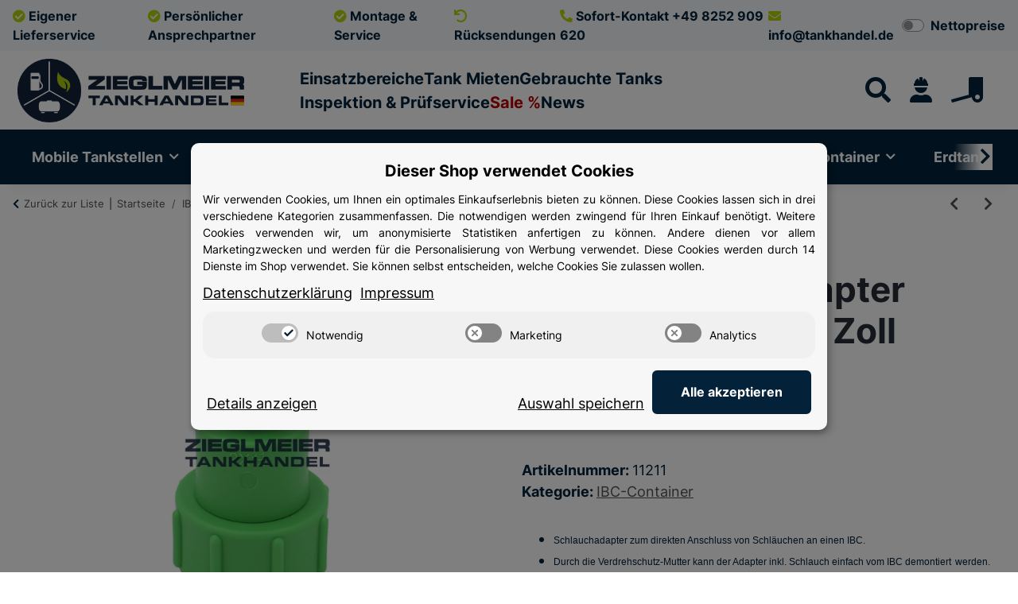

--- FILE ---
content_type: text/html; charset=utf-8
request_url: https://www.tankhandel.de/IBC-Container-Adapter-S60x6-IG-auf-125-Zoll-Schlauchtuelle-Verdrehschutz
body_size: 55883
content:
<!DOCTYPE html>
<html lang="de" itemscope itemtype="https://schema.org/ItemPage">
    
    <head>
<script type="text/javascript">let lsCacheTokens = {"jtl_session":"mmf5ienfr695tssc8efuvkq72o","jtl_token":"a51132b0df5e745505f5ae4e416a20ddfc686aed3e3cd1635825d77d0476a517","isEsiRequest":true,"cTime":"0.001477"}</script><script type="text/javascript" src="https://www.tankhandel.de/plugins/ecomdata_lscache5/frontend/js/lscache.guestmode.min.js?v=2.4.4.2" async></script><!-- NETZdinge.de Plugin Google Codes v5.7.6:  Google Tag Manager - Allgemein - boc -->
<script type="text/javascript" data-eucid="google_tag_manager" data-cookietag-category="notwendig" data-cookietag-name="Google Tag Manager" data-cookietag-description="technisch erforderlich" data-cookietag-cookies="">(function(w,d,s,l,i){w[l]=w[l]||[];w[l].push({'gtm.start':
new Date().getTime(),event:'gtm.js'});var f=d.getElementsByTagName(s)[0],
j=d.createElement(s),dl=l!='dataLayer'?'&l='+l:'';j.async=true;j.src=
'//www.googletagmanager.com/gtm.js?id='+i+dl;f.parentNode.insertBefore(j,f);
})(window,document,'script','dataLayer','GTM-5ZZK3LFS');</script>

        
    <meta http-equiv="content-type" content="text/html; charset=utf-8">
    <meta name="description" itemprop="description" content="IBC Container Adapter S60x6 IG auf 1,25 Zoll Schlauchtülle - Verdrehschutz jetzt im Tankhandel-Shop bestellen. Hochwertiges IBC Zubehör – schnelle Lieferung">
        <meta name="viewport" content="width=device-width, initial-scale=1.0">
    <meta http-equiv="X-UA-Compatible" content="IE=edge">
            <meta name="robots" content="index, follow">
                    
    <meta itemprop="url" content="https://www.tankhandel.de/IBC-Container-Adapter-S60x6-IG-auf-125-Zoll-Schlauchtuelle-Verdrehschutz">
    
        <meta name="theme-color" content="#1C1D2C">
    
    <meta property="og:type" content="website">
    <meta property="og:site_name" content='IBC Adapter S60x6 IG auf 1,25" Schlauchtülle Verdrehschutz Zubehör'>
    <meta property="og:title" content='IBC Adapter S60x6 IG auf 1,25" Schlauchtülle Verdrehschutz Zubehör'>
    <meta property="og:description" content="IBC Container Adapter S60x6 IG auf 1,25 Zoll Schlauchtülle - Verdrehschutz jetzt im Tankhandel-Shop bestellen. Hochwertiges IBC Zubehör – schnelle Lieferung">
    <meta property="og:url" content="https://www.tankhandel.de/IBC-Container-Adapter-S60x6-IG-auf-125-Zoll-Schlauchtuelle-Verdrehschutz">

            
            <meta itemprop="image" content="https://www.tankhandel.de/media/image/product/1507/lg/ibc-container-adapter-s60x6-ig-auf-125-zoll-schlauchtuelle-verdrehschutz.jpg">
        <meta property="og:image" content="https://www.tankhandel.de/media/image/product/1507/lg/ibc-container-adapter-s60x6-ig-auf-125-zoll-schlauchtuelle-verdrehschutz.jpg">
        <meta property="og:image:width" content="1600">
        <meta property="og:image:height" content="1200">
                        <link rel="alternate" hreflang="x-default" href="https://www.tankhandel.de/IBC-Container-Adapter-S60x6-IG-auf-125-Zoll-Schlauchtuelle-Verdrehschutz">
                                                            <link rel="alternate" hreflang="de-DE" href="https://www.tankhandel.de/IBC-Container-Adapter-S60x6-IG-auf-125-Zoll-Schlauchtuelle-Verdrehschutz">
                                                            <link rel="alternate" hreflang="de-AT" href="https://www.tankhandel.at/IBC-Container-Adapter-S60x6-IG-auf-125-Zoll-Schlauchtuelle-Verdrehschutz">
                                                            <link rel="alternate" hreflang="de-CH" href="https://www.tankhandel.ch/IBC-Container-Adapter-S60x6-IG-auf-125-Zoll-Schlauchtuelle-Verdrehschutz">
                

        <title itemprop="name">IBC Adapter S60x6 IG auf 1,25" Schlauchtülle Verdrehschutz Zubehör</title>

                    <link rel="canonical" href="https://www.tankhandel.de/IBC-Container-Adapter-S60x6-IG-auf-125-Zoll-Schlauchtuelle-Verdrehschutz">
        
        

        
            <link rel="icon" href="https://www.tankhandel.de/favicon.ico" sizes="48x48">
            <link rel="icon" href="https://www.tankhandel.de/favicon.svg" sizes="any" type="image/svg+xml">
            <link rel="apple-touch-icon" href="https://www.tankhandel.de/apple-touch-icon.png">
            <link rel="manifest" href="https://www.tankhandel.de/site.webmanifest">
            <meta name="msapplication-TileColor" content="#1C1D2C">
            <meta name="msapplication-TileImage" content="https://www.tankhandel.de/mstile-144x144.png">
        
        
            <meta name="theme-color" content="#1C1D2C">
        

        
                                                    
                <style id="criticalCSS">
                    
                        :root{--blue: #007bff;--indigo: #6610f2;--purple: #6f42c1;--pink: #e83e8c;--red: #dc3545;--orange: #fd7e14;--yellow: #ffc107;--green: #28a745;--teal: #20c997;--cyan: #17a2b8;--white: #ffffff;--gray: #707070;--gray-dark: #343a40;--primary: #03223A;--secondary: #b6d108;--success: #1C871E;--info: #525252;--warning: #f56725;--danger: #b90000;--light: #f5f7fa;--dark: #525252;--gray: #707070;--gray-light: #9b9b9b;--gray-medium: #ebebeb;--gray-dark: #525252;--gray-darker: #525252;--gray-lighter: #f5f7fa;--sand: #ebebeb;--cool-white: #f5f7fa;--white: #ffffff;--black: #000000;--rust: #b95a0d;--breakpoint-xs: 0;--breakpoint-sm: 576px;--breakpoint-md: 768px;--breakpoint-lg: 992px;--breakpoint-xl: 1300px;--font-family-sans-serif: "Inter", sans-serif;--font-family-monospace: SFMono-Regular, Menlo, Monaco, Consolas, "Liberation Mono", "Courier New", monospace}*,*::before,*::after{box-sizing:border-box}html{font-family:sans-serif;line-height:1.15;-webkit-text-size-adjust:100%;-webkit-tap-highlight-color:rgba(0, 0, 0, 0)}article,aside,figcaption,figure,footer,header,hgroup,main,nav,section{display:block}body{margin:0;font-family:"Inter", sans-serif;font-size:1.125rem;font-weight:400;line-height:1.5;color:#03223A;text-align:left;background-color:#ffffff}[tabindex="-1"]:focus:not(:focus-visible){outline:0 !important}hr{box-sizing:content-box;height:0;overflow:visible}h1,h2,h3,h4,h5,h6{margin-top:0;margin-bottom:1rem}p{margin-top:0;margin-bottom:1rem}abbr[title],abbr[data-original-title]{text-decoration:underline;text-decoration:underline dotted;cursor:help;border-bottom:0;text-decoration-skip-ink:none}address{margin-bottom:1rem;font-style:normal;line-height:inherit}ol,ul,dl{margin-top:0;margin-bottom:1rem}ol ol,ul ul,ol ul,ul ol{margin-bottom:0}dt{font-weight:700}dd{margin-bottom:0.5rem;margin-left:0}blockquote{margin:0 0 1rem}b,strong{font-weight:bolder}small{font-size:80%}sub,sup{position:relative;font-size:75%;line-height:0;vertical-align:baseline}sub{bottom:-0.25em}sup{top:-0.5em}a{color:#525252;text-decoration:none;background-color:transparent}a:hover{color:#03223A;text-decoration:none}a:not([href]):not([class]){color:inherit;text-decoration:none}a:not([href]):not([class]):hover{color:inherit;text-decoration:none}pre,code,kbd,samp{font-family:SFMono-Regular, Menlo, Monaco, Consolas, "Liberation Mono", "Courier New", monospace;font-size:1em}pre{margin-top:0;margin-bottom:1rem;overflow:auto;-ms-overflow-style:scrollbar}figure{margin:0 0 1rem}img{vertical-align:middle;border-style:none}svg{overflow:hidden;vertical-align:middle}table{border-collapse:collapse}caption{padding-top:0.75rem;padding-bottom:0.75rem;color:#707070;text-align:left;caption-side:bottom}th{text-align:inherit;text-align:-webkit-match-parent}label{display:inline-block;margin-bottom:0.5rem}button{border-radius:0}button:focus:not(:focus-visible){outline:0}input,button,select,optgroup,textarea{margin:0;font-family:inherit;font-size:inherit;line-height:inherit}button,input{overflow:visible}button,select{text-transform:none}[role="button"]{cursor:pointer}select{word-wrap:normal}button,[type="button"],[type="reset"],[type="submit"]{-webkit-appearance:button}button:not(:disabled),[type="button"]:not(:disabled),[type="reset"]:not(:disabled),[type="submit"]:not(:disabled){cursor:pointer}button::-moz-focus-inner,[type="button"]::-moz-focus-inner,[type="reset"]::-moz-focus-inner,[type="submit"]::-moz-focus-inner{padding:0;border-style:none}input[type="radio"],input[type="checkbox"]{box-sizing:border-box;padding:0}textarea{overflow:auto;resize:vertical}fieldset{min-width:0;padding:0;margin:0;border:0}legend{display:block;width:100%;max-width:100%;padding:0;margin-bottom:0.5rem;font-size:1.5rem;line-height:inherit;color:inherit;white-space:normal}progress{vertical-align:baseline}[type="number"]::-webkit-inner-spin-button,[type="number"]::-webkit-outer-spin-button{height:auto}[type="search"]{outline-offset:-2px;-webkit-appearance:none}[type="search"]::-webkit-search-decoration{-webkit-appearance:none}::-webkit-file-upload-button{font:inherit;-webkit-appearance:button}output{display:inline-block}summary{display:list-item;cursor:pointer}template{display:none}[hidden]{display:none !important}.img-fluid{max-width:100%;height:auto}.img-thumbnail{padding:0.25rem;background-color:#ffffff;border:1px solid #dee2e6;border-radius:0.125rem;box-shadow:0 1px 2px rgba(0, 0, 0, 0.075);max-width:100%;height:auto}.figure{display:inline-block}.figure-img{margin-bottom:0.5rem;line-height:1}.figure-caption{font-size:90%;color:#707070}code{font-size:87.5%;color:#e83e8c;word-wrap:break-word}a>code{color:inherit}kbd{padding:0.2rem 0.4rem;font-size:87.5%;color:#ffffff;background-color:#212529;border-radius:0.125rem;box-shadow:inset 0 -0.1rem 0 rgba(0, 0, 0, 0.25)}kbd kbd{padding:0;font-size:100%;font-weight:700;box-shadow:none}pre{display:block;font-size:87.5%;color:#212529}pre code{font-size:inherit;color:inherit;word-break:normal}.pre-scrollable{max-height:340px;overflow-y:scroll}.container,.container-fluid,.container-sm,.container-md,.container-lg,.container-xl{width:100%;padding-right:1rem;padding-left:1rem;margin-right:auto;margin-left:auto}@media (min-width:576px){.container,.container-sm{max-width:100vw}}@media (min-width:768px){.container,.container-sm,.container-md{max-width:100vw}}@media (min-width:992px){.container,.container-sm,.container-md,.container-lg{max-width:100vw}}@media (min-width:1300px){.container,.container-sm,.container-md,.container-lg,.container-xl{max-width:1600px}}.row{display:flex;flex-wrap:wrap;margin-right:-1rem;margin-left:-1rem}.no-gutters{margin-right:0;margin-left:0}.no-gutters>.col,.no-gutters>[class*="col-"]{padding-right:0;padding-left:0}.col-1,.col-2,.col-3,.col-4,.col-5,.col-6,.col-7,.col-8,.col-9,.col-10,.col-11,.col-12,.col,.col-auto,.col-sm-1,.col-sm-2,.col-sm-3,.col-sm-4,.col-sm-5,.col-sm-6,.col-sm-7,.col-sm-8,.col-sm-9,.col-sm-10,.col-sm-11,.col-sm-12,.col-sm,.col-sm-auto,.col-md-1,.col-md-2,.col-md-3,.col-md-4,.col-md-5,.col-md-6,.col-md-7,.col-md-8,.col-md-9,.col-md-10,.col-md-11,.col-md-12,.col-md,.col-md-auto,.col-lg-1,.col-lg-2,.col-lg-3,.col-lg-4,.col-lg-5,.col-lg-6,.col-lg-7,.col-lg-8,.col-lg-9,.col-lg-10,.col-lg-11,.col-lg-12,.col-lg,.col-lg-auto,.col-xl-1,.col-xl-2,.col-xl-3,.col-xl-4,.col-xl-5,.col-xl-6,.col-xl-7,.col-xl-8,.col-xl-9,.col-xl-10,.col-xl-11,.col-xl-12,.col-xl,.col-xl-auto{position:relative;width:100%;padding-right:1rem;padding-left:1rem}.col{flex-basis:0;flex-grow:1;max-width:100%}.row-cols-1>*{flex:0 0 100%;max-width:100%}.row-cols-2>*{flex:0 0 50%;max-width:50%}.row-cols-3>*{flex:0 0 33.3333333333%;max-width:33.3333333333%}.row-cols-4>*{flex:0 0 25%;max-width:25%}.row-cols-5>*{flex:0 0 20%;max-width:20%}.row-cols-6>*{flex:0 0 16.6666666667%;max-width:16.6666666667%}.col-auto{flex:0 0 auto;width:auto;max-width:100%}.col-1{flex:0 0 8.33333333%;max-width:8.33333333%}.col-2{flex:0 0 16.66666667%;max-width:16.66666667%}.col-3{flex:0 0 25%;max-width:25%}.col-4{flex:0 0 33.33333333%;max-width:33.33333333%}.col-5{flex:0 0 41.66666667%;max-width:41.66666667%}.col-6{flex:0 0 50%;max-width:50%}.col-7{flex:0 0 58.33333333%;max-width:58.33333333%}.col-8{flex:0 0 66.66666667%;max-width:66.66666667%}.col-9{flex:0 0 75%;max-width:75%}.col-10{flex:0 0 83.33333333%;max-width:83.33333333%}.col-11{flex:0 0 91.66666667%;max-width:91.66666667%}.col-12{flex:0 0 100%;max-width:100%}.order-first{order:-1}.order-last{order:13}.order-0{order:0}.order-1{order:1}.order-2{order:2}.order-3{order:3}.order-4{order:4}.order-5{order:5}.order-6{order:6}.order-7{order:7}.order-8{order:8}.order-9{order:9}.order-10{order:10}.order-11{order:11}.order-12{order:12}.offset-1{margin-left:8.33333333%}.offset-2{margin-left:16.66666667%}.offset-3{margin-left:25%}.offset-4{margin-left:33.33333333%}.offset-5{margin-left:41.66666667%}.offset-6{margin-left:50%}.offset-7{margin-left:58.33333333%}.offset-8{margin-left:66.66666667%}.offset-9{margin-left:75%}.offset-10{margin-left:83.33333333%}.offset-11{margin-left:91.66666667%}@media (min-width:576px){.col-sm{flex-basis:0;flex-grow:1;max-width:100%}.row-cols-sm-1>*{flex:0 0 100%;max-width:100%}.row-cols-sm-2>*{flex:0 0 50%;max-width:50%}.row-cols-sm-3>*{flex:0 0 33.3333333333%;max-width:33.3333333333%}.row-cols-sm-4>*{flex:0 0 25%;max-width:25%}.row-cols-sm-5>*{flex:0 0 20%;max-width:20%}.row-cols-sm-6>*{flex:0 0 16.6666666667%;max-width:16.6666666667%}.col-sm-auto{flex:0 0 auto;width:auto;max-width:100%}.col-sm-1{flex:0 0 8.33333333%;max-width:8.33333333%}.col-sm-2{flex:0 0 16.66666667%;max-width:16.66666667%}.col-sm-3{flex:0 0 25%;max-width:25%}.col-sm-4{flex:0 0 33.33333333%;max-width:33.33333333%}.col-sm-5{flex:0 0 41.66666667%;max-width:41.66666667%}.col-sm-6{flex:0 0 50%;max-width:50%}.col-sm-7{flex:0 0 58.33333333%;max-width:58.33333333%}.col-sm-8{flex:0 0 66.66666667%;max-width:66.66666667%}.col-sm-9{flex:0 0 75%;max-width:75%}.col-sm-10{flex:0 0 83.33333333%;max-width:83.33333333%}.col-sm-11{flex:0 0 91.66666667%;max-width:91.66666667%}.col-sm-12{flex:0 0 100%;max-width:100%}.order-sm-first{order:-1}.order-sm-last{order:13}.order-sm-0{order:0}.order-sm-1{order:1}.order-sm-2{order:2}.order-sm-3{order:3}.order-sm-4{order:4}.order-sm-5{order:5}.order-sm-6{order:6}.order-sm-7{order:7}.order-sm-8{order:8}.order-sm-9{order:9}.order-sm-10{order:10}.order-sm-11{order:11}.order-sm-12{order:12}.offset-sm-0{margin-left:0}.offset-sm-1{margin-left:8.33333333%}.offset-sm-2{margin-left:16.66666667%}.offset-sm-3{margin-left:25%}.offset-sm-4{margin-left:33.33333333%}.offset-sm-5{margin-left:41.66666667%}.offset-sm-6{margin-left:50%}.offset-sm-7{margin-left:58.33333333%}.offset-sm-8{margin-left:66.66666667%}.offset-sm-9{margin-left:75%}.offset-sm-10{margin-left:83.33333333%}.offset-sm-11{margin-left:91.66666667%}}@media (min-width:768px){.col-md{flex-basis:0;flex-grow:1;max-width:100%}.row-cols-md-1>*{flex:0 0 100%;max-width:100%}.row-cols-md-2>*{flex:0 0 50%;max-width:50%}.row-cols-md-3>*{flex:0 0 33.3333333333%;max-width:33.3333333333%}.row-cols-md-4>*{flex:0 0 25%;max-width:25%}.row-cols-md-5>*{flex:0 0 20%;max-width:20%}.row-cols-md-6>*{flex:0 0 16.6666666667%;max-width:16.6666666667%}.col-md-auto{flex:0 0 auto;width:auto;max-width:100%}.col-md-1{flex:0 0 8.33333333%;max-width:8.33333333%}.col-md-2{flex:0 0 16.66666667%;max-width:16.66666667%}.col-md-3{flex:0 0 25%;max-width:25%}.col-md-4{flex:0 0 33.33333333%;max-width:33.33333333%}.col-md-5{flex:0 0 41.66666667%;max-width:41.66666667%}.col-md-6{flex:0 0 50%;max-width:50%}.col-md-7{flex:0 0 58.33333333%;max-width:58.33333333%}.col-md-8{flex:0 0 66.66666667%;max-width:66.66666667%}.col-md-9{flex:0 0 75%;max-width:75%}.col-md-10{flex:0 0 83.33333333%;max-width:83.33333333%}.col-md-11{flex:0 0 91.66666667%;max-width:91.66666667%}.col-md-12{flex:0 0 100%;max-width:100%}.order-md-first{order:-1}.order-md-last{order:13}.order-md-0{order:0}.order-md-1{order:1}.order-md-2{order:2}.order-md-3{order:3}.order-md-4{order:4}.order-md-5{order:5}.order-md-6{order:6}.order-md-7{order:7}.order-md-8{order:8}.order-md-9{order:9}.order-md-10{order:10}.order-md-11{order:11}.order-md-12{order:12}.offset-md-0{margin-left:0}.offset-md-1{margin-left:8.33333333%}.offset-md-2{margin-left:16.66666667%}.offset-md-3{margin-left:25%}.offset-md-4{margin-left:33.33333333%}.offset-md-5{margin-left:41.66666667%}.offset-md-6{margin-left:50%}.offset-md-7{margin-left:58.33333333%}.offset-md-8{margin-left:66.66666667%}.offset-md-9{margin-left:75%}.offset-md-10{margin-left:83.33333333%}.offset-md-11{margin-left:91.66666667%}}@media (min-width:992px){.col-lg{flex-basis:0;flex-grow:1;max-width:100%}.row-cols-lg-1>*{flex:0 0 100%;max-width:100%}.row-cols-lg-2>*{flex:0 0 50%;max-width:50%}.row-cols-lg-3>*{flex:0 0 33.3333333333%;max-width:33.3333333333%}.row-cols-lg-4>*{flex:0 0 25%;max-width:25%}.row-cols-lg-5>*{flex:0 0 20%;max-width:20%}.row-cols-lg-6>*{flex:0 0 16.6666666667%;max-width:16.6666666667%}.col-lg-auto{flex:0 0 auto;width:auto;max-width:100%}.col-lg-1{flex:0 0 8.33333333%;max-width:8.33333333%}.col-lg-2{flex:0 0 16.66666667%;max-width:16.66666667%}.col-lg-3{flex:0 0 25%;max-width:25%}.col-lg-4{flex:0 0 33.33333333%;max-width:33.33333333%}.col-lg-5{flex:0 0 41.66666667%;max-width:41.66666667%}.col-lg-6{flex:0 0 50%;max-width:50%}.col-lg-7{flex:0 0 58.33333333%;max-width:58.33333333%}.col-lg-8{flex:0 0 66.66666667%;max-width:66.66666667%}.col-lg-9{flex:0 0 75%;max-width:75%}.col-lg-10{flex:0 0 83.33333333%;max-width:83.33333333%}.col-lg-11{flex:0 0 91.66666667%;max-width:91.66666667%}.col-lg-12{flex:0 0 100%;max-width:100%}.order-lg-first{order:-1}.order-lg-last{order:13}.order-lg-0{order:0}.order-lg-1{order:1}.order-lg-2{order:2}.order-lg-3{order:3}.order-lg-4{order:4}.order-lg-5{order:5}.order-lg-6{order:6}.order-lg-7{order:7}.order-lg-8{order:8}.order-lg-9{order:9}.order-lg-10{order:10}.order-lg-11{order:11}.order-lg-12{order:12}.offset-lg-0{margin-left:0}.offset-lg-1{margin-left:8.33333333%}.offset-lg-2{margin-left:16.66666667%}.offset-lg-3{margin-left:25%}.offset-lg-4{margin-left:33.33333333%}.offset-lg-5{margin-left:41.66666667%}.offset-lg-6{margin-left:50%}.offset-lg-7{margin-left:58.33333333%}.offset-lg-8{margin-left:66.66666667%}.offset-lg-9{margin-left:75%}.offset-lg-10{margin-left:83.33333333%}.offset-lg-11{margin-left:91.66666667%}}@media (min-width:1300px){.col-xl{flex-basis:0;flex-grow:1;max-width:100%}.row-cols-xl-1>*{flex:0 0 100%;max-width:100%}.row-cols-xl-2>*{flex:0 0 50%;max-width:50%}.row-cols-xl-3>*{flex:0 0 33.3333333333%;max-width:33.3333333333%}.row-cols-xl-4>*{flex:0 0 25%;max-width:25%}.row-cols-xl-5>*{flex:0 0 20%;max-width:20%}.row-cols-xl-6>*{flex:0 0 16.6666666667%;max-width:16.6666666667%}.col-xl-auto{flex:0 0 auto;width:auto;max-width:100%}.col-xl-1{flex:0 0 8.33333333%;max-width:8.33333333%}.col-xl-2{flex:0 0 16.66666667%;max-width:16.66666667%}.col-xl-3{flex:0 0 25%;max-width:25%}.col-xl-4{flex:0 0 33.33333333%;max-width:33.33333333%}.col-xl-5{flex:0 0 41.66666667%;max-width:41.66666667%}.col-xl-6{flex:0 0 50%;max-width:50%}.col-xl-7{flex:0 0 58.33333333%;max-width:58.33333333%}.col-xl-8{flex:0 0 66.66666667%;max-width:66.66666667%}.col-xl-9{flex:0 0 75%;max-width:75%}.col-xl-10{flex:0 0 83.33333333%;max-width:83.33333333%}.col-xl-11{flex:0 0 91.66666667%;max-width:91.66666667%}.col-xl-12{flex:0 0 100%;max-width:100%}.order-xl-first{order:-1}.order-xl-last{order:13}.order-xl-0{order:0}.order-xl-1{order:1}.order-xl-2{order:2}.order-xl-3{order:3}.order-xl-4{order:4}.order-xl-5{order:5}.order-xl-6{order:6}.order-xl-7{order:7}.order-xl-8{order:8}.order-xl-9{order:9}.order-xl-10{order:10}.order-xl-11{order:11}.order-xl-12{order:12}.offset-xl-0{margin-left:0}.offset-xl-1{margin-left:8.33333333%}.offset-xl-2{margin-left:16.66666667%}.offset-xl-3{margin-left:25%}.offset-xl-4{margin-left:33.33333333%}.offset-xl-5{margin-left:41.66666667%}.offset-xl-6{margin-left:50%}.offset-xl-7{margin-left:58.33333333%}.offset-xl-8{margin-left:66.66666667%}.offset-xl-9{margin-left:75%}.offset-xl-10{margin-left:83.33333333%}.offset-xl-11{margin-left:91.66666667%}}.nav{display:flex;flex-wrap:wrap;padding-left:0;margin-bottom:0;list-style:none}.nav-link{display:block;padding:0.5rem 1rem}.nav-link:hover,.nav-link:focus{text-decoration:none}.nav-link.disabled{color:#707070;pointer-events:none;cursor:default}.nav-tabs{border-bottom:1px solid #dee2e6}.nav-tabs .nav-link{margin-bottom:-1px;background-color:transparent;border:1px solid transparent;border-top-left-radius:0;border-top-right-radius:0}.nav-tabs .nav-link:hover,.nav-tabs .nav-link:focus{isolation:isolate;border-color:transparent}.nav-tabs .nav-link.disabled{color:#707070;background-color:transparent;border-color:transparent}.nav-tabs .nav-link.active,.nav-tabs .nav-item.show .nav-link{color:#525252;background-color:transparent;border-color:#03223A}.nav-tabs .dropdown-menu{margin-top:-1px;border-top-left-radius:0;border-top-right-radius:0}.nav-pills .nav-link{background:none;border:0;border-radius:0.125rem}.nav-pills .nav-link.active,.nav-pills .show>.nav-link{color:#ffffff;background-color:#03223A}.nav-fill>.nav-link,.nav-fill .nav-item{flex:1 1 auto;text-align:center}.nav-justified>.nav-link,.nav-justified .nav-item{flex-basis:0;flex-grow:1;text-align:center}.tab-content>.tab-pane{display:none}.tab-content>.active{display:block}.navbar{position:relative;display:flex;flex-wrap:wrap;align-items:center;justify-content:space-between;padding:0.4rem 1rem}.navbar .container,.navbar .container-fluid,.navbar .container-sm,.navbar .container-md,.navbar .container-lg,.navbar .container-xl,.navbar>.container-sm,.navbar>.container-md,.navbar>.container-lg,.navbar>.container-xl{display:flex;flex-wrap:wrap;align-items:center;justify-content:space-between}.navbar-brand{display:inline-block;padding-top:0.3125rem;padding-bottom:0.3125rem;margin-right:1rem;font-size:1.375rem;line-height:inherit;white-space:nowrap}.navbar-brand:hover,.navbar-brand:focus{text-decoration:none}.navbar-nav{display:flex;flex-direction:column;padding-left:0;margin-bottom:0;list-style:none}.navbar-nav .nav-link{padding-right:0;padding-left:0}.navbar-nav .dropdown-menu{position:static;float:none}.navbar-text{display:inline-block;padding-top:0.5rem;padding-bottom:0.5rem}.navbar-collapse{flex-basis:100%;flex-grow:1;align-items:center}.navbar-toggler{padding:0.25rem 0.75rem;font-size:1.375rem;line-height:1;background-color:transparent;border:1px solid transparent;border-radius:0.125rem}.navbar-toggler:hover,.navbar-toggler:focus{text-decoration:none}.navbar-toggler-icon{display:inline-block;width:1.5em;height:1.5em;vertical-align:middle;content:"";background:50% / 100% 100% no-repeat}.navbar-nav-scroll{max-height:75vh;overflow-y:auto}@media (max-width:575.98px){.navbar-expand-sm>.container,.navbar-expand-sm>.container-fluid,.navbar-expand-sm>.container-sm,.navbar-expand-sm>.container-md,.navbar-expand-sm>.container-lg,.navbar-expand-sm>.container-xl{padding-right:0;padding-left:0}}@media (min-width:576px){.navbar-expand-sm{flex-flow:row nowrap;justify-content:flex-start}.navbar-expand-sm .navbar-nav{flex-direction:row}.navbar-expand-sm .navbar-nav .dropdown-menu{position:absolute}.navbar-expand-sm .navbar-nav .nav-link{padding-right:1.5rem;padding-left:1.5rem}.navbar-expand-sm>.container,.navbar-expand-sm>.container-fluid,.navbar-expand-sm>.container-sm,.navbar-expand-sm>.container-md,.navbar-expand-sm>.container-lg,.navbar-expand-sm>.container-xl{flex-wrap:nowrap}.navbar-expand-sm .navbar-nav-scroll{overflow:visible}.navbar-expand-sm .navbar-collapse{display:flex !important;flex-basis:auto}.navbar-expand-sm .navbar-toggler{display:none}}@media (max-width:767.98px){.navbar-expand-md>.container,.navbar-expand-md>.container-fluid,.navbar-expand-md>.container-sm,.navbar-expand-md>.container-md,.navbar-expand-md>.container-lg,.navbar-expand-md>.container-xl{padding-right:0;padding-left:0}}@media (min-width:768px){.navbar-expand-md{flex-flow:row nowrap;justify-content:flex-start}.navbar-expand-md .navbar-nav{flex-direction:row}.navbar-expand-md .navbar-nav .dropdown-menu{position:absolute}.navbar-expand-md .navbar-nav .nav-link{padding-right:1.5rem;padding-left:1.5rem}.navbar-expand-md>.container,.navbar-expand-md>.container-fluid,.navbar-expand-md>.container-sm,.navbar-expand-md>.container-md,.navbar-expand-md>.container-lg,.navbar-expand-md>.container-xl{flex-wrap:nowrap}.navbar-expand-md .navbar-nav-scroll{overflow:visible}.navbar-expand-md .navbar-collapse{display:flex !important;flex-basis:auto}.navbar-expand-md .navbar-toggler{display:none}}@media (max-width:991.98px){.navbar-expand-lg>.container,.navbar-expand-lg>.container-fluid,.navbar-expand-lg>.container-sm,.navbar-expand-lg>.container-md,.navbar-expand-lg>.container-lg,.navbar-expand-lg>.container-xl{padding-right:0;padding-left:0}}@media (min-width:992px){.navbar-expand-lg{flex-flow:row nowrap;justify-content:flex-start}.navbar-expand-lg .navbar-nav{flex-direction:row}.navbar-expand-lg .navbar-nav .dropdown-menu{position:absolute}.navbar-expand-lg .navbar-nav .nav-link{padding-right:1.5rem;padding-left:1.5rem}.navbar-expand-lg>.container,.navbar-expand-lg>.container-fluid,.navbar-expand-lg>.container-sm,.navbar-expand-lg>.container-md,.navbar-expand-lg>.container-lg,.navbar-expand-lg>.container-xl{flex-wrap:nowrap}.navbar-expand-lg .navbar-nav-scroll{overflow:visible}.navbar-expand-lg .navbar-collapse{display:flex !important;flex-basis:auto}.navbar-expand-lg .navbar-toggler{display:none}}@media (max-width:1299.98px){.navbar-expand-xl>.container,.navbar-expand-xl>.container-fluid,.navbar-expand-xl>.container-sm,.navbar-expand-xl>.container-md,.navbar-expand-xl>.container-lg,.navbar-expand-xl>.container-xl{padding-right:0;padding-left:0}}@media (min-width:1300px){.navbar-expand-xl{flex-flow:row nowrap;justify-content:flex-start}.navbar-expand-xl .navbar-nav{flex-direction:row}.navbar-expand-xl .navbar-nav .dropdown-menu{position:absolute}.navbar-expand-xl .navbar-nav .nav-link{padding-right:1.5rem;padding-left:1.5rem}.navbar-expand-xl>.container,.navbar-expand-xl>.container-fluid,.navbar-expand-xl>.container-sm,.navbar-expand-xl>.container-md,.navbar-expand-xl>.container-lg,.navbar-expand-xl>.container-xl{flex-wrap:nowrap}.navbar-expand-xl .navbar-nav-scroll{overflow:visible}.navbar-expand-xl .navbar-collapse{display:flex !important;flex-basis:auto}.navbar-expand-xl .navbar-toggler{display:none}}.navbar-expand{flex-flow:row nowrap;justify-content:flex-start}.navbar-expand>.container,.navbar-expand>.container-fluid,.navbar-expand>.container-sm,.navbar-expand>.container-md,.navbar-expand>.container-lg,.navbar-expand>.container-xl{padding-right:0;padding-left:0}.navbar-expand .navbar-nav{flex-direction:row}.navbar-expand .navbar-nav .dropdown-menu{position:absolute}.navbar-expand .navbar-nav .nav-link{padding-right:1.5rem;padding-left:1.5rem}.navbar-expand>.container,.navbar-expand>.container-fluid,.navbar-expand>.container-sm,.navbar-expand>.container-md,.navbar-expand>.container-lg,.navbar-expand>.container-xl{flex-wrap:nowrap}.navbar-expand .navbar-nav-scroll{overflow:visible}.navbar-expand .navbar-collapse{display:flex !important;flex-basis:auto}.navbar-expand .navbar-toggler{display:none}.navbar-light .navbar-brand{color:rgba(0, 0, 0, 0.9)}.navbar-light .navbar-brand:hover,.navbar-light .navbar-brand:focus{color:rgba(0, 0, 0, 0.9)}.navbar-light .navbar-nav .nav-link{color:#525252}.navbar-light .navbar-nav .nav-link:hover,.navbar-light .navbar-nav .nav-link:focus{color:#03223A}.navbar-light .navbar-nav .nav-link.disabled{color:rgba(0, 0, 0, 0.3)}.navbar-light .navbar-nav .show>.nav-link,.navbar-light .navbar-nav .active>.nav-link,.navbar-light .navbar-nav .nav-link.show,.navbar-light .navbar-nav .nav-link.active{color:rgba(0, 0, 0, 0.9)}.navbar-light .navbar-toggler{color:#525252;border-color:rgba(0, 0, 0, 0.1)}.navbar-light .navbar-toggler-icon{background-image:url("data:image/svg+xml,%3csvg xmlns='http://www.w3.org/2000/svg' width='30' height='30' viewBox='0 0 30 30'%3e%3cpath stroke='%23525252' stroke-linecap='round' stroke-miterlimit='10' stroke-width='2' d='M4 7h22M4 15h22M4 23h22'/%3e%3c/svg%3e")}.navbar-light .navbar-text{color:#525252}.navbar-light .navbar-text a{color:rgba(0, 0, 0, 0.9)}.navbar-light .navbar-text a:hover,.navbar-light .navbar-text a:focus{color:rgba(0, 0, 0, 0.9)}.navbar-dark .navbar-brand{color:#ffffff}.navbar-dark .navbar-brand:hover,.navbar-dark .navbar-brand:focus{color:#ffffff}.navbar-dark .navbar-nav .nav-link{color:rgba(255, 255, 255, 0.5)}.navbar-dark .navbar-nav .nav-link:hover,.navbar-dark .navbar-nav .nav-link:focus{color:rgba(255, 255, 255, 0.75)}.navbar-dark .navbar-nav .nav-link.disabled{color:rgba(255, 255, 255, 0.25)}.navbar-dark .navbar-nav .show>.nav-link,.navbar-dark .navbar-nav .active>.nav-link,.navbar-dark .navbar-nav .nav-link.show,.navbar-dark .navbar-nav .nav-link.active{color:#ffffff}.navbar-dark .navbar-toggler{color:rgba(255, 255, 255, 0.5);border-color:rgba(255, 255, 255, 0.1)}.navbar-dark .navbar-toggler-icon{background-image:url("data:image/svg+xml,%3csvg xmlns='http://www.w3.org/2000/svg' width='30' height='30' viewBox='0 0 30 30'%3e%3cpath stroke='rgba%28255, 255, 255, 0.5%29' stroke-linecap='round' stroke-miterlimit='10' stroke-width='2' d='M4 7h22M4 15h22M4 23h22'/%3e%3c/svg%3e")}.navbar-dark .navbar-text{color:rgba(255, 255, 255, 0.5)}.navbar-dark .navbar-text a{color:#ffffff}.navbar-dark .navbar-text a:hover,.navbar-dark .navbar-text a:focus{color:#ffffff}.pagination-sm .page-item.active .page-link::after,.pagination-sm .page-item.active .page-text::after{left:0.375rem;right:0.375rem}.pagination-lg .page-item.active .page-link::after,.pagination-lg .page-item.active .page-text::after{left:1.125rem;right:1.125rem}.page-item{position:relative}.page-item.active{font-weight:700}.page-item.active .page-link::after,.page-item.active .page-text::after{content:"";position:absolute;left:0.5625rem;bottom:0;right:0.5625rem;border-bottom:4px solid #03223A}@media (min-width:768px){.dropdown-item.page-item{background-color:transparent}}.page-link,.page-text{text-decoration:none}.pagination{margin-bottom:0;justify-content:space-between;align-items:center}@media (min-width:768px){.pagination{justify-content:normal}.pagination .dropdown>.btn{display:none}.pagination .dropdown-menu{position:static !important;transform:none !important;display:flex;margin:0;padding:0;border:0;min-width:auto}.pagination .dropdown-item{width:auto;display:inline-block;padding:0}.pagination .dropdown-item.active{background-color:transparent;color:#525252}.pagination .dropdown-item:hover{background-color:transparent}.pagination .pagination-site{display:none}}@media (max-width:767.98px){.pagination .dropdown-item{padding:0}.pagination .dropdown-item.active .page-link,.pagination .dropdown-item.active .page-text,.pagination .dropdown-item:active .page-link,.pagination .dropdown-item:active .page-text{color:#525252}}.productlist-page-nav{align-items:center}.productlist-page-nav .pagination{margin:0}.productlist-page-nav .displayoptions{margin-bottom:1rem}@media (min-width:768px){.productlist-page-nav .displayoptions{margin-bottom:0}}.productlist-page-nav .displayoptions .btn-group+.btn-group+.btn-group{margin-left:0.5rem}.productlist-page-nav .result-option-wrapper{margin-right:0.5rem}.productlist-page-nav .productlist-item-info{margin-bottom:0.5rem;margin-left:auto;margin-right:auto;display:flex}@media (min-width:768px){.productlist-page-nav .productlist-item-info{margin-right:0;margin-bottom:0}.productlist-page-nav .productlist-item-info.productlist-item-border{border-right:1px solid #ebebeb;padding-right:1rem}}.productlist-page-nav.productlist-page-nav-header-m{margin-top:3rem}@media (min-width:768px){.productlist-page-nav.productlist-page-nav-header-m{margin-top:2rem}.productlist-page-nav.productlist-page-nav-header-m>.col{margin-top:1rem}}.productlist-page-nav-bottom{margin-bottom:2rem}.pagination-wrapper{margin-bottom:1rem;align-items:center;border-top:1px solid #f5f7fa;border-bottom:1px solid #f5f7fa;padding-top:0.5rem;padding-bottom:0.5rem}.pagination-wrapper .pagination-entries{font-weight:700;margin-bottom:1rem}@media (min-width:768px){.pagination-wrapper .pagination-entries{margin-bottom:0}}.pagination-wrapper .pagination-selects{margin-left:auto;margin-top:1rem}@media (min-width:768px){.pagination-wrapper .pagination-selects{margin-left:0;margin-top:0}}.pagination-wrapper .pagination-selects .pagination-selects-entries{margin-bottom:1rem}@media (min-width:768px){.pagination-wrapper .pagination-selects .pagination-selects-entries{margin-right:1rem;margin-bottom:0}}.pagination-no-wrapper{border:0;padding-top:0;padding-bottom:0}.topbar-wrapper{position:relative;z-index:1021;flex-direction:row-reverse}.sticky-header header{position:sticky;top:0}#jtl-nav-wrapper .form-control::placeholder,#jtl-nav-wrapper .form-control:focus::placeholder{color:#03223A}#jtl-nav-wrapper .label-slide .form-group:not(.exclude-from-label-slide):not(.checkbox) label{background:#ffffff;color:#03223A}header{box-shadow:0 1rem 0.5625rem -0.75rem rgba(0, 0, 0, 0.06);position:relative;z-index:1020}header .dropdown-menu{background-color:#ffffff;color:#03223A}header .navbar-toggler{color:#03223A}header .navbar-brand img{max-width:50vw;object-fit:contain}header .nav-right .dropdown-menu{margin-top:-0.03125rem;box-shadow:inset 0 1rem 0.5625rem -0.75rem rgba(0, 0, 0, 0.06)}@media (min-width:992px){header #mainNavigation{margin-right:1rem}}@media (max-width:991.98px){header .navbar-brand img{max-width:30vw}header .dropup,header .dropright,header .dropdown,header .dropleft,header .col,header [class*="col-"]{position:static}header .navbar-collapse{position:fixed;top:0;left:0;display:block;height:100vh !important;-webkit-overflow-scrolling:touch;max-width:16.875rem;transition:all 0.2s ease-in-out;z-index:1050;width:100%;background:#ffffff}header .navbar-collapse:not(.show){transform:translateX(-100%)}header .navbar-nav{transition:all 0.2s ease-in-out}header .navbar-nav .nav-item,header .navbar-nav .nav-link{margin-left:0;margin-right:0;padding-left:1rem;padding-right:1rem;padding-top:1rem;padding-bottom:1rem}header .navbar-nav .nav-link{margin-top:-1rem;margin-bottom:-1rem;margin-left:-1rem;margin-right:-1rem;display:flex;align-items:center;justify-content:space-between}header .navbar-nav .nav-link::after{content:'\f054' !important;font-family:"Font Awesome 5 Pro" !important;font-weight:900;margin-left:0.5rem;margin-top:0;font-size:0.75em}header .navbar-nav .nav-item.dropdown>.nav-link>.product-count{display:none}header .navbar-nav .nav-item:not(.dropdown) .nav-link::after{display:none}header .navbar-nav .dropdown-menu{position:absolute;left:100%;top:0;box-shadow:none;width:100%;padding:0;margin:0}header .navbar-nav .dropdown-menu:not(.show){display:none}header .navbar-nav .dropdown-body{margin:0}header .navbar-nav .nav{flex-direction:column}header .nav-mobile-header{padding-left:1rem;padding-right:1rem}header .nav-mobile-header>.row{height:3.125rem}header .nav-mobile-header .nav-mobile-header-hr{margin-top:0;margin-bottom:0}header .nav-mobile-body{height:calc(100vh - 3.125rem);height:calc(var(--vh, 1vh) * 100 - 3.125rem);overflow-y:auto;position:relative}header .nav-scrollbar-inner{overflow:visible}header .nav-right{font-size:1.375rem}header .nav-right .dropdown-menu{width:100%}}@media (min-width:992px){header .navbar-collapse{height:4.3125rem}header .navbar-nav>.nav-item>.nav-link{position:relative;padding:1.5rem}header .navbar-nav>.nav-item>.nav-link::before{content:"";position:absolute;bottom:0;left:50%;transform:translateX(-50%);border-width:0 0 6px;border-color:#03223A;border-style:solid;transition:width 0.4s;width:0}header .navbar-nav>.nav-item.active>.nav-link::before,header .navbar-nav>.nav-item:hover>.nav-link::before,header .navbar-nav>.nav-item.hover>.nav-link::before{width:100%}header .navbar-nav>.nav-item>.dropdown-menu{max-height:calc(100vh - 12.5rem);overflow:auto;margin-top:-0.03125rem;box-shadow:inset 0 1rem 0.5625rem -0.75rem rgba(0, 0, 0, 0.06)}header .navbar-nav>.nav-item.dropdown-full{position:static}header .navbar-nav>.nav-item.dropdown-full .dropdown-menu{width:100%}header .navbar-nav>.nav-item .product-count{display:none}header .navbar-nav>.nav-item .nav{flex-wrap:wrap}header .navbar-nav .nav .nav-link{padding:0}header .navbar-nav .nav .nav-link::after{display:none}header .navbar-nav .dropdown .nav-item{width:100%}header .nav-mobile-body{align-self:flex-start;width:100%}header .nav-scrollbar-inner{width:100%}header .nav-right .nav-link{padding-top:1.5rem;padding-bottom:1.5rem}header .submenu-headline::after{display:none}header .submenu-headline-toplevel{font-family:"Inter", sans-serif;font-size:1.375rem;border-bottom:1px solid #ebebeb;margin-bottom:1rem}header .subcategory-wrapper .categories-recursive-dropdown{display:block;position:static !important;box-shadow:none}header .subcategory-wrapper .categories-recursive-dropdown>.nav{flex-direction:column}header .subcategory-wrapper .categories-recursive-dropdown .categories-recursive-dropdown{margin-left:0.25rem}}header .submenu-headline-image{margin-bottom:1rem;display:none}@media (min-width:992px){header .submenu-headline-image{display:block}}header #burger-menu{margin-right:1rem}header .table,header .dropdown-item,header .btn-outline-primary{color:#03223A}header .dropdown-item{background-color:transparent}header .dropdown-item:hover{background-color:#f5f7fa}header .btn-outline-primary:hover{color:#f5f7fa}@media (min-width:992px){.nav-item-lg-m{margin-top:1.5rem;margin-bottom:1.5rem}}.fixed-search{background-color:#ffffff;box-shadow:0 0.25rem 0.5rem rgba(0, 0, 0, 0.2);padding-top:0.5rem;padding-bottom:0.5rem}.fixed-search .form-control{background-color:#ffffff;color:#03223A}.fixed-search .form-control::placeholder{color:#03223A}.main-search .twitter-typeahead{display:flex;flex-grow:1}.form-clear{align-items:center;bottom:8px;color:#03223A;cursor:pointer;display:flex;height:24px;justify-content:center;position:absolute;right:52px;width:24px;z-index:10}.account-icon-dropdown .account-icon-dropdown-pass{margin-bottom:2rem}.account-icon-dropdown .dropdown-footer{background-color:#f5f7fa}.account-icon-dropdown .dropdown-footer a{text-decoration:underline}.account-icon-dropdown .account-icon-dropdown-logout{padding-bottom:0.5rem}.cart-dropdown-shipping-notice{color:#707070}.is-checkout header,.is-checkout .navbar{height:2.8rem}@media (min-width:992px){.is-checkout header,.is-checkout .navbar{height:4.2625rem}}.is-checkout .search-form-wrapper-fixed,.is-checkout .fixed-search{display:none}@media (max-width:991.98px){.nav-icons{height:2.8rem}}.search-form-wrapper-fixed{padding-top:0.5rem;padding-bottom:0.5rem}.full-width-mega .main-search-wrapper .twitter-typeahead{flex:1}@media (min-width:992px){.full-width-mega .main-search-wrapper{display:block}}@media (max-width:991.98px){.full-width-mega.sticky-top .main-search-wrapper{padding-right:0;padding-left:0;flex:0 0 auto;width:auto;max-width:100%}.full-width-mega.sticky-top .main-search-wrapper+.col,.full-width-mega.sticky-top .main-search-wrapper a{padding-left:0}.full-width-mega.sticky-top .main-search-wrapper .nav-link{padding-right:0.7rem}.full-width-mega .secure-checkout-icon{flex:0 0 auto;width:auto;max-width:100%;margin-left:auto}.full-width-mega .toggler-logo-wrapper{position:initial;width:max-content}}.full-width-mega .nav-icons-wrapper{padding-left:0}.full-width-mega .nav-logo-wrapper{padding-right:0;margin-right:auto}@media (min-width:992px){.full-width-mega .navbar-expand-lg .nav-multiple-row .navbar-nav{flex-wrap:wrap}.full-width-mega #mainNavigation.nav-multiple-row{height:auto;margin-right:0}.full-width-mega .nav-multiple-row .nav-scrollbar-inner{padding-bottom:0}.full-width-mega .nav-multiple-row .nav-scrollbar-arrow{display:none}.full-width-mega .menu-search-position-center .main-search-wrapper{margin-right:auto}.full-width-mega .menu-search-position-left .main-search-wrapper{margin-right:auto}.full-width-mega .menu-search-position-left .nav-logo-wrapper{margin-right:initial}.full-width-mega .menu-center-center.menu-multiple-rows-multiple .nav-scrollbar-inner{justify-content:center}.full-width-mega .menu-center-space-between.menu-multiple-rows-multiple .nav-scrollbar-inner{justify-content:space-between}}@media (min-width:992px){header.full-width-mega .nav-right .dropdown-menu{box-shadow:0 0 7px #000000}header .nav-multiple-row .navbar-nav>.nav-item>.nav-link{padding:1rem 1.5rem}}.slick-slider{position:relative;display:block;box-sizing:border-box;-webkit-touch-callout:none;-webkit-user-select:none;-khtml-user-select:none;-moz-user-select:none;-ms-user-select:none;user-select:none;-ms-touch-action:pan-y;touch-action:pan-y;-webkit-tap-highlight-color:transparent}.slick-list{position:relative;overflow:hidden;display:block;margin:0;padding:0}.slick-list:focus{outline:none}.slick-list.dragging{cursor:pointer;cursor:hand}.slick-slider .slick-track,.slick-slider .slick-list{-webkit-transform:translate3d(0, 0, 0);-moz-transform:translate3d(0, 0, 0);-ms-transform:translate3d(0, 0, 0);-o-transform:translate3d(0, 0, 0);transform:translate3d(0, 0, 0)}.slick-track{position:relative;left:0;top:0;display:block;margin-left:auto;margin-right:auto;margin-bottom:2px}.slick-track:before,.slick-track:after{content:"";display:table}.slick-track:after{clear:both}.slick-loading .slick-track{visibility:hidden}.slick-slide{float:left;height:100%;min-height:1px;display:none}[dir="rtl"] .slick-slide{float:right}.slick-slide img{display:block}.slick-slide.slick-loading img{display:none}.slick-slide.dragging img{pointer-events:none}.slick-initialized .slick-slide{display:block}.slick-loading .slick-slide{visibility:hidden}.slick-vertical .slick-slide{display:block;height:auto;border:1px solid transparent}.slick-arrow.slick-hidden{display:none}:root{--vh: 1vh}.fa,.fas,.far,.fal{display:inline-block}h1,h2,h3,h4,h5,h6,.h1,.h2,.h3,.productlist-filter-headline,.sidepanel-left .box-normal .box-normal-link,.h4,.h5,.h6{margin-bottom:1rem;font-family:"Inter", sans-serif;font-weight:400;line-height:1.2;color:#272D36}h1,.h1{font-size:2.75rem}h2,.h2{font-size:2rem}h3,.h3,.productlist-filter-headline,.sidepanel-left .box-normal .box-normal-link{font-size:1.5rem}h4,.h4{font-size:1.375rem}h5,.h5{font-size:1.125rem}h6,.h6{font-size:1.125rem}.btn-skip-to{position:absolute;top:0;transition:transform 200ms;transform:scale(0);margin:1%;z-index:1070;background:#ffffff;border:3px solid #03223A;font-weight:400;color:#03223A;text-align:center;vertical-align:middle;padding:0.625rem 0.9375rem;border-radius:0.125rem;font-weight:bolder;text-decoration:none}.btn-skip-to:focus{transform:scale(1)}.slick-slide a:hover,.slick-slide a:focus{color:#03223A;text-decoration:none}.slick-slide a:not([href]):not([class]):hover,.slick-slide a:not([href]):not([class]):focus{color:inherit;text-decoration:none}.banner .img-fluid{width:100%}.label-slide .form-group:not(.exclude-from-label-slide):not(.checkbox) label{display:none}.modal{display:none}.carousel-thumbnails .slick-arrow{opacity:0}.slick-dots{flex:0 0 100%;display:flex;justify-content:center;align-items:center;font-size:0;line-height:0;padding:0;height:1rem;width:100%;margin:2rem 0 0}.slick-dots li{margin:0 0.25rem;list-style-type:none}.slick-dots li button{width:0.75rem;height:0.75rem;padding:0;border-radius:50%;border:0.125rem solid #ebebeb;background-color:#ebebeb;transition:all 0.2s ease-in-out}.slick-dots li.slick-active button{background-color:#525252;border-color:#525252}.consent-modal:not(.active){display:none}.consent-banner-icon{width:1em;height:1em}.mini>#consent-banner{display:none}html{overflow-y:scroll}.dropdown-menu{display:none}.dropdown-toggle::after{content:"";margin-left:0.5rem;display:inline-block}.list-unstyled,.list-icons{padding-left:0;list-style:none}.input-group{position:relative;display:flex;flex-wrap:wrap;align-items:stretch;width:100%}.input-group>.form-control{flex:1 1 auto;width:1%}#main-wrapper{background:#ffffff}.container-fluid-xl{max-width:103.125rem}.nav-dividers .nav-item{position:relative}.nav-dividers .nav-item:not(:last-child)::after{content:"";position:absolute;right:0;top:0.5rem;height:calc(100% - 1rem);border-right:0.0625rem solid currentColor}.nav-link{text-decoration:none}.nav-scrollbar{overflow:hidden;display:flex;align-items:center}.nav-scrollbar .nav,.nav-scrollbar .navbar-nav{flex-wrap:nowrap}.nav-scrollbar .nav-item{white-space:nowrap}.nav-scrollbar-inner{overflow-x:auto;padding-bottom:1.5rem;align-self:flex-start}#shop-nav{align-items:center;flex-shrink:0;margin-left:auto}@media (max-width:767.98px){#shop-nav .nav-link{padding-left:0.7rem;padding-right:0.7rem}}.has-left-sidebar .breadcrumb-container{padding-left:0;padding-right:0}.breadcrumb{display:flex;flex-wrap:wrap;padding:0.5rem 0;margin-bottom:0;list-style:none;background-color:transparent;border-radius:0}.breadcrumb-item{display:none}@media (min-width:768px){.breadcrumb-item{display:flex}}.breadcrumb-item.active{font-weight:700}.breadcrumb-item.first{padding-left:0}.breadcrumb-item.first::before{display:none}.breadcrumb-item+.breadcrumb-item{padding-left:0.5rem}.breadcrumb-item+.breadcrumb-item::before{display:inline-block;padding-right:0.5rem;color:#707070;content:"/"}.breadcrumb-item.active{color:#525252;font-weight:700}.breadcrumb-item.first::before{display:none}.breadcrumb-arrow{display:flex}@media (min-width:768px){.breadcrumb-arrow{display:none}}.breadcrumb-arrow:first-child::before{content:'\f053' !important;font-family:"Font Awesome 5 Pro" !important;font-weight:900;margin-right:6px}.breadcrumb-arrow:not(:first-child){padding-left:0}.breadcrumb-arrow:not(:first-child)::before{content:none}.breadcrumb-wrapper{margin-bottom:2rem}@media (min-width:992px){.breadcrumb-wrapper{border-style:solid;border-color:#ebebeb;border-width:1px 0}}.breadcrumb{font-size:0.8125rem}.breadcrumb a{text-decoration:none}.breadcrumb-back{padding-right:1rem;margin-right:1rem;border-right:1px solid #ebebeb}.hr-sect{display:flex;justify-content:center;flex-basis:100%;align-items:center;color:#272D36;margin:8px 0;font-size:2rem;font-family:"Inter", sans-serif}.hr-sect::before{margin:0 30px 0 0}.hr-sect::after{margin:0 0 0 30px}.hr-sect::before,.hr-sect::after{content:"";flex-grow:1;background:rgba(0, 0, 0, 0.1);height:1px;font-size:0;line-height:0}.hr-sect a{text-decoration:none;border-bottom:0.375rem solid transparent;font-weight:700}@media (max-width:991.98px){.hr-sect{text-align:center;border-top:1px solid rgba(0, 0, 0, 0.1);border-bottom:1px solid rgba(0, 0, 0, 0.1);padding:15px 0;margin:15px 0}.hr-sect::before,.hr-sect::after{margin:0;flex-grow:unset}.hr-sect a{border-bottom:none;margin:auto}}.slick-slider-other.is-not-opc{margin-bottom:2rem}.slick-slider-other.is-not-opc .carousel{margin-bottom:1.5rem}.slick-slider-other .slick-slider-other-container{padding-left:0;padding-right:0}@media (min-width:768px){.slick-slider-other .slick-slider-other-container{padding-left:1rem;padding-right:1rem}}.slick-slider-other .hr-sect{margin-bottom:2rem}#header-top-bar{position:relative;z-index:1021;flex-direction:row-reverse}#header-top-bar,header{background-color:#ffffff;color:#03223A}.img-aspect-ratio{width:100%;height:auto}header{box-shadow:0 1rem 0.5625rem -0.75rem rgba(0, 0, 0, 0.06);position:relative;z-index:1020}header .navbar{padding:0;position:static}@media (min-width:992px){header{padding-bottom:0}header .navbar-brand{margin-right:3rem}}header .navbar-brand{padding:0.4rem;outline-offset:-3px}header .navbar-brand img{height:2rem;width:auto}header .nav-right .dropdown-menu{margin-top:-0.03125rem;box-shadow:inset 0 1rem 0.5625rem -0.75rem rgba(0, 0, 0, 0.06)}@media (min-width:992px){header .navbar-brand{padding-top:0.6rem;padding-bottom:0.6rem}header .navbar-brand img{height:3.0625rem}header .navbar-collapse{height:4.3125rem}header .navbar-nav>.nav-item>.nav-link{position:relative;padding:1.5rem}header .navbar-nav>.nav-item>.nav-link::before{content:"";position:absolute;bottom:0;left:50%;transform:translateX(-50%);border-width:0 0 6px;border-color:#03223A;border-style:solid;transition:width 0.4s;width:0}header .navbar-nav>.nav-item>.nav-link:focus{outline-offset:-2px}header .navbar-nav>.nav-item.active>.nav-link::before,header .navbar-nav>.nav-item:hover>.nav-link::before,header .navbar-nav>.nav-item.hover>.nav-link::before{width:100%}header .navbar-nav>.nav-item .nav{flex-wrap:wrap}header .navbar-nav .nav .nav-link{padding:0}header .navbar-nav .nav .nav-link::after{display:none}header .navbar-nav .dropdown .nav-item{width:100%}header .nav-mobile-body{align-self:flex-start;width:100%}header .nav-scrollbar-inner{width:100%}header .nav-right .nav-link{padding-top:1.5rem;padding-bottom:1.5rem}}.btn{display:inline-block;font-weight:600;color:#03223A;text-align:center;vertical-align:middle;user-select:none;background-color:transparent;border:1px solid transparent;padding:0.625rem 0.9375rem;font-size:1.125rem;line-height:1.5;border-radius:0.125rem}.btn.disabled,.btn:disabled{opacity:0.65;box-shadow:none}.btn:not(:disabled):not(.disabled):active,.btn:not(:disabled):not(.disabled).active{box-shadow:inset 0 3px 5px rgba(0, 0, 0, 0.125)}.btn:not(:disabled):not(.disabled):active:focus,.btn:not(:disabled):not(.disabled).active:focus{box-shadow:0 0 0 0.2rem rgba(3, 34, 58, 0.25), inset 0 3px 5px rgba(0, 0, 0, 0.125)}.form-control{display:block;width:100%;height:calc(1.5em + 1.25rem + 2px);padding:0.625rem 0.9375rem;font-size:1.125rem;font-weight:400;line-height:1.5;color:#525252;background-color:#ffffff;background-clip:padding-box;border:1px solid #707070;border-radius:0.125rem;box-shadow:inset 0 1px 1px rgba(0, 0, 0, 0.075);transition:border-color 0.15s ease-in-out, box-shadow 0.15s ease-in-out}@media (prefers-reduced-motion:reduce){.form-control{transition:none}}.square{display:flex;position:relative}.square::before{content:"";display:inline-block;padding-bottom:100%}#product-offer .product-info ul.info-essential{margin:2rem 0;padding-left:0;list-style:none}.price_wrapper{margin-bottom:1.5rem}.price_wrapper .price{display:inline-block}.price_wrapper .bulk-prices{margin-top:1rem}.price_wrapper .bulk-prices .bulk-price{margin-right:0.25rem}#product-offer .product-info{border:0}#product-offer .product-info .bordered-top-bottom{padding:1rem;border-top:1px solid #f5f7fa;border-bottom:1px solid #f5f7fa}#product-offer .product-info ul.info-essential{margin:2rem 0}#product-offer .product-info .shortdesc{margin-bottom:1rem}#product-offer .product-info .product-offer{margin-bottom:2rem}#product-offer .product-info .product-offer>.row{margin-bottom:1.5rem}#product-offer .product-info .stock-information{border-top:1px solid #ebebeb;border-bottom:1px solid #ebebeb;align-items:flex-end}#product-offer .product-info .stock-information.stock-information-p{padding-top:1rem;padding-bottom:1rem}@media (max-width:767.98px){#product-offer .product-info .stock-information{margin-top:1rem}}#product-offer .product-info .question-on-item{margin-left:auto}#product-offer .product-info .question-on-item .question{padding:0}.product-detail .product-actions{position:absolute;z-index:1;right:2rem;top:1rem;display:flex;justify-content:center;align-items:center}.product-detail .product-actions .btn{margin:0 0.25rem}#image_wrapper{margin-bottom:3rem}#image_wrapper #gallery{margin-bottom:2rem}#image_wrapper .product-detail-image-topbar{display:none}.product-detail .product-thumbnails-wrapper .product-thumbnails{display:none}.flex-row-reverse{flex-direction:row-reverse !important}.flex-column{flex-direction:column !important}.justify-content-start{justify-content:flex-start !important}.collapse:not(.show){display:none}.d-none{display:none !important}.d-block{display:block !important}.d-flex{display:flex !important}.d-inline-block{display:inline-block !important}@media (min-width:992px){.d-lg-none{display:none !important}.d-lg-block{display:block !important}.d-lg-flex{display:flex !important}}@media (min-width:768px){.d-md-none{display:none !important}.d-md-block{display:block !important}.d-md-flex{display:flex !important}.d-md-inline-block{display:inline-block !important}}@media (min-width:992px){.justify-content-lg-end{justify-content:flex-end !important}}.list-gallery{display:flex;flex-direction:column}.list-gallery .second-wrapper{position:absolute;top:0;left:0;width:100%;height:100%}.list-gallery img.second{opacity:0}.form-group{margin-bottom:1rem}.btn-outline-secondary{color:#b6d108;border-color:#b6d108}.btn-group{display:inline-flex}.productlist-filter-headline{padding-bottom:0.5rem;margin-bottom:1rem}hr{margin-top:1rem;margin-bottom:1rem;border:0;border-top:1px solid rgba(0, 0, 0, 0.1)}.badge-circle-1{background-color:#ffffff}#content{padding-bottom:3rem}#content-wrapper{margin-top:0}#content-wrapper.has-fluid{padding-top:1rem}#content-wrapper:not(.has-fluid){padding-top:2rem}@media (min-width:992px){#content-wrapper:not(.has-fluid){padding-top:4rem}}.account-data-item h2{margin-bottom:0}aside h4{margin-bottom:1rem}aside .card{border:none;box-shadow:none;background-color:transparent}aside .card .card-title{margin-bottom:0.5rem;font-size:2rem;font-weight:600}aside .card.card-default .card-heading{border-bottom:none;padding-left:0;padding-right:0}aside .card.card-default>.card-heading>.card-title{color:#03223A;font-weight:600;border-bottom:1px solid #ebebeb;padding:10px 0}aside .card>.card-body{padding:0}aside .card>.card-body .card-title{font-weight:600}aside .nav-panel .nav{flex-wrap:initial}aside .nav-panel>.nav>.active>.nav-link{border-bottom:0.375rem solid #03223A;cursor:pointer}aside .nav-panel .active>.nav-link{font-weight:700}aside .nav-panel .nav-link[aria-expanded=true] i.fa-chevron-down{transform:rotate(180deg)}aside .nav-panel .nav-link,aside .nav-panel .nav-item{clear:left}aside .box .nav-link,aside .box .nav a,aside .box .dropdown-menu .dropdown-item{text-decoration:none;white-space:normal}aside .box .nav-link{padding-left:0;padding-right:0}aside .box .snippets-categories-nav-link-child{padding-left:0.5rem;padding-right:0.5rem}aside .box-monthlynews a .value{text-decoration:underline}aside .box-monthlynews a .value:hover{text-decoration:none}.box-categories .dropdown .collapse,.box-linkgroup .dropdown .collapse{background:#f5f7fa}.box-categories .nav-link{cursor:pointer}.box_login .register{text-decoration:underline}.box_login .register:hover{text-decoration:none}.box_login .register .fa{color:#03223A}.box_login .resetpw{text-decoration:underline}.box_login .resetpw:hover{text-decoration:none}.jqcloud-word.w0{color:#687a89;font-size:70%}.jqcloud-word.w1{color:#546979;font-size:100%}.jqcloud-word.w2{color:#3f5769;font-size:130%}.jqcloud-word.w3{color:#2b455a;font-size:160%}.jqcloud-word.w4{color:#17344a;font-size:190%}.jqcloud-word.w5{color:#03223a;font-size:220%}.jqcloud-word.w6{color:#031f35;font-size:250%}.jqcloud-word.w7{color:#031d31;font-size:280%}.jqcloud{line-height:normal;overflow:hidden;position:relative}.jqcloud-word a{color:inherit !important;font-size:inherit !important;text-decoration:none !important}.jqcloud-word a:hover{color:#03223A !important}.searchcloud{width:100%;height:200px}#footer-boxes .card{background:transparent;border:0}#footer-boxes .card a{text-decoration:none}@media (min-width:768px){.box-normal{margin-bottom:1.5rem}}.box-normal .box-normal-link{text-decoration:none;font-weight:700;margin-bottom:0.5rem}@media (min-width:768px){.box-normal .box-normal-link{display:none}}.box-filter-hr{margin-top:0.5rem;margin-bottom:0.5rem}.box-normal-hr{margin-top:1rem;margin-bottom:1rem;display:flex}@media (min-width:768px){.box-normal-hr{display:none}}.box-last-seen .box-last-seen-item{margin-bottom:1rem}.box-nav-item{margin-top:0.5rem}@media (min-width:768px){.box-nav-item{margin-top:0}}.box-login .box-login-resetpw{margin-bottom:0.5rem;padding-left:0;padding-right:0;display:block}.box-slider{margin-bottom:1.5rem}.box-link-wrapper{align-items:center;display:flex}.box-link-wrapper i.snippets-filter-item-icon-right{color:#707070}.box-link-wrapper .badge{margin-left:auto}.box-delete-button{text-align:right;white-space:nowrap}.box-delete-button .remove{float:right}.box-filter-price .box-filter-price-collapse{padding-bottom:1.5rem}.hr-no-top{margin-top:0;margin-bottom:1rem}.characteristic-collapse-btn-inner img{margin-right:0.25rem}#search{margin-right:1rem;display:none}@media (min-width:992px){#search{display:block}}.link-content{margin-bottom:1rem}#footer{margin-top:auto;padding:4rem 0 0;background-color:#f5f7fa;color:#03223A}#copyright{background-color:#525252;color:#f5f7fa;margin-top:1rem}#copyright>div{padding-top:1rem;padding-bottom:1rem;font-size:1.0625rem;text-align:center}.toggler-logo-wrapper{float:left}@media (max-width:991.98px){.toggler-logo-wrapper{position:absolute}.toggler-logo-wrapper .logo-wrapper{float:left}.toggler-logo-wrapper .burger-menu-wrapper{float:left;padding-top:1rem}}.navbar .container{display:block}.lazyload{opacity:0 !important}.btn-pause:focus,.btn-pause:focus-within{outline:2px solid #085b9b !important}.stepper a:focus{text-decoration:underline}.search-wrapper{width:100%}#header-top-bar a:not(.dropdown-item):not(.btn),header a:not(.dropdown-item):not(.btn){text-decoration:none;color:#03223A}#header-top-bar a:not(.dropdown-item):not(.btn):hover,header a:not(.dropdown-item):not(.btn):hover{color:#03223A}header .form-control,header .form-control:focus{background-color:#ffffff;color:#03223A}.btn-secondary{background-color:#b6d108;color:#f5f7fa}.productlist-filter-headline{border-bottom:1px solid #ebebeb}.content-cats-small{margin-bottom:3rem}@media (min-width:768px){.content-cats-small>div{margin-bottom:1rem}}.content-cats-small .sub-categories{display:flex;flex-direction:column;flex-grow:1;flex-basis:auto;align-items:stretch;justify-content:flex-start;height:100%}.content-cats-small .sub-categories .subcategories-image{justify-content:center;align-items:flex-start;margin-bottom:1rem}.content-cats-small::after{display:block;clear:both;content:""}.content-cats-small .outer{margin-bottom:0.5rem}.content-cats-small .caption{margin-bottom:0.5rem}@media (min-width:768px){.content-cats-small .caption{text-align:center}}.content-cats-small hr{margin-top:1rem;margin-bottom:1rem;padding-left:0;list-style:none}.lazyloading{color:transparent;width:auto;height:auto;max-width:40px;max-height:40px}.c-primary{color:#03223A !important}.c-secondary{color:#b6d108 !important}.c-success{color:#1C871E !important}.c-info{color:#525252 !important}.c-warning{color:#f56725 !important}.c-danger{color:#b90000 !important}.c-light{color:#f5f7fa !important}.c-dark{color:#525252 !important}.c-gray{color:#707070 !important}.c-gray-light{color:#9b9b9b !important}.c-gray-medium{color:#ebebeb !important}.c-gray-dark{color:#525252 !important}.c-gray-darker{color:#525252 !important}.c-gray-lighter{color:#f5f7fa !important}.c-sand{color:#ebebeb !important}.c-cool-white{color:#f5f7fa !important}.c-white{color:#ffffff !important}.c-black{color:#000000 !important}.c-rust{color:#b95a0d !important}.fa-shopping-cart::before{content:'\f4de' !important;font-family:"Font Awesome 5 Pro" !important;font-weight:900}.fa-user::before{content:'\f82c' !important;font-family:"Font Awesome 5 Pro" !important;font-weight:900}body[data-page="18"] #content{padding:0}#header-top-bar{background-color:#f5f7fa;color:#03223A;font-size:1rem;padding:0.5rem 0}#header-top-bar .container-fluid,#header-top-bar .container-sm,#header-top-bar .container-md,#header-top-bar .container-lg,#header-top-bar .container-xl{gap:0.5rem}#header-top-bar #header-top-bar__usps{display:flex;gap:0.5rem 1.5rem;width:100%}@media (max-width:991.98px){#header-top-bar #header-top-bar__usps{justify-content:center;font-size:90%;flex-wrap:wrap !important}}#header-top-bar #header-top-bar__usps li{display:flex;align-items:center;gap:0.5rem;font-weight:700}@media (min-width:992px){#header-top-bar #header-top-bar__usps li#header-top-bar__usps__4{margin-left:auto}}#header-top-bar #header-top-bar__usps li .custom-switch{align-items:center;display:flex}#header-top-bar #header-top-bar__usps li .custom-switch .custom-control-label::before{top:0.25rem}#header-top-bar #header-top-bar__usps li .custom-switch .custom-control-label::after{top:calc(0.25rem + 2px)}#header-top-bar .language-dropdown .dropdown-toggle span{border-radius:100rem;overflow:hidden;display:flex;align-items:center;justify-content:center}#header-top-bar .language-dropdown .dropdown-toggle img{width:1.5rem}header #linkgroup-kopf{font-size:1.25rem}@media (max-width:991.98px){header #linkgroup-kopf{display:none}}header #linkgroup-kopf ul{gap:1rem 3rem}header #linkgroup-kopf .nav-link{font-weight:700;padding:0}@media (min-width:992px){header #shop-nav .nav-link{font-size:2rem;padding:0.75rem}}header .cart-icon-dropdown:not(.not-empty) .cart-icon-dropdown-icon::before{content:'\f4e0' !important;font-family:"Font Awesome 5 Pro" !important;font-weight:900}header .cart-icon-dropdown .fa-sup{background-color:#b95a0d;font-size:0.6rem;margin-top:-0.5rem;aspect-ratio:1}header .cart-icon-dropdown .cart-icon-dropdown-price{display:none}#content-subcats{}#content-subcats .categories-recursive-link{background-color:#F5F7FA;display:grid !important;grid-template-rows:1fr 4rem;font-size:1rem;font-weight:700;text-align:center;width:100%;align-items:center}@media (max-width:991.98px){#content-subcats .categories-recursive-link{font-size:0.9375rem}}#content-subcats .categories-recursive-link img{margin:auto;max-width:100%;padding:0.5rem;transform:scale(0.9);transition:all 0.2s ease-in-out}#content-subcats .categories-recursive-link span{color:#03223A;padding:0.5rem;transition:all 0.2s ease-in-out}#content-subcats .categories-recursive-link:hover img{transform:scale(1)}#content-subcats .slick-list{margin:0 -1rem}#content-subcats .slick-track{margin:0}.nav-tabs-left{outline:none}@media (min-width:992px){.nav-tabs-left .tab-navigation{display:flex;gap:0}}.nav-tabs-left .tab-navigation .nav-tabs{align-content:baseline;border:none}@media (min-width:992px){.nav-tabs-left .tab-navigation .nav-tabs{margin:4rem 0;width:20rem}}.nav-tabs-left .tab-navigation .nav-tabs .nav-item{flex:0 0 100%;margin:0 0 2px 0}.nav-tabs-left .tab-navigation .nav-tabs .nav-link{background-color:#ffffff;border-left:3px solid transparent;font-size:1.125rem;margin:0;padding:0.75rem 1rem}.nav-tabs-left .tab-navigation .nav-tabs .nav-link.active,.nav-tabs-left .tab-navigation .nav-tabs .nav-link:hover{background-color:#f5f7fa;border-left-color:#03223A}.nav-tabs-left .tab-navigation .nav-tabs .nav-link.active::after,.nav-tabs-left .tab-navigation .nav-tabs .nav-link:hover::after{display:none}.nav-tabs-left .tab-navigation .tab-content{background-color:#f5f7fa;flex:1;margin:0;padding:2rem}.nav-tabs-left .tab-navigation .tab-content h3{margin-top:0}
                    
                    
                                                                            @media (min-width: 992px) {
                                header .navbar-brand img {
                                    height: 80px;
                                }
                                                            }
                                            
    body {
        opacity: 0;
    }

                </style>
            
                                                            <link rel="preload" href="https://www.tankhandel.de/templates/Tankhandel/themes/tankhandel/tankhandel.css?v=5.5.0" as="style" onload="this.onload=null;this.rel='stylesheet'">
                                    <link rel="preload" href="https://www.tankhandel.de/templates/Tankhandel/themes/tankhandel/custom.css?v=5.5.0" as="style" onload="this.onload=null;this.rel='stylesheet'">
                                                                            <link rel="preload" href="https://www.tankhandel.de/plugins/ecomdata_lscache5/frontend/css/lscache.css?v=5.5.0" as="style" onload="this.onload=null;this.rel='stylesheet'">
                                            <link rel="preload" href="https://www.tankhandel.de/plugins/netzdingeDE_angebot_anfordern/frontend/css/cssBasic.css?v=5.5.0" as="style" onload="this.onload=null;this.rel='stylesheet'">
                                            <link rel="preload" href="https://www.tankhandel.de/plugins/jtl_paypal_commerce/frontend/css/style.css?v=5.5.0" as="style" onload="this.onload=null;this.rel='stylesheet'">
                                            <link rel="preload" href="https://www.tankhandel.de/plugins/netzdingeDE_angebot_anfordern/frontend/css/cssCustom.css?v=5.5.0" as="style" onload="this.onload=null;this.rel='stylesheet'">
                                    
                <noscript>
                                            <link rel="stylesheet" href="https://www.tankhandel.de/templates/Tankhandel/themes/tankhandel/tankhandel.css?v=5.5.0">
                                            <link rel="stylesheet" href="https://www.tankhandel.de/templates/Tankhandel/themes/tankhandel/custom.css?v=5.5.0">
                                                                                            <link href="https://www.tankhandel.de/plugins/ecomdata_lscache5/frontend/css/lscache.css?v=5.5.0" rel="stylesheet">
                                                    <link href="https://www.tankhandel.de/plugins/netzdingeDE_angebot_anfordern/frontend/css/cssBasic.css?v=5.5.0" rel="stylesheet">
                                                    <link href="https://www.tankhandel.de/plugins/jtl_paypal_commerce/frontend/css/style.css?v=5.5.0" rel="stylesheet">
                                                    <link href="https://www.tankhandel.de/plugins/netzdingeDE_angebot_anfordern/frontend/css/cssCustom.css?v=5.5.0" rel="stylesheet">
                                                            </noscript>
            
                                    <script>
                /*! loadCSS rel=preload polyfill. [c]2017 Filament Group, Inc. MIT License */
                (function (w) {
                    "use strict";
                    if (!w.loadCSS) {
                        w.loadCSS = function (){};
                    }
                    var rp = loadCSS.relpreload = {};
                    rp.support                  = (function () {
                        var ret;
                        try {
                            ret = w.document.createElement("link").relList.supports("preload");
                        } catch (e) {
                            ret = false;
                        }
                        return function () {
                            return ret;
                        };
                    })();
                    rp.bindMediaToggle          = function (link) {
                        var finalMedia = link.media || "all";

                        function enableStylesheet() {
                            if (link.addEventListener) {
                                link.removeEventListener("load", enableStylesheet);
                            } else if (link.attachEvent) {
                                link.detachEvent("onload", enableStylesheet);
                            }
                            link.setAttribute("onload", null);
                            link.media = finalMedia;
                        }

                        if (link.addEventListener) {
                            link.addEventListener("load", enableStylesheet);
                        } else if (link.attachEvent) {
                            link.attachEvent("onload", enableStylesheet);
                        }
                        setTimeout(function () {
                            link.rel   = "stylesheet";
                            link.media = "only x";
                        });
                        setTimeout(enableStylesheet, 3000);
                    };

                    rp.poly = function () {
                        if (rp.support()) {
                            return;
                        }
                        var links = w.document.getElementsByTagName("link");
                        for (var i = 0; i < links.length; i++) {
                            var link = links[i];
                            if (link.rel === "preload" && link.getAttribute("as") === "style" && !link.getAttribute("data-loadcss")) {
                                link.setAttribute("data-loadcss", true);
                                rp.bindMediaToggle(link);
                            }
                        }
                    };

                    if (!rp.support()) {
                        rp.poly();

                        var run = w.setInterval(rp.poly, 500);
                        if (w.addEventListener) {
                            w.addEventListener("load", function () {
                                rp.poly();
                                w.clearInterval(run);
                            });
                        } else if (w.attachEvent) {
                            w.attachEvent("onload", function () {
                                rp.poly();
                                w.clearInterval(run);
                            });
                        }
                    }

                    if (typeof exports !== "undefined") {
                        exports.loadCSS = loadCSS;
                    }
                    else {
                        w.loadCSS = loadCSS;
                    }
                }(typeof global !== "undefined" ? global : this));
            </script>
                                        <link rel="alternate" type="application/rss+xml" title="Newsfeed www.tankhandel.de" href="https://www.tankhandel.de/rss.xml">
                                                        

                

        <script src="https://www.tankhandel.de/templates/NOVA/js/jquery-3.7.1.min.js"></script>

                                                        <script defer src="https://www.tankhandel.de/plugins/netzdingeDE_google_codes/frontend/js/listener.googlecodes.js?v=5.5.0"></script>
                                                        <script defer src="https://www.tankhandel.de/templates/NOVA/js/bootstrap-toolkit.js?v=5.5.0"></script>
                            <script defer src="https://www.tankhandel.de/templates/NOVA/js/bootstrap.bundle.min.js?v=5.5.0"></script>
                            <script defer src="https://www.tankhandel.de/templates/NOVA/js/slick.min.js?v=5.5.0"></script>
                            <script defer src="https://www.tankhandel.de/templates/NOVA/js/eModal.min.js?v=5.5.0"></script>
                            <script defer src="https://www.tankhandel.de/templates/NOVA/js/jquery.nivo.slider.pack.js?v=5.5.0"></script>
                            <script defer src="https://www.tankhandel.de/templates/NOVA/js/bootstrap-select.min.js?v=5.5.0"></script>
                            <script defer src="https://www.tankhandel.de/templates/NOVA/js/jtl.evo.js?v=5.5.0"></script>
                            <script defer src="https://www.tankhandel.de/templates/NOVA/js/typeahead.bundle.min.js?v=5.5.0"></script>
                            <script defer src="https://www.tankhandel.de/templates/NOVA/js/wow.min.js?v=5.5.0"></script>
                            <script defer src="https://www.tankhandel.de/templates/NOVA/js/colcade.js?v=5.5.0"></script>
                            <script defer src="https://www.tankhandel.de/templates/NOVA/js/global.js?v=5.5.0"></script>
                            <script defer src="https://www.tankhandel.de/templates/NOVA/js/slick-lightbox.min.js?v=5.5.0"></script>
                            <script defer src="https://www.tankhandel.de/templates/NOVA/js/jquery.serialize-object.min.js?v=5.5.0"></script>
                            <script defer src="https://www.tankhandel.de/templates/NOVA/js/jtl.io.js?v=5.5.0"></script>
                            <script defer src="https://www.tankhandel.de/templates/NOVA/js/jtl.article.js?v=5.5.0"></script>
                            <script defer src="https://www.tankhandel.de/templates/NOVA/js/jtl.basket.js?v=5.5.0"></script>
                            <script defer src="https://www.tankhandel.de/templates/NOVA/js/parallax.min.js?v=5.5.0"></script>
                            <script defer src="https://www.tankhandel.de/templates/NOVA/js/jqcloud.js?v=5.5.0"></script>
                            <script defer src="https://www.tankhandel.de/templates/NOVA/js/nouislider.min.js?v=5.5.0"></script>
                            <script defer src="https://www.tankhandel.de/templates/NOVA/js/consent.js?v=5.5.0"></script>
                            <script defer src="https://www.tankhandel.de/templates/NOVA/js/consent.youtube.js?v=5.5.0"></script>
                                        <script defer src="https://www.tankhandel.de/plugins/ecomdata_lscache5/frontend/js/lscache.debug.min.js?v=5.5.0"></script>
                            <script defer src="https://www.tankhandel.de/plugins/netzdingeDE_google_codes/frontend/js/consent.googlecodes.js?v=5.5.0"></script>
                    
        
                    <script defer src="https://www.tankhandel.de/templates/Tankhandel/js/custom.js?v=5.5.0"></script>
        
        

        
    <link rel="preload" href="https://www.tankhandel.de/templates/Tankhandel/themes/tankhandel/fonts/inter-v12-latin-regular.woff2" as="font" crossorigin>
    <link rel="preload" href="https://www.tankhandel.de/templates/Tankhandel/themes/tankhandel/fonts/inter-v12-latin-500.woff2" as="font" crossorigin>
    <link rel="preload" href="https://www.tankhandel.de/templates/Tankhandel/themes/tankhandel/fonts/inter-v12-latin-600.woff2" as="font" crossorigin>
    <link rel="preload" href="https://www.tankhandel.de/templates/Tankhandel/themes/tankhandel/fonts/inter-v12-latin-700.woff2" as="font" crossorigin>   
    <link rel="preload" href="https://www.tankhandel.de/templates/Tankhandel/themes/base/fontawesome/webfonts/fa-solid-900.woff2" as="font" crossorigin>
    <link rel="preload" href="https://www.tankhandel.de/templates/Tankhandel/themes/base/fontawesome/webfonts/fa-regular-400.woff2" as="font" crossorigin>

        
            <link rel="modulepreload" href="https://www.tankhandel.de/templates/NOVA/js/app/globals.js" as="script" crossorigin>
            <link rel="modulepreload" href="https://www.tankhandel.de/templates/NOVA/js/app/snippets/form-counter.js" as="script" crossorigin>
            <link rel="modulepreload" href="https://www.tankhandel.de/templates/NOVA/js/app/plugins/navscrollbar.js" as="script" crossorigin>
            <link rel="modulepreload" href="https://www.tankhandel.de/templates/NOVA/js/app/plugins/tabdrop.js" as="script" crossorigin>
            <link rel="modulepreload" href="https://www.tankhandel.de/templates/NOVA/js/app/views/header.js" as="script" crossorigin>
            <link rel="modulepreload" href="https://www.tankhandel.de/templates/NOVA/js/app/views/productdetails.js" as="script" crossorigin>
        
                        
                    
        <script type="module" src="https://www.tankhandel.de/templates/NOVA/js/app/app.js"></script>
        <script>(function(){
            // back-to-list-link mechanics

                            let has_starting_point = window.sessionStorage.getItem('has_starting_point') === 'true';
                let product_id         = Number(window.sessionStorage.getItem('cur_product_id'));
                let page_visits        = Number(window.sessionStorage.getItem('product_page_visits'));
                let no_reload          = performance.getEntriesByType('navigation')[0].type !== 'reload';

                let browseNext         =                         1508;

                let browsePrev         =                         1506;

                let should_render_link = true;

                if (has_starting_point === false) {
                    should_render_link = false;
                } else if (product_id === 0) {
                    product_id  = 1507;
                    page_visits = 1;
                } else if (product_id === 1507) {
                    if (no_reload) {
                        page_visits ++;
                    }
                } else if (product_id === browseNext || product_id === browsePrev) {
                    product_id = 1507;
                    page_visits ++;
                } else {
                    has_starting_point = false;
                    should_render_link = false;
                }

                window.sessionStorage.setItem('has_starting_point', has_starting_point);
                window.sessionStorage.setItem('cur_product_id', product_id);
                window.sessionStorage.setItem('product_page_visits', page_visits);
                window.should_render_backtolist_link = should_render_link;
                    })()</script>
    <script src="https://www.tankhandel.de/plugins/cin_offer_5/frontend/js/script.js"></script><!-- NETZdinge.de Plugin Google Codes v5.7.6: Allgemeines Website Tag fuer alle Google Produkte - boc -->
<script type="text/plain" data-service_id="d86cf69a8b82547a94ca3f6a307cf9a6" data-type="application/javascript">
	if (typeof gtag === 'undefined'){
		window.dataLayer = window.dataLayer || [];
		function gtag() { dataLayer.push(arguments); }
	}
	gtag('consent', 'default', { 
		'ad_storage': 'denied', 
		'ad_user_data': 'denied', 
		'ad_personalization': 'denied', 
		'analytics_storage': 'denied', 
		'personalization_storage': 'denied', 
		'functionality_storage': 'denied', 
		'security_storage': 'denied', 
		'wait_for_update': 500
	});
	gtag('set', 'ads_data_redaction', true);
	gtag('set', 'url_passthrough', false);
</script>
<script async type="text/javascript" data-eucid="google_analytics4" data-cookietag-category="analytics" data-cookietag-name="Google Analytics" data-cookietag-description="Analyse von Nutzererfahrungen zur Verbesserung Ihres Einkaufserlebnisses" data-cookietag-cookies="" src="https://www.googletagmanager.com/gtag/js?id=G-HJBKBK45QL"></script>
<script type="text/javascript" data-eucid="google_analytics4" data-cookietag-category="analytics" data-cookietag-name="Google Analytics" data-cookietag-description="Analyse von Nutzererfahrungen zur Verbesserung Ihres Einkaufserlebnisses" data-cookietag-cookies="">
	var gaOptOut='ga-disable-G-HJBKBK45QL';
	if (window.localStorage) {
		if (window.localStorage.getItem('gaOptOut') === 'true') window[gaOptOut]=true;
	} else {
		if (document.cookie.indexOf(gaOptOut+'=true')>-1) window[gaOptOut]=true;
	}
	console.log('GA4 Opt Out Status ga-disable-G-HJBKBK45QL: ' + window['ga-disable-G-HJBKBK45QL']);
	if (typeof gtag === 'undefined'){
		window.dataLayer = window.dataLayer || [];
		function gtag() { dataLayer.push(arguments); }
	}
	gtag('set', 'allow_ad_personalization_signals', false);
	gtag('js', new Date());
	gtag('config', 'G-HJBKBK45QL', {'anonymize_ip': true, 'cookie_flags': 'SameSite=None;Secure'});
	setTimeout("gtag('event','Verweildauer', {'seconds': '15'})",15000);
	setTimeout("gtag('event','Verweildauer', {'seconds': '30'})",30000);
	setTimeout("gtag('event','Verweildauer', {'seconds': '60'})",60000);
	setTimeout("gtag('event','Verweildauer', {'seconds': '120'})",120000);
	setTimeout("gtag('event','Verweildauer', {'seconds': '300'})",300000);
</script>
<!-- NETZdinge.de Plugin Google Codes v5.7.6: Google Analytics 4 - Daten - boc -->
<script type="text/javascript" data-eucid="google_analytics4" data-cookietag-category="analytics" data-cookietag-name="Google Analytics" data-cookietag-description="Analyse von Nutzererfahrungen zur Verbesserung Ihres Einkaufserlebnisses" data-cookietag-cookies="">
setTimeout (function(f){
	if (typeof gtag === "function") { 
		gtag('event', 'view_item', {
			'src': 'GA4', 
			'currency': 'EUR',
			'value': 13.86,
			'items': [{
				'item_name': 'IBC Container Adapter S60x6 IG auf 1,25 Zoll Schlauchtülle - Verdrehschutz',
				'item_id': '11211',
				'price': 13.86,
				'item_brand': 'Barrel Trading GmbH & Co. KG',
					'item_category': 'IBC-Container',
				'item_list_id': 'category_21',
				'item_list_name': 'IBC-Container'
			}]
		});
	} else {
		console.log('GA4: kein gtag()');
	}
}, 500);
</script>
<!-- NETZdinge.de Plugin Google Codes v5.7.6: Google Analytics 4 - Daten - eoc -->
<!-- EU Cookie -->
<script id="eu_cookie_temp_config" type="application/javascript">
    window.EuCookie = {
        config: {
            frontendPath: 'https://www.tankhandel.de/plugins/ws5_eucookie/frontend/',
            showSmallModal: '',
            sprachvariablen: {"ws_eu_cookie_modalHeader":"Dieser Shop verwendet Cookies","ws_eu_cookie_Datenschutzlinktext":"Datenschutzerkl\u00e4rung","ws_eu_cookie_Datenschutzlink":"\/datenschutz","ws_eu_cookie_Impressumlinktext":"Impressum","ws_eu_cookie_Impressumlink":"\/impressum","ws_eu_cookie_modalFreitext":" ","ws_eu_cookie_modalText":"Wir verwenden Cookies, um Ihnen ein optimales Einkaufserlebnis bieten zu k\u00f6nnen. Diese Cookies lassen sich in drei verschiedene Kategorien zusammenfassen. Die notwendigen werden zwingend f\u00fcr Ihren Einkauf ben\u00f6tigt. Weitere Cookies verwenden wir, um anonymisierte Statistiken anfertigen zu k\u00f6nnen. Andere dienen vor allem Marketingzwecken und werden f\u00fcr die Personalisierung von Werbung verwendet. Diese Cookies werden durch {{services_count}} Dienste im Shop verwendet. Sie k\u00f6nnen selbst entscheiden, welche Cookies Sie zulassen wollen.","ws_eu_cookie_modalTextSimple":"Wir nutzen Cookies f\u00fcr ein optimales Einkaufserlebnis, unterteilt in notwendige, statistische und Marketing-Cookies. Notwendige sind essenziell, statistische erstellen anonymisierte Daten, und Marketing-Cookies personalisieren Werbung. {{services_count}} Dienste setzen diese Cookies ein. Sie entscheiden, welche Cookies erlaubt sind.","ws_eu_cookie_consentManagerHeader":"Consent Manager","ws_eu_cookie_consentManagerText":"Wir verwenden Cookies, um Ihnen ein optimales Einkaufserlebnis bieten zu k\u00f6nnen. Diese Cookies lassen sich in drei verschiedene Kategorien zusammenfassen. Die notwendigen werden zwingend f\u00fcr Ihren Einkauf ben\u00f6tigt. Weitere Cookies verwenden wir, um anonymisierte Statistiken anfertigen zu k\u00f6nnen. Andere dienen vor allem Marketingzwecken und werden f\u00fcr die Personalisierung von Werbung verwendet. Diese Cookies werden durch {{services_count}} Dienste im Shop verwendet. Sie k\u00f6nnen selbst entscheiden, welche Cookies Sie zulassen wollen.","ws_eu_cookie_consentManager_save":"Speichern","ws_eu_cookie_consentManager_close":"Schlie\u00dfen","ws_eu_cookie_consentManager_table_name":"Name","ws_eu_cookie_consentManager_table_description":"Beschreibung","ws_eu_cookie_notwendigAuswaehlen":"Ablehnen","ws_eu_cookie_modalTextMini":"Wir verwenden Cookies!","ws_eu_cookie_alleAuswaehlen":"Alle akzeptieren","ws_eu_cookie_mehrDetails":"Details anzeigen","ws_eu_cookie_auswahlBestaetigen":"Auswahl speichern","ws_eu_cookie_modalErneutZeigen":"Cookie-Zustimmung \u00e4ndern","ws_eu_cookie_iframeAkzeptierenButton":"Inhalt Laden","ws_eu_cookie_iframeText":"Hier wurde ein eingebetteter Medieninhalt blockiert. Beim Laden oder Abspielen wird eine Verbindung zu den Servern des Anbieters hergestellt. Dabei k\u00f6nnen dem Anbieter personenbezogene Daten mitgeteilt werden.","ws_eu_cookie_modalHeader_modern1":"Cookie Einstellungen","ws_eu_cookie_modalText_modern1":"Unsere Cookies bieten Ihnen ein cooles Einkaufserlebnis mit allem was dazu geh\u00f6rt. Daf\u00fcr verwenden wir {{services_count}} Dienste. Dazu z\u00e4hlen zum Beispiel passende Angebote und das Merken von Einstellungen. Wenn das f\u00fcr Sie okay ist, stimmen Sie der Nutzung von Cookies f\u00fcr Pr\u00e4ferenzen, Statistiken und Marketing zu. Weitere Details und Optionen k\u00f6nnen Sie <a tabindex=\"0\" id=\"eu-cookie-details-anzeigen-b\" aria-label=\"Cookie Details anzeigen\" href=\"#\">hier ansehen<\/a> und verwalten.","ws_eu_cookie_modalHeader_modern2":"Akzeptierst du unsere Cookies?","ws_eu_cookie_alleAuswaehlen_modern2":"Alle akzeptieren","ws_eu_cookie_einstellungenButton_modern2":"zu den Einstellungen","ws_eu_cookie_paymentModalHeader":"Zahlungsanbieter Cookies","ws_eu_cookie_paymentModalText":"Wir verwenden Cookies, die f\u00fcr die Zahlungsabwicklung durch unsere Partner unerl\u00e4sslich sind. Bitte w\u00e4hlen sie aus welche Zahlungsanbieter Sie nutzen m\u00f6chten.","ws_eu_cookie_paymentModal_decline":"Ablehnen","ws_eu_cookie_paymentModal_save":"Auswahl speichern","ws_eu_cookie_paymentModal_consentToAll":"Alle akzeptieren"},
            settings: {"assistantDismissed":"1","isManualPluginModeEnabled":false,"jst_eu_cookie_bannerBackgroundColor":"#f8f7f7","jst_eu_cookie_bannerBackgroundColor_dark":"#2e2f30","jst_eu_cookie_bannerBackgroundColor_light":"#f8f7f7","jst_eu_cookie_bannerTextColor":"#000000","jst_eu_cookie_bannerTextColor_dark":"#ffffff","jst_eu_cookie_bannerTextColor_light":"#000000","jst_eu_cookie_buttonBackgroundColor":"#03223a","jst_eu_cookie_buttonBackgroundColor_dark":"#10493A","jst_eu_cookie_buttonBackgroundColor_light":"#10493A","jst_eu_cookie_buttonTextColor":"#ffffff","jst_eu_cookie_buttonTextColor_dark":"#ffffff","jst_eu_cookie_buttonTextColor_light":"#ffffff","lastKnowledgebaseUpdate":"2026-01-08 12:10:38","lastManuallyActivatedScan":"2026-01-08 12:10:43","pluginMode":"normal","pluginSettingsVersion":"2.3.2","reloadPageInPaymentModal":false,"ws_eu_cookie_AutoExportAmount":100000,"ws_eu_cookie_bannerPosition":"center","ws_eu_cookie_bannerPosition_mobile":"bottomMobile","ws_eu_cookie_consentLogActive":true,"ws_eu_cookie_cookieLifetime":30,"ws_eu_cookie_deleteOldConsent":true,"ws_eu_cookie_frontendActive":true,"ws_eu_cookie_googleConsentMode":false,"ws_eu_cookie_gtm_consent":true,"ws_eu_cookie_inactiveOnPages":"","ws_eu_cookie_livescan":true,"ws_eu_cookie_nudging":true,"ws_eu_cookie_reloadOnConsent":false,"ws_eu_cookie_reopenModalButtonActive":true,"ws_eu_cookie_showPaymentModal":false,"ws_eu_cookie_theme":"custom","ws_eu_cookie_wsSourceDataTransfer":true},
            currentLanguage: 'de',
            modalImgUrl: '',
            payment: {
                isStepPayment: 'false',
                activePaypalModuleIds:  []
            },
        }
    }

    // TODO: refactor / move into js
    const ws5_eucookie_settings = window.EuCookie.config.settings
    const ws5_eucookie_theme = ws5_eucookie_settings.ws_eu_cookie_theme
    const ws5_eucookie_css = `
        #consent-banner, #consent-settings, #consent-settings-btn {
            display: none !important;
        }

        #ws_eu-cookie-container,
        [class^=ws-iframe-placeholder],
        #ws_eu-cookie-openConsentManagerButton-container {
            --jst_eu_cookie_bannerBackgroundColor: ${ws5_eucookie_theme === 'light' ? ws5_eucookie_settings.jst_eu_cookie_bannerBackgroundColor_light : ws5_eucookie_theme === 'dark' ? ws5_eucookie_settings.jst_eu_cookie_bannerBackgroundColor_dark : ws5_eucookie_settings.jst_eu_cookie_bannerBackgroundColor};
            --jst_eu_cookie_bannerTextColor: ${ws5_eucookie_theme === 'light' ? ws5_eucookie_settings.jst_eu_cookie_bannerTextColor_light : ws5_eucookie_theme === 'dark' ? ws5_eucookie_settings.jst_eu_cookie_bannerTextColor_dark : ws5_eucookie_settings.jst_eu_cookie_bannerTextColor};
            --jst_eu_cookie_buttonBackgroundColor: ${ws5_eucookie_theme === 'light' ? ws5_eucookie_settings.jst_eu_cookie_buttonBackgroundColor_light : ws5_eucookie_theme === 'dark' ? ws5_eucookie_settings.jst_eu_cookie_buttonBackgroundColor_dark : ws5_eucookie_settings.jst_eu_cookie_buttonBackgroundColor};
            --jst_eu_cookie_buttonTextColor: ${ws5_eucookie_theme === 'light' ? ws5_eucookie_settings.jst_eu_cookie_buttonTextColor_light : ws5_eucookie_theme === 'dark' ? ws5_eucookie_settings.jst_eu_cookie_buttonTextColor_dark : ws5_eucookie_settings.jst_eu_cookie_buttonTextColor};
        }
    `;

    // Add to DOM
    let ws5_eucookie_style = document.createElement('style');
    ws5_eucookie_style.type = 'text/css';
    ws5_eucookie_style.appendChild(document.createTextNode(ws5_eucookie_css));
    document.head.appendChild(ws5_eucookie_style);
</script>

<script>
    const ws_isConsentModeActive = window.EuCookie?.config?.settings?.ws_eu_cookie_googleConsentMode ?? false
    const ws_pluginMode = window.EuCookie?.config?.settings?.pluginMode ?? "normal"
    const getEuCookieStore = () => {
        let cookies = document.cookie.split(';');
        for (let cookie of cookies) {
            let [key, value] = cookie.split('=').map(c => c.trim());
            if (key === 'eu_cookie_store') {
                return JSON.parse(decodeURIComponent(value));
            }
        }
        return null; // Return null if the cookie is not found
    };

    const ws_eu_cookie_store = getEuCookieStore();

    if (ws_eu_cookie_store && ws_isConsentModeActive && ws_pluginMode !== "performance") {
        const ws_googleAnalyticsConsent = !!ws_eu_cookie_store?.["d86cf69a8b82547a94ca3f6a307cf9a6"] ? 'granted' : 'denied'
        const ws_googleAdsConsent = !!ws_eu_cookie_store?.["d323dff6f7de41c0b9af4c35e21dc032"] ? 'granted' : 'denied'

        window.dataLayer = window.dataLayer || [];
        function gtag() {dataLayer.push(arguments);}

        gtag("consent", "update", {
            analytics_storage: ws_googleAnalyticsConsent,
            ad_storage: ws_googleAdsConsent,
            ad_user_data: ws_googleAdsConsent,
            ad_personalization: ws_googleAdsConsent
        });
    }
</script>

<link rel="stylesheet" type="text/css" href="https://www.tankhandel.de/plugins/ws5_eucookie/frontend/css/globalFrontendStyles.css" media="screen">
<script src="https://www.tankhandel.de/plugins/ws5_eucookie/frontend/js/dist/main-v2.3.2.js" defer></script>

<!-- END EU Cookie -->
</head>
    

    
    
    <body class="                 wish-compare-animation-mobile                                                     is-nova no-opc" data-page="1">
<!-- NETZdinge.de Plugin Google Codes v5.7.6:  Google Tag Manager - (noscript) - boc -->
<noscript><iframe src="//www.googletagmanager.com/ns.html?id=GTM-5ZZK3LFS" height="0" width="0" style="display:none;visibility:hidden"></iframe></noscript>
<script src="https://www.tankhandel.de/plugins/jtl_paypal_commerce/frontend/template/ecs/jsTemplates/standaloneButtonTemplate.js?v=1.1.0"></script>
                 <script src="https://www.tankhandel.de/plugins/jtl_paypal_commerce/frontend/template/ecs/jsTemplates/activeButtonLabelTemplate.js?v=1.1.0"></script>
                 <script src="https://www.tankhandel.de/plugins/jtl_paypal_commerce/frontend/template/ecs/init.js?v=1.1.0"></script><script src="https://www.tankhandel.de/plugins/jtl_paypal_commerce/frontend/template/instalmentBanner/jsTemplates/instalmentBannerPlaceholder.js?v=1.1.0"></script>

            
            <a href="#main-wrapper" class="btn-skip-to">
                    Zum Hauptinhalt springen
            
</a>                            <a href="#search-header" class="btn-skip-to">
                        Zur Suche springen
                
</a>                <a href="#mainNavigation" class="btn-skip-to">
                        Zum Menü springen
                
</a>                    
        
                            <input id="consent-manager-show-banner" type="hidden" value="1">
                
    <div id="consent-manager" class="d-none">
                                                                        
        
            <button type="button" class="consent-btn consent-btn-outline-primary d-none" id="consent-settings-btn" title="Datenschutz-Einstellungen">
                <span class="consent-icon">
                    <svg xmlns="http://www.w3.org/2000/svg" viewbox="0 0 512 512" role="img" aria-label="Consent Button Icon"><path fill="currentColor" d="M256.12 245.96c-13.25 0-24 10.74-24 24 1.14 72.25-8.14 141.9-27.7 211.55-2.73 9.72 2.15 30.49 23.12 30.49 10.48 0 20.11-6.92 23.09-17.52 13.53-47.91 31.04-125.41 29.48-224.52.01-13.25-10.73-24-23.99-24zm-.86-81.73C194 164.16 151.25 211.3 152.1 265.32c.75 47.94-3.75 95.91-13.37 142.55-2.69 12.98 5.67 25.69 18.64 28.36 13.05 2.67 25.67-5.66 28.36-18.64 10.34-50.09 15.17-101.58 14.37-153.02-.41-25.95 19.92-52.49 54.45-52.34 31.31.47 57.15 25.34 57.62 55.47.77 48.05-2.81 96.33-10.61 143.55-2.17 13.06 6.69 25.42 19.76 27.58 19.97 3.33 26.81-15.1 27.58-19.77 8.28-50.03 12.06-101.21 11.27-152.11-.88-55.8-47.94-101.88-104.91-102.72zm-110.69-19.78c-10.3-8.34-25.37-6.8-33.76 3.48-25.62 31.5-39.39 71.28-38.75 112 .59 37.58-2.47 75.27-9.11 112.05-2.34 13.05 6.31 25.53 19.36 27.89 20.11 3.5 27.07-14.81 27.89-19.36 7.19-39.84 10.5-80.66 9.86-121.33-.47-29.88 9.2-57.88 28-80.97 8.35-10.28 6.79-25.39-3.49-33.76zm109.47-62.33c-15.41-.41-30.87 1.44-45.78 4.97-12.89 3.06-20.87 15.98-17.83 28.89 3.06 12.89 16 20.83 28.89 17.83 11.05-2.61 22.47-3.77 34-3.69 75.43 1.13 137.73 61.5 138.88 134.58.59 37.88-1.28 76.11-5.58 113.63-1.5 13.17 7.95 25.08 21.11 26.58 16.72 1.95 25.51-11.88 26.58-21.11a929.06 929.06 0 0 0 5.89-119.85c-1.56-98.75-85.07-180.33-186.16-181.83zm252.07 121.45c-2.86-12.92-15.51-21.2-28.61-18.27-12.94 2.86-21.12 15.66-18.26 28.61 4.71 21.41 4.91 37.41 4.7 61.6-.11 13.27 10.55 24.09 23.8 24.2h.2c13.17 0 23.89-10.61 24-23.8.18-22.18.4-44.11-5.83-72.34zm-40.12-90.72C417.29 43.46 337.6 1.29 252.81.02 183.02-.82 118.47 24.91 70.46 72.94 24.09 119.37-.9 181.04.14 246.65l-.12 21.47c-.39 13.25 10.03 24.31 23.28 24.69.23.02.48.02.72.02 12.92 0 23.59-10.3 23.97-23.3l.16-23.64c-.83-52.5 19.16-101.86 56.28-139 38.76-38.8 91.34-59.67 147.68-58.86 69.45 1.03 134.73 35.56 174.62 92.39 7.61 10.86 22.56 13.45 33.42 5.86 10.84-7.62 13.46-22.59 5.84-33.43z"></path></svg>
                </span>
            </button>
        

        
            <div id="consent-banner">
                
                    <div class="consent-banner-icon">
                        <svg xmlns="http://www.w3.org/2000/svg" viewbox="0 0 512 512" role="img" aria-label="Consent Banner Icon"><path fill="currentColor" d="M256.12 245.96c-13.25 0-24 10.74-24 24 1.14 72.25-8.14 141.9-27.7 211.55-2.73 9.72 2.15 30.49 23.12 30.49 10.48 0 20.11-6.92 23.09-17.52 13.53-47.91 31.04-125.41 29.48-224.52.01-13.25-10.73-24-23.99-24zm-.86-81.73C194 164.16 151.25 211.3 152.1 265.32c.75 47.94-3.75 95.91-13.37 142.55-2.69 12.98 5.67 25.69 18.64 28.36 13.05 2.67 25.67-5.66 28.36-18.64 10.34-50.09 15.17-101.58 14.37-153.02-.41-25.95 19.92-52.49 54.45-52.34 31.31.47 57.15 25.34 57.62 55.47.77 48.05-2.81 96.33-10.61 143.55-2.17 13.06 6.69 25.42 19.76 27.58 19.97 3.33 26.81-15.1 27.58-19.77 8.28-50.03 12.06-101.21 11.27-152.11-.88-55.8-47.94-101.88-104.91-102.72zm-110.69-19.78c-10.3-8.34-25.37-6.8-33.76 3.48-25.62 31.5-39.39 71.28-38.75 112 .59 37.58-2.47 75.27-9.11 112.05-2.34 13.05 6.31 25.53 19.36 27.89 20.11 3.5 27.07-14.81 27.89-19.36 7.19-39.84 10.5-80.66 9.86-121.33-.47-29.88 9.2-57.88 28-80.97 8.35-10.28 6.79-25.39-3.49-33.76zm109.47-62.33c-15.41-.41-30.87 1.44-45.78 4.97-12.89 3.06-20.87 15.98-17.83 28.89 3.06 12.89 16 20.83 28.89 17.83 11.05-2.61 22.47-3.77 34-3.69 75.43 1.13 137.73 61.5 138.88 134.58.59 37.88-1.28 76.11-5.58 113.63-1.5 13.17 7.95 25.08 21.11 26.58 16.72 1.95 25.51-11.88 26.58-21.11a929.06 929.06 0 0 0 5.89-119.85c-1.56-98.75-85.07-180.33-186.16-181.83zm252.07 121.45c-2.86-12.92-15.51-21.2-28.61-18.27-12.94 2.86-21.12 15.66-18.26 28.61 4.71 21.41 4.91 37.41 4.7 61.6-.11 13.27 10.55 24.09 23.8 24.2h.2c13.17 0 23.89-10.61 24-23.8.18-22.18.4-44.11-5.83-72.34zm-40.12-90.72C417.29 43.46 337.6 1.29 252.81.02 183.02-.82 118.47 24.91 70.46 72.94 24.09 119.37-.9 181.04.14 246.65l-.12 21.47c-.39 13.25 10.03 24.31 23.28 24.69.23.02.48.02.72.02 12.92 0 23.59-10.3 23.97-23.3l.16-23.64c-.83-52.5 19.16-101.86 56.28-139 38.76-38.8 91.34-59.67 147.68-58.86 69.45 1.03 134.73 35.56 174.62 92.39 7.61 10.86 22.56 13.45 33.42 5.86 10.84-7.62 13.46-22.59 5.84-33.43z"></path></svg>
                    </div>
                
                
                    <div class="consent-banner-body">
                        
                            <div class="consent-banner-actions">
                                <div class="consent-btn-helper">
                                    <div class="consent-accept">
                                        <button type="button" class="consent-btn consent-btn-outline-primary btn-block" id="consent-banner-btn-all">
                                            Alle akzeptieren
                                        </button>
                                    </div>
                                    <div>
                                        <button type="button" class="consent-btn consent-btn-outline-primary btn-block" id="consent-banner-btn-settings">
                                            Konfigurieren
                                        </button>
                                    </div>
                                    <div>
                                        <button type="button" class="consent-btn consent-btn-outline-primary btn-block" id="consent-banner-btn-close" title="Ablehnen">
                                            Ablehnen
                                        </button>
                                    </div>
                                </div>
                            </div>
                        
                        
                            <div class="consent-banner-description">
                                
                                    <span class="consent-display-2">
                                        Wie wir Cookies &amp; Co nutzen
                                    </span>
                                
                                                                                                
                                    <p>
                                        Durch Klicken auf „Alle akzeptieren“ gestatten Sie den Einsatz folgender Dienste auf unserer Website: Technisch notwendig, YouTube, Vimeo, ReCaptcha. Sie können die Einstellung jederzeit ändern (Fingerabdruck-Icon links unten). Weitere Details finden Sie unter <i>Konfigurieren</i> und in unserer <i>Datenschutzerklärung</i>.
                                    </p>
                                                                            <a href="https://www.tankhandel.de/Impressum" title="Impressum">Impressum</a>
                                                                                                                <span class="mx-1">|</span>
                                                                                                                <a href="https://www.tankhandel.de/Datenschutz" title="Datenschutz">Datenschutz</a>
                                                                    
                            </div>
                        
                    </div>
                
            </div>
        
        
            <div id="consent-settings" class="consent-modal" role="dialog" aria-modal="true">
                <div class="consent-modal-content" role="document">
                    
                        <button type="button" class="consent-modal-close" data-toggle="consent-close" title="Ablehnen">
                            <i class="fa fas fa-times"></i>
                        </button>
                    
                    
                        <div class="consent-modal-icon">
                            <svg xmlns="http://www.w3.org/2000/svg" viewbox="0 0 512 512" role="img"><path fill="currentColor" d="M256.12 245.96c-13.25 0-24 10.74-24 24 1.14 72.25-8.14 141.9-27.7 211.55-2.73 9.72 2.15 30.49 23.12 30.49 10.48 0 20.11-6.92 23.09-17.52 13.53-47.91 31.04-125.41 29.48-224.52.01-13.25-10.73-24-23.99-24zm-.86-81.73C194 164.16 151.25 211.3 152.1 265.32c.75 47.94-3.75 95.91-13.37 142.55-2.69 12.98 5.67 25.69 18.64 28.36 13.05 2.67 25.67-5.66 28.36-18.64 10.34-50.09 15.17-101.58 14.37-153.02-.41-25.95 19.92-52.49 54.45-52.34 31.31.47 57.15 25.34 57.62 55.47.77 48.05-2.81 96.33-10.61 143.55-2.17 13.06 6.69 25.42 19.76 27.58 19.97 3.33 26.81-15.1 27.58-19.77 8.28-50.03 12.06-101.21 11.27-152.11-.88-55.8-47.94-101.88-104.91-102.72zm-110.69-19.78c-10.3-8.34-25.37-6.8-33.76 3.48-25.62 31.5-39.39 71.28-38.75 112 .59 37.58-2.47 75.27-9.11 112.05-2.34 13.05 6.31 25.53 19.36 27.89 20.11 3.5 27.07-14.81 27.89-19.36 7.19-39.84 10.5-80.66 9.86-121.33-.47-29.88 9.2-57.88 28-80.97 8.35-10.28 6.79-25.39-3.49-33.76zm109.47-62.33c-15.41-.41-30.87 1.44-45.78 4.97-12.89 3.06-20.87 15.98-17.83 28.89 3.06 12.89 16 20.83 28.89 17.83 11.05-2.61 22.47-3.77 34-3.69 75.43 1.13 137.73 61.5 138.88 134.58.59 37.88-1.28 76.11-5.58 113.63-1.5 13.17 7.95 25.08 21.11 26.58 16.72 1.95 25.51-11.88 26.58-21.11a929.06 929.06 0 0 0 5.89-119.85c-1.56-98.75-85.07-180.33-186.16-181.83zm252.07 121.45c-2.86-12.92-15.51-21.2-28.61-18.27-12.94 2.86-21.12 15.66-18.26 28.61 4.71 21.41 4.91 37.41 4.7 61.6-.11 13.27 10.55 24.09 23.8 24.2h.2c13.17 0 23.89-10.61 24-23.8.18-22.18.4-44.11-5.83-72.34zm-40.12-90.72C417.29 43.46 337.6 1.29 252.81.02 183.02-.82 118.47 24.91 70.46 72.94 24.09 119.37-.9 181.04.14 246.65l-.12 21.47c-.39 13.25 10.03 24.31 23.28 24.69.23.02.48.02.72.02 12.92 0 23.59-10.3 23.97-23.3l.16-23.64c-.83-52.5 19.16-101.86 56.28-139 38.76-38.8 91.34-59.67 147.68-58.86 69.45 1.03 134.73 35.56 174.62 92.39 7.61 10.86 22.56 13.45 33.42 5.86 10.84-7.62 13.46-22.59 5.84-33.43z"></path></svg>
                        </div>
                    
                    
                        <span class="consent-display-1">Datenschutz-Einstellungen</span>
                    
                    
                        <p>Einstellungen, die Sie hier vornehmen, werden auf Ihrem Endgerät im „Local Storage“ gespeichert und sind beim nächsten Besuch unseres Onlineshops wieder aktiv. Sie können diese Einstellungen jederzeit ändern (Fingerabdruck-Icon links unten).<br><br>Informationen zur Cookie-Funktionsdauer sowie Details zu technisch notwendigen Cookies erhalten Sie in unserer <i>Datenschutzerklärung</i>.</p>
                                                    <div class="mb-5">
                                                                    <a href="https://www.tankhandel.de/Impressum" title="Impressum">Impressum</a>
                                                                                                    <span class="mx-1">|</span>
                                                                                                    <a href="https://www.tankhandel.de/Datenschutz" title="Datenschutz">Datenschutz</a>
                                                            </div>
                                            
                    
                        <div class="consent-btn-holder">
                            <div class="consent-switch">
                                <input type="checkbox" class="consent-input" id="consent-all-1" name="consent-all-1" data-toggle="consent-all">
                                <label class="consent-label consent-label-secondary" for="consent-all-1">
                                    <span>Alle ab-/auswählen</span>
                                </label>
                            </div>
                        </div>
                    
                    
                        <hr>
                    
                    
                                                                                <div class="consent-switch">
                                
                                    <input type="checkbox" class="consent-input" id="consent-6" name="consent-6" disabled checked>
                                    <label class="consent-label" for="consent-6">Technisch notwendig</label>
                                
                                
                                                                    
                                
                                    <div class="consent-help">
                                        <p>Technisch notwendige Cookies ermöglichen grundlegende Funktionen und sind für den einwandfreien   
                  Betrieb der Website erforderlich.</p>
                                    </div>
                                
                                
                                                                    
                            </div>
                            
                                <hr>
                            
                                                                                <div class="consent-switch">
                                
                                    <input type="checkbox" class="consent-input" id="consent-1" name="consent-1" data-storage-key="youtube">
                                    <label class="consent-label" for="consent-1">YouTube</label>
                                
                                
                                                                            <a class="consent-show-more" href="#" data-collapse="consent-1-description">
                                            Weitere Informationen
                                            <span class="consent-icon">
											<svg xmlns="http://www.w3.org/2000/svg" viewbox="0 0 512 512"><path fill="currentColor" d="M256 8C119.043 8 8 119.083 8 256c0 136.997 111.043 248 248 248s248-111.003 248-248C504 119.083 392.957 8 256 8zm0 110c23.196 0 42 18.804 42 42s-18.804 42-42 42-42-18.804-42-42 18.804-42 42-42zm56 254c0 6.627-5.373 12-12 12h-88c-6.627 0-12-5.373-12-12v-24c0-6.627 5.373-12 12-12h12v-64h-12c-6.627 0-12-5.373-12-12v-24c0-6.627 5.373-12 12-12h64c6.627 0 12 5.373 12 12v100h12c6.627 0 12 5.373 12 12v24z"></path></svg>
										</span>
                                        </a>
                                                                    
                                
                                    <div class="consent-help">
                                        <p>Um Inhalte von YouTube auf dieser Seite zu entsperren, ist Ihre Zustimmung zur Datenweitergabe und 
             Speicherung von Drittanbieter-Cookies des Anbieters YouTube (Google) erforderlich.
Dies erlaubt uns, 
             unser Angebot sowie das Nutzererlebnis für Sie zu verbessern und interessanter auszugestalten.
Ohne 
             Ihre Zustimmung findet keine Datenweitergabe an YouTube statt, jedoch können die Funktionen von YouTube 
             dann auch nicht auf dieser Seite verwendet werden. </p>
                                    </div>
                                
                                
                                                                            <div class="consent-help consent-more-description consent-hidden" id="consent-1-description">
                                                                                            <span class="consent-display-3 consent-no-space">
                                                    Beschreibung:
                                                </span>
                                                <p>Einbetten von Videos</p>
                                                                                                                                        <span class="consent-display-3 consent-no-space">
                                                    Verarbeitende Firma:
                                                </span>
                                                <p>Google Inc.</p>
                                                                                                                                        <span class="consent-display-3 consent-no-space">
												    Nutzungsbedingungen:
											    </span>
                                                <a href="https://policies.google.com/privacy?hl=de" target="_blank" rel="noopener">
                                                    https://policies.google.com/privacy?hl=de
                                                </a>
                                                                                    </div>
                                                                    
                            </div>
                            
                                <hr>
                            
                                                                                <div class="consent-switch">
                                
                                    <input type="checkbox" class="consent-input" id="consent-2" name="consent-2" data-storage-key="vimeo">
                                    <label class="consent-label" for="consent-2">Vimeo</label>
                                
                                
                                                                            <a class="consent-show-more" href="#" data-collapse="consent-2-description">
                                            Weitere Informationen
                                            <span class="consent-icon">
											<svg xmlns="http://www.w3.org/2000/svg" viewbox="0 0 512 512"><path fill="currentColor" d="M256 8C119.043 8 8 119.083 8 256c0 136.997 111.043 248 248 248s248-111.003 248-248C504 119.083 392.957 8 256 8zm0 110c23.196 0 42 18.804 42 42s-18.804 42-42 42-42-18.804-42-42 18.804-42 42-42zm56 254c0 6.627-5.373 12-12 12h-88c-6.627 0-12-5.373-12-12v-24c0-6.627 5.373-12 12-12h12v-64h-12c-6.627 0-12-5.373-12-12v-24c0-6.627 5.373-12 12-12h64c6.627 0 12 5.373 12 12v100h12c6.627 0 12 5.373 12 12v24z"></path></svg>
										</span>
                                        </a>
                                                                    
                                
                                    <div class="consent-help">
                                        <p>Um Inhalte von Vimeo auf dieser Seite zu entsperren, ist Ihre Zustimmung zur Datenweitergabe und
              Speicherung von Drittanbieter-Cookies des Anbieters Vimeo erforderlich.
Dies erlaubt uns,
              unser Angebot sowie das Nutzererlebnis für Sie zu verbessern und interessanter auszugestalten.
Ohne
              Ihre Zustimmung findet keine Datenweitergabe an Vimeo statt, jedoch können die Funktionen von Vimeo
              dann auch nicht auf dieser Seite verwendet werden. </p>
                                    </div>
                                
                                
                                                                            <div class="consent-help consent-more-description consent-hidden" id="consent-2-description">
                                                                                            <span class="consent-display-3 consent-no-space">
                                                    Beschreibung:
                                                </span>
                                                <p>Einbetten von Videos</p>
                                                                                                                                        <span class="consent-display-3 consent-no-space">
                                                    Verarbeitende Firma:
                                                </span>
                                                <p>Vimeo</p>
                                                                                                                                        <span class="consent-display-3 consent-no-space">
												    Nutzungsbedingungen:
											    </span>
                                                <a href="https://vimeo.com/privacy" target="_blank" rel="noopener">
                                                    https://vimeo.com/privacy
                                                </a>
                                                                                    </div>
                                                                    
                            </div>
                            
                                <hr>
                            
                                                                                <div class="consent-switch">
                                
                                    <input type="checkbox" class="consent-input" id="consent-7" name="consent-7" data-storage-key="recaptcha">
                                    <label class="consent-label" for="consent-7">ReCaptcha</label>
                                
                                
                                                                            <a class="consent-show-more" href="#" data-collapse="consent-7-description">
                                            Weitere Informationen
                                            <span class="consent-icon">
											<svg xmlns="http://www.w3.org/2000/svg" viewbox="0 0 512 512"><path fill="currentColor" d="M256 8C119.043 8 8 119.083 8 256c0 136.997 111.043 248 248 248s248-111.003 248-248C504 119.083 392.957 8 256 8zm0 110c23.196 0 42 18.804 42 42s-18.804 42-42 42-42-18.804-42-42 18.804-42 42-42zm56 254c0 6.627-5.373 12-12 12h-88c-6.627 0-12-5.373-12-12v-24c0-6.627 5.373-12 12-12h12v-64h-12c-6.627 0-12-5.373-12-12v-24c0-6.627 5.373-12 12-12h64c6.627 0 12 5.373 12 12v100h12c6.627 0 12 5.373 12 12v24z"></path></svg>
										</span>
                                        </a>
                                                                    
                                
                                    <div class="consent-help">
                                        <p>Um Formulare auf dieser Seite absenden zu können, ist Ihre Zustimmung zur Datenweitergabe und Speicherung von Drittanbieter-Cookies des Anbieters Google erforderlich.
						Durch Ihre Zustimmung wird reCAPTCHA, ein Dienst von Google zur Vermeidung von Formular-SPAM, eingebettet.
						Dieser Dienst erlaubt uns die sichere Bereitstellung von Online-Formularen für unsere Kunden und schließt gleichzeitig SPAM-Bots aus, welche ansonsten unsere Services beeinträchtigen könnten.
						Sie werden nach Ihrer Zustimmung unter Umständen dazu aufgefordert, eine Sicherheitsabfrage zu beantworten, um das Formular absenden zu können.
						Stimmen Sie nicht zu, ist eine Nutzung dieses Formulars leider nicht möglich. Nehmen Sie bitte über einen alternativen Weg zu uns Kontakt auf.
					</p>
                                    </div>
                                
                                
                                                                            <div class="consent-help consent-more-description consent-hidden" id="consent-7-description">
                                                                                            <span class="consent-display-3 consent-no-space">
                                                    Beschreibung:
                                                </span>
                                                <p>Stoppt SPAM-Bots</p>
                                                                                                                                        <span class="consent-display-3 consent-no-space">
                                                    Verarbeitende Firma:
                                                </span>
                                                <p>Google Inc.</p>
                                                                                                                                        <span class="consent-display-3 consent-no-space">
												    Nutzungsbedingungen:
											    </span>
                                                <a href="https://policies.google.com/privacy?hl=de" target="_blank" rel="noopener">
                                                    https://policies.google.com/privacy?hl=de
                                                </a>
                                                                                    </div>
                                                                    
                            </div>
                            
                                <hr>
                            
                                            
                    
                        <div class="consent-btn-holder">
                            <div class="consent-switch">
                                <input type="checkbox" class="consent-input" id="consent-all-2" name="consent-all-2" data-toggle="consent-all">
                                <label class="consent-label consent-label-secondary" for="consent-all-2">
                                    <span>Alle ab-/auswählen</span>
                                </label>
                            </div>
                            <div class="consent-accept">
                                <button type="button" id="consent-accept-banner-btn-close" class="consent-btn consent-btn-tertiary consent-btn-block consent-btn-primary consent-btn-sm" data-toggle="consent-close">
                                    Übernehmen
                                </button>
                            </div>
                        </div>
                    
                </div>
            </div>
        

        
            <div id="consent-confirm" class="consent-modal">
                
                    <input type="hidden" id="consent-confirm-key">
                
                
                    <div class="consent-modal-content">
                        
                            <button type="button" class="consent-modal-close" data-toggle="consent-close" title="Ablehnen">
                                <svg xmlns="http://www.w3.org/2000/svg" viewbox="0 0 320 512"><path fill="currentColor" d="M207.6 256l107.72-107.72c6.23-6.23 6.23-16.34 0-22.58l-25.03-25.03c-6.23-6.23-16.34-6.23-22.58 0L160 208.4 52.28 100.68c-6.23-6.23-16.34-6.23-22.58 0L4.68 125.7c-6.23 6.23-6.23 16.34 0 22.58L112.4 256 4.68 363.72c-6.23 6.23-6.23 16.34 0 22.58l25.03 25.03c6.23 6.23 16.34 6.23 22.58 0L160 303.6l107.72 107.72c6.23 6.23 16.34 6.23 22.58 0l25.03-25.03c6.23-6.23 6.23-16.34 0-22.58L207.6 256z"></path></svg>
                            </button>
                        
                        
                            <div class="consent-modal-icon">
                                <svg xmlns="http://www.w3.org/2000/svg" viewbox="0 0 512 512" role="img"><path fill="currentColor" d="M256.12 245.96c-13.25 0-24 10.74-24 24 1.14 72.25-8.14 141.9-27.7 211.55-2.73 9.72 2.15 30.49 23.12 30.49 10.48 0 20.11-6.92 23.09-17.52 13.53-47.91 31.04-125.41 29.48-224.52.01-13.25-10.73-24-23.99-24zm-.86-81.73C194 164.16 151.25 211.3 152.1 265.32c.75 47.94-3.75 95.91-13.37 142.55-2.69 12.98 5.67 25.69 18.64 28.36 13.05 2.67 25.67-5.66 28.36-18.64 10.34-50.09 15.17-101.58 14.37-153.02-.41-25.95 19.92-52.49 54.45-52.34 31.31.47 57.15 25.34 57.62 55.47.77 48.05-2.81 96.33-10.61 143.55-2.17 13.06 6.69 25.42 19.76 27.58 19.97 3.33 26.81-15.1 27.58-19.77 8.28-50.03 12.06-101.21 11.27-152.11-.88-55.8-47.94-101.88-104.91-102.72zm-110.69-19.78c-10.3-8.34-25.37-6.8-33.76 3.48-25.62 31.5-39.39 71.28-38.75 112 .59 37.58-2.47 75.27-9.11 112.05-2.34 13.05 6.31 25.53 19.36 27.89 20.11 3.5 27.07-14.81 27.89-19.36 7.19-39.84 10.5-80.66 9.86-121.33-.47-29.88 9.2-57.88 28-80.97 8.35-10.28 6.79-25.39-3.49-33.76zm109.47-62.33c-15.41-.41-30.87 1.44-45.78 4.97-12.89 3.06-20.87 15.98-17.83 28.89 3.06 12.89 16 20.83 28.89 17.83 11.05-2.61 22.47-3.77 34-3.69 75.43 1.13 137.73 61.5 138.88 134.58.59 37.88-1.28 76.11-5.58 113.63-1.5 13.17 7.95 25.08 21.11 26.58 16.72 1.95 25.51-11.88 26.58-21.11a929.06 929.06 0 0 0 5.89-119.85c-1.56-98.75-85.07-180.33-186.16-181.83zm252.07 121.45c-2.86-12.92-15.51-21.2-28.61-18.27-12.94 2.86-21.12 15.66-18.26 28.61 4.71 21.41 4.91 37.41 4.7 61.6-.11 13.27 10.55 24.09 23.8 24.2h.2c13.17 0 23.89-10.61 24-23.8.18-22.18.4-44.11-5.83-72.34zm-40.12-90.72C417.29 43.46 337.6 1.29 252.81.02 183.02-.82 118.47 24.91 70.46 72.94 24.09 119.37-.9 181.04.14 246.65l-.12 21.47c-.39 13.25 10.03 24.31 23.28 24.69.23.02.48.02.72.02 12.92 0 23.59-10.3 23.97-23.3l.16-23.64c-.83-52.5 19.16-101.86 56.28-139 38.76-38.8 91.34-59.67 147.68-58.86 69.45 1.03 134.73 35.56 174.62 92.39 7.61 10.86 22.56 13.45 33.42 5.86 10.84-7.62 13.46-22.59 5.84-33.43z"></path></svg>
                            </div>
                        
                        
                            <span class="consent-display-1">Datenschutz-Einstellungen</span>
                        
                        
                            <p>Sie möchten diesen Inhalt sehen? Aktivieren Sie den gewünschten Inhalt einmalig oder legen Sie eine dauerhafte Freigabe fest. Bei Zustimmung werden Daten beim genannten Drittanbieter abgerufen. Dabei werden unter Umständen Drittanbieter-Cookies auf Ihrem Endgerät gespeichert. Sie können diese Einstellungen jederzeit ändern (Fingerabdruck-Icon links unten). Weitere Details finden Sie in unserer <a href="https://www.tankhandel.de/Datenschutz" target="_blank">Datenschutzerklärung</a>.</p>
                        
                        
                            <div class="consent-info">
                                
                                    <a class="consent-show-more" href="#" data-collapse="consent-confirm-info-description">
                                        Weitere Informationen<span class="consent-icon"><svg xmlns="http://www.w3.org/2000/svg" viewbox="0 0 512 512"><path fill="currentColor" d="M256 8C119.043 8 8 119.083 8 256c0 136.997 111.043 248 248 248s248-111.003 248-248C504 119.083 392.957 8 256 8zm0 110c23.196 0 42 18.804 42 42s-18.804 42-42 42-42-18.804-42-42 18.804-42 42-42zm56 254c0 6.627-5.373 12-12 12h-88c-6.627 0-12-5.373-12-12v-24c0-6.627 5.373-12 12-12h12v-64h-12c-6.627 0-12-5.373-12-12v-24c0-6.627 5.373-12 12-12h64c6.627 0 12 5.373 12 12v100h12c6.627 0 12 5.373 12 12v24z"></path></svg></span>
                                    </a>
                                
                                
                                
                                    <span class="consent-display-2" id="consent-confirm-info-headline">{{headline}}</span>
                                    <span class="consent-help" id="consent-confirm-info-help">{{description}}</span>
                                    <div class="consent-help consent-more-description consent-hidden" id="consent-confirm-info-description"></div>
                                
                                
                            </div>
                        
                        
                            <div class="consent-btn-helper">
                                <div>
                                    <button type="button" class="consent-btn consent-btn-outline-primary btn-block" id="consent-btn-once">Einmalig zustimmen</button>
                                </div>
                                <div>
                                    <button type="button" class="consent-btn consent-btn-tertiary btn-block" id="consent-btn-always">Dauerhaft zustimmen</button>
                                </div>
                            </div>
                        
                    </div>
                
            </div>
        
    </div>

                <script defer src="[data-uri]"></script>                    
                            
                
        
                                    <header class="d-print-none full-width-mega                        sticky-top                        fixed-navbar theme-tankhandel" id="jtl-nav-wrapper" role="banner">
                                    
                        
    
                    
    
        
            <div id="header-top-bar" class="topbar-wrapper full-width-mega  ">
            <div class="container-fluid container-fluid-xl d-lg-flex flex-row-reverse">
                
                    
    <ul class="nav topbar-main nav-dividers">
    
            

        

</ul>

    <ul id="header-top-bar__usps" class="nav topbar-main flex-nowrap align-items-center">
                                        <li class="nav-item d-none d-lg-inline-block" id="header-top-bar__usps__1">
                    <i class="fas fa-check-circle c-secondary"></i> Eigener Lieferservice
                </li>
                                                <li class="nav-item d-none d-lg-inline-block" id="header-top-bar__usps__2">
                    <i class="fas fa-check-circle c-secondary"></i> Persönlicher Ansprechpartner
                </li>
                                                <li class="nav-item d-none d-lg-inline-block" id="header-top-bar__usps__3">
                    <i class="fas fa-check-circle c-secondary"></i> Montage &amp; Service
                </li>
                                                <li class="nav-item" id="header-top-bar__usps__4">
                    <a href="https://zieglmeier-tankstellen-gmbh.returnless.com/de/" target="_blank"><i class="fas fa-undo c-secondary"></i> Rücksendungen</a>
                </li>
                                                <li class="nav-item" id="header-top-bar__usps__5">
                    <a href="tel:+498252909620"><i class="fas fa-phone-alt c-secondary"></i> <span class="d-none d-lg-inline-block">Sofort-Kontakt</span> +49 8252 909 620</a>
                </li>
                                                <li class="nav-item" id="header-top-bar__usps__6">
                    <a href="mailto:info@tankhandel.de"><i class="fas fa-envelope c-secondary"></i> info@tankhandel.de</a>
                </li>
                                                                                                                            <li class="nav-item">
            <div class="custom-control custom-switch">
                <input type="checkbox" class="custom-control-input" id="customSwitch1" onchange="window.location.assign('/IBC-Container-Adapter-S60x6-IG-auf-125-Zoll-Schlauchtuelle-Verdrehschutz?nNettoPreis=1')">
                <label class="custom-control-label" for="customSwitch1">
                    Nettopreise
                </label>
            </div>
        </li>
    
</ul>

                
            </div>
        </div>
    
        
            
                <div class="hide-navbar container-fluid container-fluid-xl                            menu-search-position-right">
                    <nav class="navbar row justify-content-center align-items-center-util navbar-expand-lg navbar-expand-1" role="navigation" aria-label="#global.mainNavigation#">
                            
                            
<div class="col col-lg-auto nav-logo-wrapper order-lg-1">
                                
                                    
    <div class="toggler-logo-wrapper">
        
    


        
            <div id="logo" class="logo-wrapper" itemprop="publisher" itemscope itemtype="https://schema.org/Organization">
                <span itemprop="name" class="d-none"></span>
                <meta itemprop="url" content="https://www.tankhandel.de/">
                <meta itemprop="logo" content="https://www.tankhandel.de/bilder/intern/shoplogo/tankhandel-deutschland.png">
                <a href="https://www.tankhandel.de/" class="navbar-brand">
                                        
            <img src="https://www.tankhandel.de/bilder/intern/shoplogo/tankhandel-deutschland.png" class="" id="shop-logo" alt="www.tankhandel.de Startseite " width="180" height="50">
    
                                
</a>            </div>
        
    </div>

                                
                            
</div>
                        
                        
                                                            
            
<div class="col order-lg-2" id="linkgroup-kopf">
            <ul class="nav ">
                                                                <li class="nav-item">
    <a class="nav-link" title="" target="_self" href="https://www.tankhandel.de/Einsatzbereiche">
                                Einsatzbereiche
                        
    </a>
</li>
                                                                                <li class="nav-item">
    <a class="nav-link" title="" target="_self" href="https://www.tankhandel.de/Tank-Mieten">
                                Tank Mieten
                        
    </a>
</li>
                                                                                <li class="nav-item">
    <a class="nav-link" title="" target="_self" href="https://www.tankhandel.de/Gebrauchte-Tanks">
                                Gebrauchte Tanks
                        
    </a>
</li>
                                                                                <li class="nav-item">
    <a class="nav-link" title="" target="_self" href="https://www.tankhandel.de/Inspektion-und-Pruefservice">
                                Inspektion &amp; Prüfservice
                        
    </a>
</li>
                                                                                <li class="nav-item">
    <a class="nav-link" title="" target="_self" href="https://www.tankhandel.de/Sonderangebote-Sale">
                                Sale %
                        
    </a>
</li>
                                                                                <li class="nav-item">
    <a class="nav-link" title="Aktuelle Neuigkeiten" target="_self" href="https://www.tankhandel.de/News">
                                News
                        
    </a>
</li>
                                                
</ul>
        
</div>
        
<div class="col main-search-wrapper nav-right order-lg-2 d-none">
        
    
        <div class="nav-item" id="search">
            <div class="search-wrapper">
                <form action="https://www.tankhandel.de/search/" method="get" role="search">
                    <div class="form-icon">
                        <div class="input-group " role="group">
                                    <input type="text" class="form-control ac_input" placeholder="Suchen" id="search-header" name="qs" autocomplete="off" aria-label="Suchen">

                            <div class="input-group-append ">
                                                
    
<button type="submit" class="btn  btn-secondary" title="Suchen" aria-label="Suchen">
    <span class="fas fa-search"></span>
</button>
                            
    </div>
                            <span class="form-clear d-none" aria-label="Suche löschen" title="Suche löschen"><i class="fas fa-times"></i></span>
                        
    </div>
                    </div>
                </form>
            </div>
        </div>
    
    
            

    
</div>

                                
                                    
<div class="col col-auto nav-icons-wrapper order-lg-3">
                                        
    <ul id="shop-nav" class="nav nav-right order-lg-last nav-icons">
            
                        <li class="nav-item d-none d-lg-block" id="toggle-search">
                <a href="#" title="Suche öffnen" class="nav-link" id="toggle-search-show" data-toggle="element" data-disable="#toggle-search-show,#linkgroup-kopf" data-enable="#toggle-search-hide,.main-search-wrapper">
                    <span class="fas fa-search"></span>
                </a>
                <a href="#" title="Suche schließen" class="nav-link d-none" id="toggle-search-hide" data-toggle="element" data-disable="#toggle-search-hide,.main-search-wrapper" data-enable="#toggle-search-show,#linkgroup-kopf">
                    <span class="fas fa-search-minus"></span>
                </a>
            </li>
                                
        
                    
        
            
        
        
        
            
    <li class="nav-item dropdown account-icon-dropdown" aria-controls="account-dropdown-menu">
    <a class="nav-link nav-link-custom" href="#" data-toggle="dropdown" aria-haspopup="true" aria-expanded="false" role="button" aria-label="Mein Konto">
        <span class="fas fa-user" title="Mein Konto"></span>
    </a>
    <div class="dropdown-menu dropdown-menu-right">
                            
                <div id="account-dropdown-menu" class="dropdown-body lg-min-w-lg">
                    <form class="jtl-validate label-slide" target="_self" action="https://www.tankhandel.de/Mein-Konto" method="post">
    <input type="hidden" class="jtl_token" name="jtl_token" value="d5900e33e3429497e03547fb80e7aa9024d4a6423ba78d50924a4cfee1888168">
                                
                            <fieldset id="quick-login">
                                
                                    <legend>
                                        Anmelden für registrierte Kunden
                                    </legend>
                                
                                
                                        <div id="695f90809a6dc" aria-labelledby="form-group-label-695f90809a6dc" class="form-group " role="group">
                    <div class="d-flex flex-column-reverse">
                                                                        <input type="email" class="form-control  form-control-sm" placeholder=" " id="email_quick" required name="email" autocomplete="email">

                                    
                <label id="form-group-label-695f90809a6dc" for="email_quick" class="col-form-label pt-0">
                    E-Mail-Adresse
                </label>
            </div>
            </div>
                                
                                
                                        <div id="695f90809a76b" aria-labelledby="form-group-label-695f90809a76b" class="form-group account-icon-dropdown-pass" role="group">
                    <div class="d-flex flex-column-reverse">
                                                                        <input type="password" class="form-control  form-control-sm" placeholder=" " id="password_quick" required name="passwort" autocomplete="current-password">

                                    
                <label id="form-group-label-695f90809a76b" for="password_quick" class="col-form-label pt-0">
                    Passwort
                </label>
            </div>
            </div>
                                
                                
                                                                    
                                
                                    <input type="hidden" class="form-control " value="1" name="login">

                                                                            
    
<button type="submit" class="btn  btn-primary btn-sm btn-block" id="submit-btn">
    Anmelden
</button>
                                
                            </fieldset>
                        
                    
</form>
                    
                        <a href="https://www.tankhandel.de/Passwort-vergessen" title="Passwort vergessen" rel="nofollow">
                                Passwort vergessen
                        
</a>                    
                </div>
                
                    <div class="dropdown-footer">
                        Neu hier?
                        <a href="https://www.tankhandel.de/Registrieren" title="Jetzt registrieren!" rel="nofollow">
                                Jetzt registrieren!
                        
</a>                    </div>
                
            
            
    </div>
</li>
        
                                    
                    
        <li id="shop-nav-compare" title="Vergleichsliste" class="nav-item dropdown d-none">
        
            <a href="#" class="nav-link" aria-haspopup="true" aria-expanded="false" aria-label="Vergleichsliste" aria-controls="comparelist-dropdown-container" data-toggle="dropdown">
                    <i class="fas fa-list" title="Vergleichsliste" aria-label="Vergleichsliste">
                    <span id="comparelist-badge" class="fa-sup" title="0">
                        0
                    </span>
                </i>
            
</a>        
        
            <div id="comparelist-dropdown-container" class="dropdown-menu dropdown-menu-right lg-min-w-lg">
                <div id="comparelist-dropdown-content">
                    
                        
    
        <div class="comparelist-dropdown-table table-responsive max-h-sm lg-max-h">
                    </div>
    
    
        <div class="comparelist-dropdown-table-body dropdown-body">
                            
                    Bitte fügen Sie mindestens zwei Artikel zur Vergleichsliste hinzu.
                
                    </div>
    

                    
                </div>
            </div>
        
    </li>
                
                        
                
    
            
                
            
    <li class="cart-icon-dropdown nav-item dropdown ">
        
            <a href="#" class="nav-link" aria-expanded="false" aria-label="Warenkorb" aria-controls="cart-dropdown-container" data-toggle="dropdown">
                    
                    <i class="fas fa-shopping-cart cart-icon-dropdown-icon">
                                            </i>
                
                
                    <span class="cart-icon-dropdown-price">0,00 €</span>
                
            
</a>        
        
            
    <div id="cart-dropdown-container" class="cart-dropdown dropdown-menu dropdown-menu-right lg-min-w-lg">
                
                    
                    
                <a target="_self" href="https://www.tankhandel.de/Warenkorb" class="dropdown-item cart-dropdown-empty" rel="nofollow" title="Es befinden sich keine Artikel im Warenkorb.">
                    Es befinden sich keine Artikel im Warenkorb.
                
</a>
            
            </div>

        
    </li>
                        <li class="nav-item d-inline-block d-lg-none">
                <button id="burger-menu" class="burger-menu-wrapper navbar-toggler collapsed " type="button" data-toggle="collapse" data-target="#mainNavigation" aria-controls="mainNavigation" aria-expanded="false" aria-label="Toggle navigation">
                    <span class="navbar-toggler-icon"></span>
                </button>
            </li>
                    
    
</ul>

                                    
</div>
                                
                                                    
                    
</nav>
                </div>
            
            
                                    <div class="container-fluid container-fluid-xl                        menu-center-center
                        menu-multiple-rows-scroll">
                        <nav class="navbar justify-content-start align-items-lg-end navbar-expand-lg navbar-expand-1" role="navigation" aria-label="#global.categoryNavigation#">
                                
                                
    <div id="mainNavigation" class="collapse navbar-collapse nav-scrollbar" tabindex="-1">
        <div class="nav-mobile-header d-lg-none">
            <div class="row align-items-center-util">
                <div class="col nav-mobile-header-toggler">
                    <button class="navbar-toggler collapsed" type="button" data-toggle="collapse" data-target="#mainNavigation" aria-controls="mainNavigation" aria-expanded="false" aria-label="Menü ausklappbar">
                </button>
</div>
                <div class="col col-auto nav-mobile-header-name ml-auto-util"> <span class="nav-offcanvas-title">Menü</span> <a href="#" class="nav-offcanvas-title d-none" data-menu-back=""> <span class="fas fa-chevron-left icon-mr-2"></span> <span>Zurück</span> </a> </div>
            </div>
            <hr class="nav-mobile-header-hr">
        </div>
        <div class="nav-mobile-body">
                            <ul class="navbar-nav nav-scrollbar-inner mr-auto">
        <li class="nav-home-button nav-item nav-scrollbar-item d-none">
            <a href="" title="Homepage" class="nav-link">
                <span class="fas fa-home"></span>
            </a>
        </li>
    <!-- Level 1 Mobile Tankstellen -->
                        <li class="nav-item nav-scrollbar-item dropdown dropdown-full">
                <a href="/Mobile-Tankstellen" title="Mobile Tankstellen" class="nav-link dropdown-toggle" target="_self" data-category-id="19">
                    <span class="nav-mobile-heading">Mobile Tankstellen</span>
                </a>
                <div class="dropdown-menu">
                    <div class="dropdown-body">
                        <div class="container subcategory-wrapper">
                            <div class="row lg-row-lg nav">
                                <div class="col nav-item-lg-m nav-item dropdown d-lg-none col-lg-4 col-xl-3">
                                    <a href="/Mobile-Tankstellen" rel="nofollow"> <strong class="nav-mobile-heading">Mobile Tankstellen anzeigen</strong> </a>
                                </div>
                                <div class="col nav-item-lg-m nav-item  col-lg-4 col-xl-4">
                                    <a href="/Mobile-Tankstellen" class="categories-recursive-link d-lg-block submenu-headline submenu-headline-toplevel 1" aria-expanded="false" data-category-id="19">
                                        <img class="img-fluid" loading="lazy" src="/custom/menu/mobile-tankstelle.gif" alt="Mobile Tankstellen">
                                        <span class="text-clamp-2 d-block">Mobile Tankstellen</span>
                                    </a>
                                            <a href="/Kraftstofftanks-Kunststoff" class="categories-recursive-link d-lg-block submenu-headline submenu-headline-toplevel 1" aria-expanded="false" data-category-id="36">
                                        <img class="img-fluid" loading="lazy" src="/custom/menu/kraftstofftank-kunststoff.gif" alt="Kraftstofftank Kunststoff">
                                        <span class="text-clamp-2 d-block">Kraftstofftanks Kunststoff</span>
                                    </a>
                                    <a href="/Mobile-Dieseltanks" class="categories-recursive-link d-lg-block submenu-headline submenu-headline-toplevel 1" aria-expanded="false" data-category-id="35">
                                        <img class="img-fluid" loading="lazy" src="/custom/menu/mobiler-dieseltank.gif" alt="Mobiler Dieseltank">
                                        <span class="text-clamp-2 d-block">Mobile Dieseltanks</span>
                                    </a>
                                    <a href="/Tankstellencontainer" class="categories-recursive-link d-lg-block submenu-headline submenu-headline-toplevel 1" aria-expanded="false" data-category-id="23">
                                        <img class="img-fluid" loading="lazy" src="/custom/menu/tankstellencontainer.gif" alt="Tankanhänger">
                                        <span class="text-clamp-2 d-block">Tankstellencontainer</span>
                                    </a>                                    
                                    <a href="/Tankanhaenger" class="categories-recursive-link d-lg-block submenu-headline submenu-headline-toplevel 1" aria-expanded="false" data-category-id="37">
                                        <img class="img-fluid" loading="lazy" src="/custom/menu/tankanhaenger.gif" alt="Tankanhänger">
                                        <span class="text-clamp-2 d-block">Tankanhänger</span>
                                    </a>
                                    <a href="/Mobile-Benzintankstelle" class="categories-recursive-link d-lg-block submenu-headline submenu-headline-toplevel 1" aria-expanded="false" data-category-id="144">
                                        <img class="img-fluid" loading="lazy" src="/custom/menu/mobile-tankstelle-benzintankstelle.gif" alt="Mobile Benzintankstelle">
                                        <span class="text-clamp-2 d-block">Mobile Benzintankstelle</span>
                                    </a>
                                    <a href="/Benzinpumpen" class="categories-recursive-link d-lg-block submenu-headline submenu-headline-toplevel 1" aria-expanded="false" data-category-id="20">
                                        <img class="img-fluid" loading="lazy" src="/custom/menu/benzinpumpen.gif" alt="Benzinpumpen"> 
                                        <span class="text-clamp-2 d-block">Benzinpumpen</span>
                                    </a> 									
                                        </div>
                                <div class="col nav-item-lg-m nav-item dropdown col-lg-8 col-xl-8 d-none d-lg-block">
                                    
                                </div>
<!--                                <div class="col nav-item-lg-m nav-item dropdown col-lg-4 col-xl-4">
                                    <img class="img-fluid" loading="lazy" src="/custom/bilder/demo-sale.jpg" alt="SEO Text">
                                </div>-->
                            </div>
                        </div>
                    </div>
                </div>
            </li>
                <!-- Level 1 Dieseltanks -->
                        <li class="nav-item nav-scrollbar-item dropdown dropdown-full">
                <a href="/Dieseltanks" title="Dieseltanks" class="nav-link dropdown-toggle" target="_self" data-category-id="17">
                    <span class="nav-mobile-heading">Dieseltanks</span>
                </a>
                <div class="dropdown-menu">
                    <div class="dropdown-body">
                        <div class="container subcategory-wrapper">
                            <div class="row lg-row-lg nav">
                                <div class="col nav-item-lg-m nav-item dropdown d-lg-none col-lg-4 col-xl-3">
                                    <a href="/Dieseltanks" rel="nofollow"> <strong class="nav-mobile-heading">Dieseltanks anzeigen</strong> </a>
                                </div>
                                <div class="col nav-item-lg-m nav-item  col-lg-4 col-xl-4">
                                    <a href="/Dieseltanks" class="categories-recursive-link d-lg-block submenu-headline submenu-headline-toplevel 1" aria-expanded="false" data-category-id="17">
                                        <img class="img-fluid" loading="lazy" src="/custom/menu/dieseltank.gif" alt="Duieseltank"> 
                                        <span class="text-clamp-2 d-block">Dieseltanks</span>
                                    </a>
        									
                                    <a href="/Dieseltank-oberirdisch" class="categories-recursive-link d-lg-block submenu-headline submenu-headline-toplevel 1" aria-expanded="false" data-category-id="26">
                                        <img class="img-fluid" loading="lazy" src="/custom/menu/dieseltank-oberirdisch.gif" alt="Dieseltank oberirdisch"> 
                                        <span class="text-clamp-2 d-block">Dieseltank oberirdisch</span>
                                    </a>
                                    <a href="/Dieseltank-unterirdisch" class="categories-recursive-link d-lg-block submenu-headline submenu-headline-toplevel 1" aria-expanded="false" data-category-id="27">
                                        <img class="img-fluid" loading="lazy" src="/custom/menu/dieseltank-unterirdisch.gif" alt="Dieseltank unterirdisch"> 
                                        <span class="text-clamp-2 d-block">Dieseltank unterirdisch</span>
                                    </a>									
                             		<a href="/Diesel-Abfuellplatz" class="categories-recursive-link d-lg-block submenu-headline submenu-headline-toplevel 1" aria-expanded="false" data-category-id="20">
                                        <img class="img-fluid" loading="lazy" src="/custom/menu/dieseltank-dieselabfuellplatz.gif" alt="Dieselabfüllplatz"> 
                                        <span class="text-clamp-2 d-block">Diesel-Abfüllplatz</span>
                                    </a>
                                    <a href="/Zapfsaeulen" class="categories-recursive-link d-lg-block submenu-headline submenu-headline-toplevel 1" aria-expanded="false" data-category-id="87">
                                        <img class="img-fluid" loading="lazy" src="/custom/menu/dieseltank-zapfsaeulen.gif" alt="Zapfsäulen für Dieseltanks"> 
                                        <span class="text-clamp-2 d-block">Zapfsäulen</span>
                                    </a>
                                    <a href="/Dieselpumpen" class="categories-recursive-link d-lg-block submenu-headline submenu-headline-toplevel 1" aria-expanded="false" data-category-id="140">
                                        <img class="img-fluid" loading="lazy" src="/custom/menu/dieseltank-dieselpumpe.gif" alt="Dieselpumen"> 
                                        <span class="text-clamp-2 d-block">Dieselpumpen</span>
                                    </a>                                          
                                        </div>
                                <div class="col nav-item-lg-m nav-item dropdown col-lg-4 col-xl-4">
                                    <span class="nav-headline text-clamp-2 d-block">Weitere Produkte &amp; Zubehör</span>
                                    <div class="categories-recursive-dropdown">
                                        <ul class="nav">
                                            <li class="nav-item" data-category-id="171">
                                                <a class="nav-link" target="_self" href="/Dieseltank-Zubehoer"> <span class="text-clamp-2 d-block"> <i class="far fa-chevron-right"></i> Dieseltank Zubehör</span>
                                                </a>
                                            </li>
                                            <li class="nav-item" data-category-id="238">
                                                <a class="nav-link" target="_self" href="/Dieseltank-Pumpen-Zubehoer"> <span class="text-clamp-2 d-block" data-category-id="87"> <i class="far fa-chevron-right"></i> Dieselpumpen Zubehör</span>
                                                </a>
                                            </li>
                                            <li class="nav-item" data-category-id="28">
                                                <a class="nav-link" target="_self" href="/Dieseltank-unterirdisch-Schaechte"> <span class="text-clamp-2 d-block"> <i class="far fa-chevron-right"></i> Dieseltank unterirdisch Schächte</span>
                                                </a>
                                            </li>
                                            <li class="nav-item" data-category-id="141">
                                                <a class="nav-link" target="_self" href="/Dieseltank-Schlauchaufroller"> <span class="text-clamp-2 d-block"> <i class="far fa-chevron-right"></i> Schlauchaufroller</span>
                                                </a>
                                            </li>
                                        </ul>
                                    </div>
                                </div>
                                <div class="col nav-item-lg-m nav-item dropdown col-lg-4 col-xl-4">
                                    <span class="nav-headline text-clamp-2 d-block"><a href="/Neue-Kraftstoffe">Neue Kraftstoffe</a></span>
                                    <div class="categories-recursive-dropdown">
                                        <ul class="nav">
                                            <li class="nav-item" data-category-id="132">
                                                <a class="nav-link" target="_self" href="/Ethanoltanks"> <span class="text-clamp-2 d-block"> <i class="far fa-chevron-right"></i> Ethanoltanks</span>
                                                </a>
                                            </li>
                                            <li class="nav-item" data-category-id="131">
                                                <a class="nav-link" target="_self" href="/Methanoltanks"> <span class="text-clamp-2 d-block"> <i class="far fa-chevron-right"></i> Methanoltanks</span>
                                                </a>
                                            </li>
                                            <li class="nav-item" data-category-id="135">
                                                <a class="nav-link" target="_self" href="/Lagerstaettenwassertanks"> <span class="text-clamp-2 d-block"> <i class="far fa-chevron-right"></i> Lagerstättenwassertanks</span>
                                                </a>
                                            </li>
                                            <li class="nav-item" data-category-id="76">
                                                <a class="nav-link" target="_self" href="/Wasserstofftanks"> <span class="text-clamp-2 d-block"> <i class="far fa-chevron-right"></i> Wasserstofftanks</span>
                                                </a>
                                            </li>
                                        </ul>
                                    </div>                                
                                </div>
                            </div>
                        </div>
                    </div>
                </div>
            </li>
                           
                   
            
    <!-- Level 1 AdBLue Tanks -->
                        <li class="nav-item nav-scrollbar-item dropdown dropdown-full">
                <a href="/adblue-tanks" title="AdBlue Tanks" class="nav-link dropdown-toggle" target="_self" data-category-id="112">
                    <span class="nav-mobile-heading">AdBlue Tanks</span>
                </a>
                <div class="dropdown-menu">
                    <div class="dropdown-body">
                        <div class="container subcategory-wrapper">
                            <div class="row lg-row-lg nav">
                                <div class="col nav-item-lg-m nav-item dropdown d-lg-none col-lg-4 col-xl-3">
                                    <a href="/adblue-tanks" rel="nofollow"> <strong class="nav-mobile-heading">AdBlue Tanks anzeigen</strong> </a>
                                </div>
                                <div class="col nav-item-lg-m nav-item  col-lg-4 col-xl-4">
                                    <a href="/adblue-tanks" class="categories-recursive-link d-lg-block submenu-headline submenu-headline-toplevel 1" aria-expanded="false" data-category-id="112">
                                        <img class="img-fluid" loading="lazy" src="/custom/menu/adblue_tanks.gif" alt="Mobile Tankstellen">
                                        <span class="text-clamp-2 d-block">AdBlue Tanks</span>
                                    </a>
                                           <a href="/Mobile-AdBlueTankstelle" class="categories-recursive-link d-lg-block submenu-headline submenu-headline-toplevel 1" aria-expanded="false" data-category-id="157">
                                        <img class="img-fluid" loading="lazy" src="/custom/menu/mobile-adblue-tankstelle.gif" alt="Mobile AdBlue©Tankstelle"> 
                                        <span class="text-clamp-2 d-block">Mobile AdBlue© Tankstelle</span>
                                    </a>                                      
                                   <a href="/AHL-Tanks" class="categories-recursive-link d-lg-block submenu-headline submenu-headline-toplevel 1" aria-expanded="false" data-category-id="157">
                                        <img class="img-fluid" loading="lazy" src="/custom/menu/dieseltank-ahl.gif" alt="AHL Tanks"> 
                                        <span class="text-clamp-2 d-block">AHL Tanks</span>
                                    </a>  
                                   <a href="/Mobile-Tankstelle-Diesel-und-AdBlue" class="categories-recursive-link d-lg-block submenu-headline submenu-headline-toplevel 1" aria-expanded="false" data-category-id="157">
                                        <img class="img-fluid" loading="lazy" src="/custom/menu/mobile-tankstelle-diesel-adblue.gif" alt="Mobile Tankstelle Diesel und AdBlue©"> 
                                        <span class="text-clamp-2 d-block">Mobile Tankstelle Diesel und AdBlue©</span>
                                    </a>                                     <a href="/Dieselpumpen__AdBlue" class="categories-recursive-link d-lg-block submenu-headline submenu-headline-toplevel 1" aria-expanded="false" data-category-id="157">
                                        <img class="img-fluid" loading="lazy" src="/custom/menu/adblue_pumpen.gif" alt="AHL Tanks"> 
                                        <span class="text-clamp-2 d-block">AdBlue® Pumpen</span>
                                    </a>       
                                        </div>
                                <div class="col nav-item-lg-m nav-item dropdown col-lg-8 col-xl-8 d-none d-lg-block">
                                    
                                </div>
                            </div>
                        </div>
                    </div>
                </div>
            </li>
                    

    <!-- Level 1 Heizöltanks -->
                        <li class="nav-item nav-scrollbar-item dropdown dropdown-full">
                <a href="/Heizoeltanks" title="Heizöltanks" class="nav-link dropdown-toggle" target="_self" data-category-id="18">
                    <span class="nav-mobile-heading">Heizöltanks</span>
                </a>
                <div class="dropdown-menu">
                    <div class="dropdown-body">
                        <div class="container subcategory-wrapper">
                            <div class="row lg-row-lg nav">
                                <div class="col nav-item-lg-m nav-item dropdown d-lg-none col-lg-4 col-xl-3">
                                    <a href="/Heizoeltanks" rel="nofollow"> <strong class="nav-mobile-heading">Heizöltanks anzeigen</strong> </a>
                                </div>
                                <div class="col nav-item-lg-m nav-item  col-lg-4 col-xl-4">
                                    <a href="/Heizoeltanks" class="categories-recursive-link d-lg-block submenu-headline submenu-headline-toplevel 1" aria-expanded="false" data-category-id="18">
                                        <img class="img-fluid" loading="lazy" src="/custom/menu/heizoeltank.gif" alt="Heizöltank"> 
                                        <span class="text-clamp-2 d-block">Heizöltanks</span>
                                    </a>   
                                         
                                    <a href="/Heizoeltanks-oberirdisch" class="categories-recursive-link d-lg-block submenu-headline submenu-headline-toplevel 1" aria-expanded="false" data-category-id="101">
                                        <img class="img-fluid" loading="lazy" src="/custom/menu/heizoeltank-oberirdisch.gif" alt="Heizöltank oberirdisch"> 
                                        <span class="text-clamp-2 d-block">Heizöltanks oberirdisch</span>
                                    </a>
                                    <a href="/Heizoeltanks-unterirdisch" class="categories-recursive-link d-lg-block submenu-headline submenu-headline-toplevel 1" aria-expanded="false" data-category-id="102">
                                        <img class="img-fluid" loading="lazy" src="/custom/menu/heizoeltank-unterirdisch.gif" alt="Heizöltank unterirdisch"> 
                                        <span class="text-clamp-2 d-block">Heizöltanks unterirdisch</span>
                                    </a>
                                        </div>
                                <div class="col nav-item-lg-m nav-item dropdown col-lg-4 col-xl-4">
                                    <span class="nav-headline text-clamp-2 d-block">Weitere Produkte &amp; Zubehör</span>
                                    <div class="categories-recursive-dropdown">
                                        <ul class="nav">
                                            <li class="nav-item" data-category-id="154">
                                                <a class="nav-link" target="_self" href="/Heizoeltanks-unterirdisch-Schaechte"> <span class="text-clamp-2 d-block"> <i class="far fa-chevron-right"></i> Heizöltanks unterirdisch Schächte</span>
                                                </a>
                                            </li>
                                            <li class="nav-item" data-category-id="155">
                                                <a class="nav-link" target="_self" href="/Heizoeltanks-unterirdisch-Ausstattung"> <span class="text-clamp-2 d-block"> <i class="far fa-chevron-right"></i> Heizöltanks unterirdisch Ausstattung</span>
                                                </a>
                                            </li>
                                        </ul>
                                    </div>
                                </div>
<!--                                <div class="col nav-item-lg-m nav-item dropdown col-lg-4 col-xl-4">
                                    <img class="img-fluid" loading="lazy" src="/custom/bilder/demo-sale.jpg" alt="SEO Text">
                                </div>-->
                            </div>
                        </div>
                    </div>
                </div>
            </li>
                <!-- Level 1 Wassertanks -->
                        <li class="nav-item nav-scrollbar-item dropdown dropdown-full">
                <a href="/Wassertanks" title="Wassertanks" class="nav-link dropdown-toggle" target="_self" data-category-id="22">
                    <span class="nav-mobile-heading">Wassertanks</span>
                </a>
                <div class="dropdown-menu">
                    <div class="dropdown-body">
                        <div class="container subcategory-wrapper">
                            <div class="row lg-row-lg nav">
                                <div class="col nav-item-lg-m nav-item dropdown d-lg-none col-lg-4 col-xl-3">
                                    <a href="/Wassertanks" rel="nofollow"> <strong class="nav-mobile-heading">Wassertanks anzeigen</strong> </a>
                                </div>
                                <div class="col nav-item-lg-m nav-item  col-lg-4 col-xl-4">
                                    <a href="/Wassertanks" class="categories-recursive-link d-lg-block submenu-headline submenu-headline-toplevel 1" aria-expanded="false" data-category-id="22">
                                        <img class="img-fluid" loading="lazy" src="/custom/menu/wassertank.gif" alt="Wassertanks"> 
                                        <span class="text-clamp-2 d-block">Wassertanks</span>
                                    </a>    
                                        
                                    <a href="/Wassertanks-oberirdisch" class="categories-recursive-link d-lg-block submenu-headline submenu-headline-toplevel 1" aria-expanded="false" data-category-id="39">
                                        <img class="img-fluid" loading="lazy" src="/custom/menu/wassertank-oberirdisch.gif" alt="Wassertanks oberirdisch"> 
                                        <span class="text-clamp-2 d-block">Wassertanks oberirdisch</span>
                                    </a>
                                    <a href="/Wassertanks-unterirdisch" class="categories-recursive-link d-lg-block submenu-headline submenu-headline-toplevel 1" aria-expanded="false" data-category-id="40">
                                        <img class="img-fluid" loading="lazy" src="/custom/menu/wassertank-unterirdisch.gif" alt="Wassertanks unterirdisch"> 
                                        <span class="text-clamp-2 d-block">Wassertanks unterirdisch</span>
                                    </a>
                                    <a href="/Loeschwassertanks" class="categories-recursive-link d-lg-block submenu-headline submenu-headline-toplevel 1" aria-expanded="false" data-category-id="41">
                                        <img class="img-fluid" loading="lazy" src="/custom/menu/loeschwasseretank.gif" alt="Löschwassertanks"> 
                                        <span class="text-clamp-2 d-block">Löschwassertanks</span>
                                    </a>
                                    <a href="/Wassertankanhaenger" class="categories-recursive-link d-lg-block submenu-headline submenu-headline-toplevel 1" aria-expanded="false" data-category-id="42">
                                        <img class="img-fluid" loading="lazy" src="/custom/menu/wasseranhaenger.gif" alt="Wassertankanhänger"> 
                                        <span class="text-clamp-2 d-block">Wassertankanhänger</span>
                                    </a>
                                    <a href="/Wassertankabroller" class="categories-recursive-link d-lg-block submenu-headline submenu-headline-toplevel 1" aria-expanded="false" data-category-id="220">
                                        <img class="img-fluid" loading="lazy" src="/custom/menu/wassertank-abroller.gif" alt="Wassertankanhänger"> 
                                        <span class="text-clamp-2 d-block">Wassertankabroller</span>
                                    </a>
                                    <a href="/Wassersilos" class="categories-recursive-link d-lg-block submenu-headline submenu-headline-toplevel 1" aria-expanded="false" data-category-id="44">
                                        <img class="img-fluid" loading="lazy" src="/custom/menu/wassertank-wassersilo.gif" alt="Wassersilo"> 
                                        <span class="text-clamp-2 d-block">Wassersilos</span>
                                    </a>
                                    <a href="/Absetzbecken-mieten" class="categories-recursive-link d-lg-block submenu-headline submenu-headline-toplevel 1" aria-expanded="false" data-category-id="44">
                                        <img class="img-fluid" loading="lazy" src="/custom/menu/absetzbecken.gif" alt="Wassersilo"> 
                                        <span class="text-clamp-2 d-block">Absetzbecken</span>
                                    </a>
                                    <a href="/Abwassertanks" class="categories-recursive-link d-lg-block submenu-headline submenu-headline-toplevel 1" aria-expanded="false" data-category-id="148">
                                        <img class="img-fluid" loading="lazy" src="/custom/menu/wassertank-abwassertank.gif" alt="Abwassertanks"> 
                                        <span class="text-clamp-2 d-block">Abwassertanks</span>
                                    </a>
                                    <a href="/Edelstahltanks" class="categories-recursive-link d-lg-block submenu-headline submenu-headline-toplevel 1" aria-expanded="false" data-category-id="160">
                                        <img class="img-fluid" loading="lazy" src="/custom/menu/wassertank-edelstahl.gif" alt="Edelstahltanks"> 
                                        <span class="text-clamp-2 d-block">Edelstahltanks</span>
                                    </a>
                                    <a href="/FlexiTainer-mobile-Wassertanks" class="categories-recursive-link d-lg-block submenu-headline submenu-headline-toplevel 1" aria-expanded="false" data-category-id="397">
                                        <img class="img-fluid" loading="lazy" src="/custom/menu/loeschwasserzisterne.gif" alt="Löschwasserzisterne"> 
                                        <span class="text-clamp-2 d-block">Löschwasserzisterne</span>
                                    </a>
<!--									<a href="/Trinkwassertanks" class="categories-recursive-link d-lg-block submenu-headline submenu-headline-toplevel 1" aria-expanded="false" data-category-id="662">
                                        <img class="img-fluid" loading="lazy" src="/custom/menu/trinkwassertank.gif" alt="Trinkwassertanks"> 
                                        <span class="text-clamp-2 d-block">Trinkwassertanks</span>
                                    </a>-->
                                        </div>
                                <div class="col nav-item-lg-m nav-item dropdown col-lg-4 col-xl-4">
                                    <span class="nav-headline text-clamp-2 d-block">Weitere Produkte &amp; Zubehör</span>
                                    <div class="categories-recursive-dropdown">
                                        <ul class="nav">
                                            <li class="nav-item" data-category-id="146">
                                                <a class="nav-link" target="_self" href="/Loeschwassertanks-Stahl"> <span class="text-clamp-2 d-block"> <i class="far fa-chevron-right"></i>  Löschwassertanks aus Stahl</span>
                                                </a>
                                            </li>
                                            <li class="nav-item" data-category-id="147">
                                                <a class="nav-link" target="_self" href="/Loeschwassertanks-PE"> <span class="text-clamp-2 d-block"> <i class="far fa-chevron-right"></i>  Löschwassertanks aus PE</span>
                                                </a>
                                            </li>
                                            <li class="nav-item" data-category-id="142">
                                                <a class="nav-link" target="_self" href="/Loeschwassertank-Schaechte"> <span class="text-clamp-2 d-block"> <i class="far fa-chevron-right"></i>  Löschwassertank Schächte</span>
                                                </a>
                                            </li>
                                            <li class="nav-item" data-category-id="225">
                                                <a class="nav-link" target="_self" href="/Loeschwasserentnahmestellen"> <span class="text-clamp-2 d-block"> <i class="far fa-chevron-right"></i>  Löschwasserentnahmestellen</span>
                                                </a>
                                            </li>
                                            <li class="nav-item" data-category-id="181">
                                                <a class="nav-link" target="_self" href="/Wohnmobil-Abwassertank"> <span class="text-clamp-2 d-block"> <i class="far fa-chevron-right"></i> Wohnmobil Abwassertank</span>
                                                </a>
                                            </li>
                                            <li class="nav-item" data-category-id="159">
                                                <a class="nav-link" target="_self" href="/Wohnmobil-Frischwassertank"> <span class="text-clamp-2 d-block"> <i class="far fa-chevron-right"></i> Wohnmobil Frischwassertank</span>
                                                </a>
                                            </li>                                            
                                            <li class="nav-item" data-category-id="167">
                                                <a class="nav-link" target="_self" href="/Wassertank-Zubehoer"> <span class="text-clamp-2 d-block"> <i class="far fa-chevron-right"></i> Wassertank Zubehör</span>
                                                </a>
                                            </li>
                                            <li class="nav-item" data-category-id="98">
                                                <a class="nav-link" target="_self" href="/Wassertankanhaenger-Zubehoer"> <span class="text-clamp-2 d-block"> <i class="far fa-chevron-right"></i> Wassertankanhänger Zubehör </span>
                                                </a>
                                            </li>
                                            <li class="nav-item" data-category-id="159">
                                                <a class="nav-link" target="_self" href="/Weidetraenke"> <span class="text-clamp-2 d-block"> <i class="far fa-chevron-right"></i> Weidetränke</span>
                                                </a>
                                            </li>
                                        </ul>
                                    </div>
                                </div>
                                <div class="col nav-item-lg-m nav-item dropdown col-lg-4 col-xl-4">
                                    <a href="/Wohnmobil-Frischwassertank"><img class="img-fluid" loading="lazy" src="/custom/bilder/banner/wassertank-wohnmobil.jpg" alt="Wohnmobil Wassertank"></a>
                                </div>
                            </div>
                        </div>
                    </div>
                </div>
            </li>
                <!-- Level 1 IBC Container -->
                        <li class="nav-item nav-scrollbar-item dropdown dropdown-full">
                <a href="/IBC-Container" title="IBC Container" class="nav-link dropdown-toggle" target="_self" data-category-id="21">
                    <span class="nav-mobile-heading">IBC Container</span>
                </a>
                <div class="dropdown-menu">
                    <div class="dropdown-body">
                        <div class="container subcategory-wrapper">
                            <div class="row lg-row-lg nav">
                                <div class="col nav-item-lg-m nav-item dropdown d-lg-none col-lg-4 col-xl-3">
                                    <a href="/IBC-Container" rel="nofollow"> <strong class="nav-mobile-heading">IBC Container anzeigen</strong> </a>
                                </div>
                                <div class="col nav-item-lg-m nav-item  col-lg-4 col-xl-4">
                                            <a href="/IBC-Container" class="categories-recursive-link d-lg-block submenu-headline submenu-headline-toplevel 1" aria-expanded="false" data-category-id="21">
                                        <img class="img-fluid" loading="lazy" src="/custom/menu/ibc-container.gif" alt="IBC Container">
                                        <span class="text-clamp-2 d-block">IBC Container</span>
                                    </a>                                    
                                    <a href="/VariBox-IBC-Container" class="categories-recursive-link d-lg-block submenu-headline submenu-headline-toplevel 1" aria-expanded="false" data-category-id="153">
                                        <img class="img-fluid" loading="lazy" src="/custom/menu/ibc-container-varibox.gif" alt="VariBox">
                                        <span class="text-clamp-2 d-block">VariBox</span>
                                    </a>
                                    <a href="/VariBox-IBC-Container-Zubehoer" class="categories-recursive-link d-lg-block submenu-headline submenu-headline-toplevel 1" aria-expanded="false" data-category-id="236">
                                        <img class="img-fluid" loading="lazy" src="/custom/menu/ibc-container-varibox-zubehoer.gif" alt="VariBox">
                                        <span class="text-clamp-2 d-block">VariBox Zubehör</span>
                                    </a>
                                    <a href="/IBC-Container-Zubehoer" class="categories-recursive-link d-lg-block submenu-headline submenu-headline-toplevel 1" aria-expanded="false" data-category-id="33">
                                        <img class="img-fluid" loading="lazy" src="/custom/menu/ibc-container-zubehoer.gif" alt="VariBox">
                                        <span class="text-clamp-2 d-block">IBC Container Zubehör</span>
                                    </a>
                                        </div>
                                <div class="col nav-item-lg-m nav-item dropdown col-lg-4 col-xl-4">
                                    <span class="nav-headline text-clamp-2 d-block">Weitere Produkte &amp; Zubehör</span>
                                    <div class="categories-recursive-dropdown">
                                        <ul class="nav">
                                            <li class="nav-item" data-category-id="324">
                                                <a class="nav-link" target="_self" href="/IBC-Container-Adapter">
                                                    <span class="text-clamp-2 d-block"> 
                                                        <i class="far fa-chevron-right"></i> Adapter
                                                    </span>
                                                </a>
                                            </li>
                                            <li class="nav-item" data-category-id="322">
                                                <a class="nav-link" target="_self" href="/IBC-Container-Auslaufhahn">
                                                    <span class="text-clamp-2 d-block"> 
                                                        <i class="far fa-chevron-right"></i> Auslaufhahn
                                                    </span>
                                                </a>
                                            </li>
                                            <li class="nav-item" data-category-id="326">
                                                <a class="nav-link" target="_self" href="/IBC-Container-Deckel_1">
                                                    <span class="text-clamp-2 d-block"> 
                                                        <i class="far fa-chevron-right"></i> Deckel
                                                    </span>
                                                </a>
                                            </li>
                                            <li class="nav-item" data-category-id="332">
                                                <a class="nav-link" target="_self" href="/IBC-Container-Filter-Dichtung-Schlauch">
                                                    <span class="text-clamp-2 d-block"> 
                                                        <i class="far fa-chevron-right"></i> Filter Dichtung &amp; Schlauch
                                                    </span>
                                                </a>
                                            </li>
<!--                                            <li class="nav-item" data-category-id="323">
                                                <a class="nav-link" target="_self" href="/IBC-Container-Hahnkappe">
                                                    <span class="text-clamp-2 d-block"> 
                                                        <i class="far fa-chevron-right"></i> Hahnkappe
                                                    </span>
                                                </a>
                                            </li>-->
                                            <li class="nav-item" data-category-id="331">
                                                <a class="nav-link" target="_self" href="/IBC-Container-Heizung">
                                                    <span class="text-clamp-2 d-block"> 
                                                        <i class="far fa-chevron-right"></i> Heizung
                                                    </span>
                                                </a>
                                            </li>
                                            <li class="nav-item" data-category-id="333">
                                                <a class="nav-link" target="_self" href="/IBC-Container-Kugelhahn">
                                                    <span class="text-clamp-2 d-block"> 
                                                        <i class="far fa-chevron-right"></i> Kugelhahn
                                                    </span>
                                                </a>
                                            </li>
                                            <li class="nav-item" data-category-id="328">
                                                <a class="nav-link" target="_self" href="/IBC-Container-Schutzhuelle">
                                                    <span class="text-clamp-2 d-block"> 
                                                        <i class="far fa-chevron-right"></i> Schutzhülle
                                                    </span>
                                                </a>
                                            </li>
                                            <li class="nav-item" data-category-id="329">
                                                <a class="nav-link" target="_self" href="/IBC-Container-Tankdurchfuehrung">
                                                    <span class="text-clamp-2 d-block"> 
                                                        <i class="far fa-chevron-right"></i> Tankdurchführung
                                                    </span>
                                                </a>
                                            </li>
                                            <li class="nav-item" data-category-id="325">
                                                <a class="nav-link" target="_self" href="/IBC-Container-Tankverbinder">
                                                    <span class="text-clamp-2 d-block"> 
                                                        <i class="far fa-chevron-right"></i> Tankverbinder
                                                    </span>
                                                </a>
                                            </li>
                                            <li class="nav-item" data-category-id="327">
                                                <a class="nav-link" target="_self" href="/IBC-Container-Thermohaube">
                                                    <span class="text-clamp-2 d-block"> 
                                                        <i class="far fa-chevron-right"></i> Thermohaube
                                                    </span>
                                                </a>
                                            </li>
                                            <li class="nav-item" data-category-id="330">
                                                <a class="nav-link" target="_self" href="/IBC-Container-Traenkebecken">
                                                    <span class="text-clamp-2 d-block"> 
                                                        <i class="far fa-chevron-right"></i> Tränkebecken
                                                    </span>
                                                </a>
                                            </li>
                                        </ul>
                                    </div>
                                </div>
                                <div class="col nav-item-lg-m nav-item dropdown col-lg-4 col-xl-4">

                                </div>
                            </div>
                        </div>
                    </div>
                </div>
            </li>
                <!-- Level 3 IBC Container Zubehör -->
                                    <!-- Level 1 Erdtanks -->
                        <li class="nav-item nav-scrollbar-item dropdown dropdown-full">
                <a href="/Erdtanks" title="Erdtanks" class="nav-link dropdown-toggle" target="_self" data-category-id="24">
                    <span class="nav-mobile-heading">Erdtanks</span>
                </a>
                <div class="dropdown-menu">
                    <div class="dropdown-body">
                        <div class="container subcategory-wrapper">
                            <div class="row lg-row-lg nav">
                                <div class="col nav-item-lg-m nav-item dropdown d-lg-none col-lg-4 col-xl-3">
                                    <a href="/Erdtanks" rel="nofollow"> <strong class="nav-mobile-heading">Erdtanks anzeigen</strong> </a>
                                </div>
                                <div class="col nav-item-lg-m nav-item  col-lg-4 col-xl-4">
                                    <a href="/Erdtanks" class="categories-recursive-link d-lg-block submenu-headline submenu-headline-toplevel 1" aria-expanded="false" data-category-id="24">
                                        <img class="img-fluid" loading="lazy" src="/custom/menu/erdtank.gif" alt="Erdtanks">
                                        <span class="text-clamp-2 d-block">Erdtanks</span>
                                    </a>   
                                         
                                    <a href="/Pellettanks" class="categories-recursive-link d-lg-block submenu-headline submenu-headline-toplevel 1" aria-expanded="false" data-category-id="266">
                                        <img class="img-fluid" loading="lazy" src="/custom/menu/pellet-erdtank.gif" alt="Pellet Erdtank">
                                        <span class="text-clamp-2 d-block">Pellettanks</span>
                                    </a>
                                    <a href="/Dieseltank-unterirdisch" class="categories-recursive-link d-lg-block submenu-headline submenu-headline-toplevel 1" aria-expanded="false" data-category-id="27">
                                        <img class="img-fluid" loading="lazy" src="/custom/menu/dieseltank-unterirdisch.gif" alt="Dieseltank unterirdisch"> 
                                        <span class="text-clamp-2 d-block">Dieseltank unterirdisch</span>
                                    </a>
                                    <a href="/Heizoeltanks-unterirdisch" class="categories-recursive-link d-lg-block submenu-headline submenu-headline-toplevel 1" aria-expanded="false" data-category-id="102">
                                        <img class="img-fluid" loading="lazy" src="/custom/menu/heizoeltank-unterirdisch.gif" alt="Heizöltank unterirdisch"> 
                                        <span class="text-clamp-2 d-block">Heizöltanks unterirdisch</span>
                                    </a>                                    
                                    <a href="/Wassertanks-unterirdisch" class="categories-recursive-link d-lg-block submenu-headline submenu-headline-toplevel 1" aria-expanded="false" data-category-id="40">
                                        <img class="img-fluid" loading="lazy" src="/custom/menu/wassertank-unterirdisch.gif" alt="Wassertanks unterirdisch"> 
                                        <span class="text-clamp-2 d-block">Wassertanks unterirdisch</span>
                                    </a>                                           
                                    <a href="/Erdtank-Zubehoer" class="categories-recursive-link d-lg-block submenu-headline submenu-headline-toplevel 1" aria-expanded="false" data-category-id="258">
                                        <img class="img-fluid" loading="lazy" src="/custom/menu/erdtank-zubehoer.gif" alt="Erdpufferspeicher">
                                        <span class="text-clamp-2 d-block">Erdtank Zubehör</span>
                                    </a>   
                                    
                                        </div>
                                <div class="col nav-item-lg-m nav-item dropdown col-lg-8 col-xl-8 d-none d-lg-block">
                                </div>
<!--                                <div class="col nav-item-lg-m nav-item dropdown col-lg-4 col-xl-4">
                                    <img class="img-fluid" loading="lazy" src="/custom/bilder/demo-sale.jpg" alt="SEO Text">
                                </div>-->
                            </div>
                        </div>
                    </div>
                </div>
            </li>
                <!-- End Level 1 -->
    <!-- Level 1 Umwelttechnik -->
                        <li class="nav-item nav-scrollbar-item dropdown dropdown-full">
                <a href="/Umwelttechnik" title="Umwelttechnik" class="nav-link dropdown-toggle" target="_self" data-category-id="130">
                    <span class="nav-mobile-heading">Umwelttechnik</span>
                </a>
                <div class="dropdown-menu">
                    <div class="dropdown-body">
                        <div class="container subcategory-wrapper">
                            <div class="row lg-row-lg nav">
                                <div class="col nav-item-lg-m nav-item dropdown d-lg-none col-lg-4 col-xl-3">
                                    <a href="/Umwelttechnik" rel="nofollow"> <strong class="nav-mobile-heading">Umwelttechnik anzeigen</strong> </a>
                                </div>
                                <div class="col nav-item-lg-m nav-item  col-lg-4 col-xl-4">
                                    <a href="/Umwelttechnik" class="categories-recursive-link d-lg-block submenu-headline submenu-headline-toplevel 1" aria-expanded="false" data-category-id="130">
                                        <img class="img-fluid" loading="lazy" src="/custom/menu/umwelttechnik.gif" alt="Umwelttechnik"> 
                                        <span class="text-clamp-2 d-block">Umwelttechnik</span>
                                    </a>
                                            <a href="/Auffangwannen" class="categories-recursive-link d-lg-block submenu-headline submenu-headline-toplevel 1" aria-expanded="false" data-category-id="350">
                                        <img class="img-fluid" loading="lazy" src="/custom/menu/auffangwanne.gif" alt="Auffangwannen"> 
                                        <span class="text-clamp-2 d-block">Auffangwannen</span>
                                    </a>
                                    <a href="/Mobile-Auffangwannen" class="categories-recursive-link d-lg-block submenu-headline submenu-headline-toplevel 1" aria-expanded="false" data-category-id="269">
                                        <img class="img-fluid" loading="lazy" src="/custom/menu/mobile-auffangwanne.gif" alt="Mobile Auffangwannen"> 
                                        <span class="text-clamp-2 d-block">Mobile Auffangwannen</span>
                                    </a>
                                    <a href="/Faltbare-Auffangwannen" class="categories-recursive-link d-lg-block submenu-headline submenu-headline-toplevel 1" aria-expanded="false" data-category-id="269">
                                        <img class="img-fluid" loading="lazy" src="/custom/menu/faltbare-aufwangwanne.gif" alt="Mobile Auffangwannen"> 
                                        <span class="text-clamp-2 d-block">Faltbare Auffangwannen</span>
                                    </a>                                    
                                    <a href="/Kanalabdeckungen" class="categories-recursive-link d-lg-block submenu-headline submenu-headline-toplevel 1" aria-expanded="false" data-category-id="270">
                                        <img class="img-fluid" loading="lazy" src="/custom/menu/mobile-kanalabdeckung.gif" alt="Mobile Kanalabdeckung"> 
                                        <span class="text-clamp-2 d-block">Kanalabdeckungen</span>
                                    </a>                                    
                                    <a href="/Mobile-Oelabscheider" class="categories-recursive-link d-lg-block submenu-headline submenu-headline-toplevel 1" aria-expanded="false" data-category-id="271">
                                        <img class="img-fluid" loading="lazy" src="/custom/menu/mobiler-oelabscheider.gif" alt="Mobiler Ölabscheider"> 
                                        <span class="text-clamp-2 d-block">Mobile Ölabscheider</span>
                                    </a>                                    
                                    <a href="/Mobile-Waschplaetze" class="categories-recursive-link d-lg-block submenu-headline submenu-headline-toplevel 1" aria-expanded="false" data-category-id="273">
                                        <img class="img-fluid" loading="lazy" src="/custom/menu/mobiler-waschplatz.gif" alt="Mobiler Waschplatz"> 
                                        <span class="text-clamp-2 d-block">Mobile Waschplätze</span>
                                    </a>
                                    <a href="/Gefahrstoffcontainer" class="categories-recursive-link d-lg-block submenu-headline submenu-headline-toplevel 1" aria-expanded="false" data-category-id="54">
                                        <img class="img-fluid" loading="lazy" src="/custom/menu/gefahrenstoffcontainer.gif" alt="Gefahrstoffcontainer"> 
                                        <span class="text-clamp-2 d-block">Gefahrstoffcontainer</span>
                                    </a>
                                    <a href="/Loeschwasserbehaelter" class="categories-recursive-link d-lg-block submenu-headline submenu-headline-toplevel 1" aria-expanded="false" data-category-id="272">
                                        <img class="img-fluid" loading="lazy" src="/custom/menu/loeschwasserbehaelter.gif" alt="Löschwasserbehälter"> 
                                        <span class="text-clamp-2 d-block">Löschwasserbehälter</span>
                                    </a>
                                    <a href="/Ueberfahrplatten" class="categories-recursive-link d-lg-block submenu-headline submenu-headline-toplevel 1" aria-expanded="false" data-category-id="256">
                                        <img class="img-fluid" loading="lazy" src="/custom/menu/ueberfahrplatte.gif" alt="Mobile Benzintankstelle">
                                        <span class="text-clamp-2 d-block">Überfahrplatten</span>
                                    </a>                                  
                                        </div>
                                <div class="col nav-item-lg-m nav-item dropdown col-lg-8 col-xl-8 d-none d-lg-block">
                                </div>
                            </div>
                        </div>
                    </div>
                </div>
            </li>
               
    </ul>
                            <div class="d-lg-none d-block">
                <hr>
                    <ul class="nav navbar-nav">
                                                                                        <li class="nav-item">
    <a class="nav-link" title="" target="_self" href="https://www.tankhandel.de/Einsatzbereiche">
                                        Einsatzbereiche
                                
    </a>
</li>
                                                                                                                <li class="nav-item">
    <a class="nav-link" title="" target="_self" href="https://www.tankhandel.de/Tank-Mieten">
                                        Tank Mieten
                                
    </a>
</li>
                                                                                                                <li class="nav-item">
    <a class="nav-link" title="" target="_self" href="https://www.tankhandel.de/Gebrauchte-Tanks">
                                        Gebrauchte Tanks
                                
    </a>
</li>
                                                                                                                <li class="nav-item">
    <a class="nav-link" title="" target="_self" href="https://www.tankhandel.de/Inspektion-und-Pruefservice">
                                        Inspektion &amp; Prüfservice
                                
    </a>
</li>
                                                                                                                <li class="nav-item">
    <a class="nav-link" title="" target="_self" href="https://www.tankhandel.de/Sonderangebote-Sale">
                                        Sale %
                                
    </a>
</li>
                                                                                                                <li class="nav-item">
    <a class="nav-link" title="Aktuelle Neuigkeiten" target="_self" href="https://www.tankhandel.de/News">
                                        News
                                
    </a>
</li>
                                                                        
</ul>
                </div>
                    </div>
    </div>

                            
                        
</nav>
                    </div>
                            
        
    
    
                    <script defer src="[data-uri]"></script>            

                    
                                


            </header>
            
                            
        
    
    
    <div id="doo-container"></div>
    <div class="container breadcrumb-container">
            
        

<div class="row breadcrumb-wrapper no-gutters">
        
<div class="col  col-auto">
<nav aria-label="breadcrumb" id="breadcrumb" itemprop="breadcrumb" itemscope itemtype="https://schema.org/BreadcrumbList">
    <ol class="breadcrumb">
        <li class="breadcrumb-item breadcrumb-backtolist">
    <a class="breadcrumb-link" target="_self" href="https://www.tankhandel.de/Umwelttechnik#buy_form_1507">
Zurück zur Liste
</a>
</li>
<li class="breadcrumb-item breadcrumb-arrow">
    <a class="breadcrumb-link" title="IBC-Container" target="_self" href="https://www.tankhandel.de/IBC-Container">
<span itemprop="name">IBC-Container</span>
</a>
</li>
<li class="breadcrumb-item first" itemprop="itemListElement" itemscope itemtype="https://schema.org/ListItem">
    <a class="breadcrumb-link" title="Startseite" target="_self" href="https://www.tankhandel.de/" itemprop="url">
<span itemprop="name">Startseite</span><meta itemprop="item" content="https://www.tankhandel.de/">
<meta itemprop="position" content="1">
</a>
</li>
<li class="breadcrumb-item" itemprop="itemListElement" itemscope itemtype="https://schema.org/ListItem">
    <a class="breadcrumb-link" title="IBC-Container" target="_self" href="https://www.tankhandel.de/IBC-Container" itemprop="url">
<span itemprop="name">IBC-Container</span><meta itemprop="item" content="https://www.tankhandel.de/IBC-Container">
<meta itemprop="position" content="2">
</a>
</li>
<li class="breadcrumb-item last active" itemprop="itemListElement" itemscope itemtype="https://schema.org/ListItem">
    <a class="breadcrumb-link" title="IBC Container Adapter S60x6 IG auf 1,25 Zoll Schlauchtülle - Verdrehschutz" target="_self" href="https://www.tankhandel.de/IBC-Container-Adapter-S60x6-IG-auf-125-Zoll-Schlauchtuelle-Verdrehschutz" itemprop="url">
<span itemprop="name">IBC Container Adapter S60x6 IG auf 1,25 Zoll Schlauchtülle - Verdrehschutz</span><meta itemprop="item" content="https://www.tankhandel.de/IBC-Container-Adapter-S60x6-IG-auf-125-Zoll-Schlauchtuelle-Verdrehschutz">
<meta itemprop="position" content="3">
</a>
</li>

    </ol>
</nav>

</div>

<div class="col navigation-arrows">
    
    
<a class="btn  btn-link" href="https://www.tankhandel.de/IBC-Container-Adapter-S60x6-IG-auf-15-Zoll-Schlauchtuelle-Verdrehschutz" title="IBC Container Adapter S60x6 IG auf 1,5 Zoll Schlauchtülle - Verdrehschutz" aria-label="zum vorherigen Artikel: IBC Container Adapter S60x6 IG auf 1,5 Zoll Schlauchtülle - Verdrehschutz">
    <span class="fa fa-chevron-left"></span>
</a>
    
    
<a class="btn  btn-link" href="https://www.tankhandel.de/IBC-Container-Adapter-S60x6-IG-auf-1-Zoll-Schlauchtuelle-Verdrehschutz" title="IBC Container Adapter S60x6 IG auf 1 Zoll Schlauchtülle - Verdrehschutz" aria-label="zum nächsten Artikel: IBC Container Adapter S60x6 IG auf 1 Zoll Schlauchtülle - Verdrehschutz">
    <span class="fa fa-chevron-right"></span>
</a>

</div>

</div>

    
</div>
    
    <main id="main-wrapper" class=" aside-active">
    
    
    


    
                                    

    
        
            <div id="content-wrapper" class="                                         ">
        

        



        
            <div id="content">
        

        
        
            
    
        

    
            
    
                    
                <div id="result-wrapper" data-wrapper="true" itemprop="mainEntity" itemscope itemtype="https://schema.org/Product">
                    <meta itemprop="url" content="https://www.tankhandel.de/IBC-Container-Adapter-S60x6-IG-auf-125-Zoll-Schlauchtuelle-Verdrehschutz">
                    
                        
                
            
    
        
    
                
            
    
        
    
                    
                    
                        
            <div class="container ">
                        
                
            
            
</div>
    
        
        <div class="container ">
                <form class="jtl-validate" target="_self" id="buy_form" action="https://www.tankhandel.de/IBC-Container-Adapter-S60x6-IG-auf-125-Zoll-Schlauchtuelle-Verdrehschutz" method="POST">
    <input type="hidden" class="jtl_token" name="jtl_token" value="20ba71b5a76bfbcdace682b3f2df63e995d4d28d2922d6e3f19693e33c234c50">
                            
    
<button type="submit" class="btn js-cfg-validate btn-hidden-default btn-hidden" name="inWarenkorb" value="In den Warenkorb" tabindex="-1" aria-label="In den Warenkorb">
    
</button>
                

<div class="row product-detail" id="product-offer">
                        
                                
<div class="col product-gallery col-lg-6 col-12">
                            
                            
    <div id="image_wrapper" class="gallery-with-action" role="group">
        

<div class="row gallery-with-action-main">
            
                
<div class="col product-detail-image-topbar col-12">
                    
    
<button type="button" class="btn  btn-link" id="image_fullscreen_close" aria-label="Fenster schließen">
                        <span aria-hidden="true"><i class="fa fa-times"></i></span>
                
</button>
            
</div>
        
        
                
<div class="col  col-12">
                            
                    <div class="product-actions" data-toggle="product-actions">
                                                    
                                
                
    
<button type="submit" class="btn  compare badge badge-circle-1 action-tip-animation-b  btn-secondary" title="Auf die Vergleichsliste" name="Vergleichsliste" tabindex="0" aria-label="Auf die Vergleichsliste" data-product-id-cl="1507" data-toggle="tooltip" data-trigger="hover">
            <span class="far fa-list-alt"></span>
    
</button>

                            
                                                                    </div>
                
                        
                                                                                                            <style>
        #image_wrapper .ribbon {
            left: .5rem!important;
        }
    </style>
                
                <div id="gallery_wrapper" class="clearfix">
                    <div id="gallery" class="product-images slick-smooth-loading carousel slick-lazy" data-slick-type="gallery">
                        
            <div class="js-gallery-images "><div class="inner">
        <picture>
        <source srcset="
                            https://www.tankhandel.de/media/image/product/1507/xs/ibc-container-adapter-s60x6-ig-auf-125-zoll-schlauchtuelle-verdrehschutz.webp 160w,
                            https://www.tankhandel.de/media/image/product/1507/sm/ibc-container-adapter-s60x6-ig-auf-125-zoll-schlauchtuelle-verdrehschutz.webp 480w,
                            https://www.tankhandel.de/media/image/product/1507/md/ibc-container-adapter-s60x6-ig-auf-125-zoll-schlauchtuelle-verdrehschutz.webp 800w,
                            https://www.tankhandel.de/media/image/product/1507/lg/ibc-container-adapter-s60x6-ig-auf-125-zoll-schlauchtuelle-verdrehschutz.webp 1600w" type="image/webp">
            <img src="https://www.tankhandel.de/media/image/product/1507/xs/ibc-container-adapter-s60x6-ig-auf-125-zoll-schlauchtuelle-verdrehschutz.jpg" srcset="
                            https://www.tankhandel.de/media/image/product/1507/xs/ibc-container-adapter-s60x6-ig-auf-125-zoll-schlauchtuelle-verdrehschutz.jpg 160w,
                            https://www.tankhandel.de/media/image/product/1507/sm/ibc-container-adapter-s60x6-ig-auf-125-zoll-schlauchtuelle-verdrehschutz.jpg 480w,
                            https://www.tankhandel.de/media/image/product/1507/md/ibc-container-adapter-s60x6-ig-auf-125-zoll-schlauchtuelle-verdrehschutz.jpg 800w,
                            https://www.tankhandel.de/media/image/product/1507/lg/ibc-container-adapter-s60x6-ig-auf-125-zoll-schlauchtuelle-verdrehschutz.jpg 1600w" class="product-image img-fluid" alt="IBC Container Adapter S60x6 IG auf 1,25 Zoll Schlauchtülle - Verdrehschutz" data-list='{"xs":{"src":"https:\/\/www.tankhandel.de\/media\/image\/product\/1507\/xs\/ibc-container-adapter-s60x6-ig-auf-125-zoll-schlauchtuelle-verdrehschutz.jpg","size":{"width":160,"height":120},"type":2,"alt":"IBC Container Adapter S60x6 IG auf 1,25 Zoll Schlaucht&amp;uuml;lle - Verdrehschutz"},"sm":{"src":"https:\/\/www.tankhandel.de\/media\/image\/product\/1507\/sm\/ibc-container-adapter-s60x6-ig-auf-125-zoll-schlauchtuelle-verdrehschutz.jpg","size":{"width":480,"height":360},"type":2,"alt":"IBC Container Adapter S60x6 IG auf 1,25 Zoll Schlaucht&amp;uuml;lle - Verdrehschutz"},"md":{"src":"https:\/\/www.tankhandel.de\/media\/image\/product\/1507\/md\/ibc-container-adapter-s60x6-ig-auf-125-zoll-schlauchtuelle-verdrehschutz.jpg","size":{"width":800,"height":600},"type":2,"alt":"IBC Container Adapter S60x6 IG auf 1,25 Zoll Schlaucht&amp;uuml;lle - Verdrehschutz"},"lg":{"src":"https:\/\/www.tankhandel.de\/media\/image\/product\/1507\/lg\/ibc-container-adapter-s60x6-ig-auf-125-zoll-schlauchtuelle-verdrehschutz.jpg","size":{"width":1600,"height":1200},"type":2,"alt":"IBC Container Adapter S60x6 IG auf 1,25 Zoll Schlaucht&amp;uuml;lle - Verdrehschutz"}}' data-index="0">
        </source></picture>
    </div></div>
    
                    </div>
                                    </div>
            
            
</div>
        
        
                                
<div class="col product-detail-image-preview-bar col-12 align-self-end">
                                                
</div>
                    
        
</div>
        
                            <meta itemprop="image" content="https://www.tankhandel.de/media/image/product/1507/md/ibc-container-adapter-s60x6-ig-auf-125-zoll-schlauchtuelle-verdrehschutz.jpg">
                    

        
            
<div class="modal modal-fullview fade" id="productImagesModal" tabindex="-1" role="dialog" aria-label="Bild vergrößern" aria-hidden="true">
    <div class="modal-dialog modal-dialog-centered modal-lg" role="document">
        <div class="modal-content">
            
                <div class="modal-header">
                    <button type="button" class="close" data-dismiss="modal" aria-label="Fenster schließen">
                        <i class="fa fa-times"></i>
                    </button>
                </div>
            
            
                <div class="modal-body">
                                            
                            <div class="square square-image">
                                <div class="inner">
                                    
        <picture>
        <source srcset="
                                            https://www.tankhandel.de/media/image/product/1507/xs/ibc-container-adapter-s60x6-ig-auf-125-zoll-schlauchtuelle-verdrehschutz.webp 160w,
                                            https://www.tankhandel.de/media/image/product/1507/sm/ibc-container-adapter-s60x6-ig-auf-125-zoll-schlauchtuelle-verdrehschutz.webp 480w,
                                            https://www.tankhandel.de/media/image/product/1507/md/ibc-container-adapter-s60x6-ig-auf-125-zoll-schlauchtuelle-verdrehschutz.webp 800w,
                                            https://www.tankhandel.de/media/image/product/1507/lg/ibc-container-adapter-s60x6-ig-auf-125-zoll-schlauchtuelle-verdrehschutz.webp 1600w" sizes="auto" width="1600" height="1200" type="image/webp">
            <img src="https://www.tankhandel.de/media/image/product/1507/md/ibc-container-adapter-s60x6-ig-auf-125-zoll-schlauchtuelle-verdrehschutz.jpg" srcset="
                                            https://www.tankhandel.de/media/image/product/1507/xs/ibc-container-adapter-s60x6-ig-auf-125-zoll-schlauchtuelle-verdrehschutz.jpg 160w,
                                            https://www.tankhandel.de/media/image/product/1507/sm/ibc-container-adapter-s60x6-ig-auf-125-zoll-schlauchtuelle-verdrehschutz.jpg 480w,
                                            https://www.tankhandel.de/media/image/product/1507/md/ibc-container-adapter-s60x6-ig-auf-125-zoll-schlauchtuelle-verdrehschutz.jpg 800w,
                                            https://www.tankhandel.de/media/image/product/1507/lg/ibc-container-adapter-s60x6-ig-auf-125-zoll-schlauchtuelle-verdrehschutz.jpg 1600w" sizes="auto" class="product-image img-fluid" loading="lazy" alt="IBC Container Adapter S60x6 IG auf 1,25 Zoll Schlauchtülle - Verdrehschutz" width="1600" height="1200" data-list='{"xs":{"src":"https:\/\/www.tankhandel.de\/media\/image\/product\/1507\/xs\/ibc-container-adapter-s60x6-ig-auf-125-zoll-schlauchtuelle-verdrehschutz.jpg","size":{"width":160,"height":120},"type":2,"alt":"IBC Container Adapter S60x6 IG auf 1,25 Zoll Schlaucht&amp;uuml;lle - Verdrehschutz"},"sm":{"src":"https:\/\/www.tankhandel.de\/media\/image\/product\/1507\/sm\/ibc-container-adapter-s60x6-ig-auf-125-zoll-schlauchtuelle-verdrehschutz.jpg","size":{"width":480,"height":360},"type":2,"alt":"IBC Container Adapter S60x6 IG auf 1,25 Zoll Schlaucht&amp;uuml;lle - Verdrehschutz"},"md":{"src":"https:\/\/www.tankhandel.de\/media\/image\/product\/1507\/md\/ibc-container-adapter-s60x6-ig-auf-125-zoll-schlauchtuelle-verdrehschutz.jpg","size":{"width":800,"height":600},"type":2,"alt":"IBC Container Adapter S60x6 IG auf 1,25 Zoll Schlaucht&amp;uuml;lle - Verdrehschutz"},"lg":{"src":"https:\/\/www.tankhandel.de\/media\/image\/product\/1507\/lg\/ibc-container-adapter-s60x6-ig-auf-125-zoll-schlauchtuelle-verdrehschutz.jpg","size":{"width":1600,"height":1200},"type":2,"alt":"IBC Container Adapter S60x6 IG auf 1,25 Zoll Schlaucht&amp;uuml;lle - Verdrehschutz"}}' data-index="0">
        </source></picture>
    
                                </div>
                            </div>
                        
                                    </div>
            
        </div>
    </div>
</div>

        

        
                    
    </div>

                            
                        
</div>
                    
                            
<div class="col product-info col-lg-6 col-12">
                        
                        <div class="product-info-inner">
                            <div class="product-headline">
                                
                                    
                                    <h1 class="product-title h2" itemprop="name">IBC Container Adapter S60x6 IG auf 1,25 Zoll Schlauchtülle - Verdrehschutz</h1>
                                
                            </div>
                            
                                                                                            
                                    <ul class="info-essential list-unstyled">
                                        
                                                                                            <li class="product-sku">
                                                    <strong>
                                                        Artikelnummer:
                                                    </strong>
                                                    <span itemprop="sku">11211</span>
                                                </li>
                                                                                    
    
                                        
                                                                                    
                                        
                                                                                    
                                        
                                                                                    
                                        
                                                                                    
                                        
                                                                                                                                        
                                                    <li class="product-category word-break">
                                                        <strong>Kategorie: </strong>
                                                        <a href="https://www.tankhandel.de/IBC-Container" itemprop="category">
                                                            IBC-Container
                                                        </a>
                                                    </li>
                                                
                                                                                    
                                        
                                                                                    
                                        
                                                                                    
                                    </ul>
                                
                                                        

                            
                                                            
                                    
                                    <div class="shortdesc" itemprop="description">
                                        <ul>
	<li><span style="font-size: 12px;"><span style="font-family: Arial,Helvetica,sans-serif;">Schlauchadapter zum direkten Anschluss von Schläuchen an einen IBC. </span></span></li>
	<li align="LEFT">
<span style="font-size: 12px;"><span style="font-family: Arial,Helvetica,sans-serif;">Durch die <span style="font-size: 12px;"><span style="font-family: Arial,Helvetica,sans-serif;">Verdrehschutz-Mutter kann der Adapter inkl. Schlauch einfach vom IBC demontiert</span></span></span></span> <span style="font-size: 12px;"><span style="font-family: Arial,Helvetica,sans-serif;">werden. Dies erspart das Mitdrehen bzw. demontieren des Schlauches. </span></span>
</li>
	<li align="LEFT">
<span style="font-size: 12px;"><span style="font-family: Arial,Helvetica,sans-serif;">Lieferbar </span></span><span style="font-size: 12px;"><span style="font-family: Arial,Helvetica,sans-serif;"><font lang="JA"><font lang="JA">für Schlauchgrößen 0,75″ / 1″ / 1,25“ / 1,5“ / 2″</font></font></span></span>
</li>
</ul>
                                    </div>
                                
                                                        
                            

                            <div class="product-offer" itemprop="offers" itemscope itemtype="https://schema.org/Offer">
                                
                                                                            <meta itemprop="url" content="https://www.tankhandel.de/IBC-Container-Adapter-S60x6-IG-auf-125-Zoll-Schlauchtuelle-Verdrehschutz">
                                        <link itemprop="businessFunction" href="http://purl.org/goodrelations/v1#Sell">
                                                                        <input type="hidden" class="form-control " value="1" name="inWarenkorb">

                                                                                                                                                <input type="hidden" class="form-control current_article" value="1507" name="a">

                                    <input type="hidden" class="form-control " value="1" name="wke">

                                    <input type="hidden" class="form-control " value="1" name="show">

                                    <input type="hidden" class="form-control " value="1" name="kKundengruppe">

                                    <input type="hidden" class="form-control " value="1" name="kSprache">

                                
                                
                                    <!-- VARIATIONEN -->
                                    
    
                                

                                

<div class="row ">
                                        
                                                                                    
<div class="col ">
                                                
            <div class="price_wrapper">
            
                            
                                    
                <div class="price h1 ">
                    
                        <span>
                                                    16,49 €                                                                        </span>
						
												
						                    
                </div>

				<div class="added-price d-inline-block small text-muted">(Netto: 
					13,86 €)
				</div>
				
                
                                                                    <meta itemprop="price" content="16.49">
                        <meta itemprop="priceCurrency" content="EUR">
                                                            
                                    
                        <div class="price-note">
                            
                                                        
                            
                                <span class="vat_info">
                                    
    
        
            inkl. 19% USt.        
                    
                
                ,
                
                                    
                        zzgl.
                        <a href="https://www.tankhandel.de/Versandinformationen?shipping_calculator=0" class="shipment popup" rel="nofollow">
                                Versand
                        
</a>                    
                            
            

        

                                </span>
                            

                            
                                                                                                                                                                                
                                                                            <div class="min-value-wrapper">Bitte beachten Sie den Mindestbestellwert von 25 EUR.</div>
                                                                                                

                            
                                                            

                        
                                                                                </div>                    
                                        
        </div>
    
                                            
</div>
                                                                            
      
<div class="col mb-3 col-12">
    <button type="button" id="btn-offer" class="btn btn-primary d-none" data-toggle="modal" data-target="#angebot-modal">
    <span class="default-text">Persönliches Angebot anfordern!</span>
    <span class="loading-text d-none">
      <i class="fas fa-spinner fa-spin"></i> Wir erstellen Ihr Angebot...
    </span>
    <i class="fa fa-info-circle ml-2 text-info" data-toggle="tooltip" data-html="true" data-placement="top" title=" Wir antworten während unserer Öffnungszeiten innerhalb von 30 Minuten!"></i>
  </button>
  
</div>

                                    
	    
<div class="col  col-12">
		    

<div class="row stock-information stock-information-p no-gutters">
    			
<div class="col ">
				
					
    

				
			
</div>
			
<div class="col question-on-item col-auto">
				
									
			
</div>
		
</div>
					
				
		
						
        
					
	
</div>

                                
</div>
                                                                
                                                                        
    
                                                                    
                                                                                                    
                        
                            <div id="add-to-cart" class="product-buy">
                                                            
                        

<div class="row basket-form-inline">
                                                                                                                    
                                        
<div class="col  col-sm-6 col-12">
                                    <div class="input-group form-counter choose_quantity" id="quantity-grp" role="group">
                                                <div class="input-group-prepend ">
                                                            
    
<button type="button" class="btn  btn-" aria-label="Menge verringern" data-count-down="">
                                                    <span class="fas fa-minus"></span>
                                            
</button>
                                        
    </div>
                                                                                                                                                                                                                                                <input type="number" class="form-control quantity" id="quantity" value="1" min="0" step="1" name="anzahl" aria-label="Menge" data-decimals="0" data-product-id="1507">

                                        <div class="input-group-append ">
                                                                                                        <div class="input-group-text unit form-control">
                                                        Stk
                                                
</div>
                                                                                            
    
<button type="button" class="btn  btn-" aria-label="Menge erhöhen" data-count-up="">
                                                    <span class="fas fa-plus"></span>
                                            
</button>
                                        
    </div>
                                    
    </div>
                                
</div>
                            
                                                        
            
<div class="col  col-sm-6 col-12">
            
    
<button type="submit" class="btn js-cfg-validate btn-primary btn-block" name="inWarenkorb" value="In den Warenkorb" aria-label="In den Warenkorb">
                <span class="btn-basket-check">
                <span>
                                            In den Warenkorb
                                    </span> <i class="fas fa-shopping-cart"></i>
            </span>
            <svg x="0px" y="0px" width="32px" height="32px" viewbox="0 0 32 32" role="img" title="Icon In den Warenkorb">
                <path stroke-dasharray="19.79 19.79" stroke-dashoffset="19.79" fill="none" stroke="#FFFFFF" stroke-width="2" stroke-linecap="square" stroke-miterlimit="10" d="M9,17l3.9,3.9c0.1,0.1,0.2,0.1,0.3,0L23,11"></path>
            </svg>
        
</button>
            
</div>

                        
</div>
                    
                                                <div class="row">
    <div id="ppc-paypal-button-custom-productDetails-wrapper" class="d-none col-12 col-sm-6 col-lg-6 offset-lg-6 offset-sm-6">
        <button id="ppc-paypal-button-productDetails" type="button" class="mb-1 btn btn-lg btn-block btn-ppc ppc-paypal-button-custom rect gold">
    <div class="spinner-border spinner-border-sm mr-2 d-none hidden" id="ppc-loading-spinner-express-productDetails" role="status">
        <span class="sr-only">Loading...</span>
    </div>
            <img class="ppc-paypal-button-custom-img" src="https://www.tankhandel.de/plugins/jtl_paypal_commerce/frontend/img/paypal_color.svg" alt="PayPal">
        <span>Consent erteilen</span>
</button>
    </div>
</div>
<div class="row">
    <div id="paypal-button-productDetails-container" class="col-12 col-lg-12 offset-lg-0">
        <div class="d-none hidden" id="ppc-loading-placeholder-productDetails">
    <div class="spinner-border spinner-border-sm mr-2 " role="status">
        <span class="sr-only">Loading...</span>
    </div>
    <img class="ppc-paypal-button-custom-img" src="https://www.tankhandel.de/plugins/jtl_paypal_commerce/frontend/img/paypal_color.svg" alt="PayPal">
    <span class="ppc-loading-placeholder-text">Komponenten werden geladen ...</span>
</div>
        <div id="ppc-productDetails-horizontal-container" class="row ppc-ecs-horizontal-container"></div>
    </div>
</div>
<script>
    if (typeof(window.PPCcomponentInitializations) === 'undefined') {
        window.PPCcomponentInitializations = [];
    }

    (function () {
        let cartButton           = $('#add-to-cart button[name="inWarenkorb"]'),
            isCartButtonVisible  = cartButton.css('display') !== 'none',
            isCartButtonEnabled  = cartButton.length > 0 ? !cartButton[0].hasAttribute('disabled') : false;
        let ppcConfig        = {"shape":"rect","color":"gold","label":"buynow"},
ppcECSUrl            = 'https://www.tankhandel.de/paypal-express-zahlung',
errorMessage         = 'Error',
activeButtonLabel    = 'Zahlungsart wählen',
ppcNamespace         = 'productDetails',
wrapperID            = '#ppc-paypal-button-custom-' + ppcNamespace + '-wrapper',
buttonID             = '#ppc-paypal-button-' + ppcNamespace,
renderContainerID    = ppcConfig.layout === 'vertical'
? '#paypal-button-' + ppcNamespace  + '-container'
: '#ppc-' + ppcNamespace + '-horizontal-container',
spinnerID            = '#ppc-loading-spinner-express-' + ppcNamespace,
loadingPlaceholderID = '#ppc-loading-placeholder-' + ppcNamespace;
ppcVaultingActive    = false;

        
        if (isCartButtonVisible && isCartButtonEnabled) {
            loadProductDetails();
        } else {
            $(window).on('evo:priceChanged', function (e) {
                loadProductDetails();
            })
        }

        function loadProductDetails() {
            window.PPCcomponentInitializations.push(initProductDetailsECSButtons);
            $(window).on('ppc:getConsent',function(event, consent) {
                if (consent === false) {
                    $(wrapperID).removeClass('d-none hidden');
                    $(buttonID).on('click', function () {
                        $(spinnerID).removeClass('d-none hidden');
                        $(this).addClass('disabled').prop('disabled', true).off('click');
                        $(window).trigger('ppc:componentInit',[initProductDetailsECSButtons, true]);
                    });
                } else {
                    $(buttonID).addClass('disabled').prop('disabled', true).off('click');
                    if ($(renderContainerID + ' iframe').length <= 0) {
                        $(loadingPlaceholderID).removeClass('d-none hidden');
                    }
                    $(window).trigger('ppc:componentInit',[initProductDetailsECSButtons, true]);
                }
            });
            $(document).ready(function() {
                $(window).trigger('ppc:requestConsent');
            })
        }

        function initProductDetailsECSButtons(ppc_jtl) {
            $(renderContainerID).html('');
            initButtons(
                ppc_jtl,
                ppcConfig,
                ppcNamespace,
                renderStandaloneButton,
                renderContainerID,
                buttonID,
                activeButtonLabel,
                false,
                '',
                false
            );
        }

        function renderStandaloneButton(ppc_jtl, fundingSource, style) {
            let customEventListener = {
                ...ppcEventListener(fundingSource, errorMessage, renderContainerID, ppcECSUrl, ppcVaultingActive),
                ...customEvents(fundingSource, ppcVaultingActive)
            }
            return ppc_jtl.Buttons({
                fundingSource: fundingSource,
                style: {
                    ...style,
                    label: "checkout",
                    height: 43
                },
                ...customEventListener
            });
        }

        const customEvents = (fundingSource, ppcVaulting) => {
            let listener = {
                onInit: function (data, actions) {
                    if (parseFloat($('meta[itemprop="price"]', $('#buy_form')).attr('content')) > 0.0) {
                        actions.enable();
                    } else {
                        actions.disable();
                    }
                    $(document).on('evo:changed.article.price', function (e, data) {
                        if (data.price > 0) {
                            actions.enable();
                        } else {
                            actions.disable();
                        }
                    });
                },
                onClick: function (data, actions) {
                    return $('#buy_form')[0].checkValidity()
                        ? actions.resolve()
                        : actions.reject('Der Artikel kann nicht in den Warekorb gelegt werden');
                },
                createOrder: async function (data, actions) {
                    try {
                        let $form = $('#buy_form'),
                            $basket   = $.evo.basket(),
                            formData  = $form.serializeObject(),
                            varId     = typeof formData['VariKindArtikel'] === 'undefined' ? 0 : parseInt(formData['VariKindArtikel']),
                            productId = varId > 0 ? varId : parseInt(formData[$basket.options.input.id]),
                            quantity  = parseFloat(formData[$basket.options.input.quantity].replace(',', '.'));
                        $basket.toggleState($form, true);

                        if (productId > 0 && quantity > 0 && $form[0].checkValidity()) {
                            formData[$basket.options.input.id] = productId;

                            return await new Promise((resolve, reject) => {
                                $.evo.io().call('pushToBasket', [productId, quantity, formData], $basket, function (error, data) {
                                    $basket.toggleState($form, false);
                                    if (error) {
                                        reject(error);
                                    } else {
                                        if (data.response) {
                                            if (data.response.nType === 0) {
                                                reject(data.response.cHints[0]);
                                                return;
                                            }
                                        } else {
                                            reject('response is empty');
                                        }
                                    }
                                    let createOrder = {};
                                    ppcpIOManagedCall('jtl_paypal_commerce.createOrder', [
                                        fundingSource,
                                        'PayPalCommerce',
                                        null,
                                        {'ppc_vaulting_active':ppcVaulting}
                                    ], createOrder, function (error, data) {
                                        if (error) {
                                            reject(data.error);
                                        } else {
                                            if (data.orderId) {
                                                $basket.updateCart();
                                                resolve(data.orderId);
                                            } else {
                                                if (data.createResultDetails) {
                                                    errorMessage = data.createResult;
                                                    reject(data.createResultDetails);
                                                } else if(data.createResult) {
                                                    reject(data.createResult);
                                                } else {
                                                    reject('Bitte prüfen Sie alle Eingaben und versuchen Sie es erneut.');
                                                }
                                            }
                                        }
                                    });
                                });
                            });
                        } else {
                            errorMessage = 'Der Artikel kann nicht in den Warekorb gelegt werden';
                            throw 'Bitte prüfen Sie alle Eingaben und versuchen Sie es erneut.';
                        }
                    } catch (e) {
                        $.evo.basket().updateCart();
                        $.evo.extended().showNotify({title: errorMessage, text: e});
                    }
                }
            }

            if (!ppcVaulting) {
                listener.onShippingChange = async function (data, actions) {
                    try {
                        let context = {};
                        return await new Promise((resolve, reject) => {
                            ppcpIOManagedCall('jtl_paypal_commerce.shippingChange', [data], context, function (error, res) {
                                if (error) {
                                    reject(res.error);
                                } else {
                                    resolve(context);
                                }
                            });
                        }).then(function (response) {
                            return context.patch ? actions.resolve() : actions.reject();
                        });
                    } catch (e) {
                        $.evo.extended().showNotify({title: errorMessage, text: e});
                    }
                }
            }

            return listener;
        }
    })()
    
</script>
</div>
<div class="mb-3 mt-2" id="ppc-productDetails-instalment-banner"></div>
<script>
    
    if (typeof (window.PPCcomponentInitializations) === 'undefined') {
        window.PPCcomponentInitializations = [];
    }
    (function () {
        
        let ppcConsentPlaceholder  = 'Sie möchten in monatlichen Raten zahlen? <a href=\"#\" onclick=\"return false;\">Weitere Informationen</a>',
            placeHolderElement  = null,
            ppcComponentName       = 'productDetails',
            ppcStyle            = {"placement":"product","amount":"16.49","style":{"layout":"flex","logo":{"type":"primary"},"text":{"size":"12","color":"black"},"color":"white","ratio":"8x1"}},
            containerName       = '#ppc-' + ppcComponentName + '-instalment-banner';
        
        window.PPCcomponentInitializations.push(productDetails);
        
        if (ppcComponentName === 'orderProcess') {
            $(document).ready(function() {
                $(window).trigger('ppc:componentInit',[productDetails, true]);
            });
        }
        $(window).on('ppc:getConsent',function(event, consent) {
            if (consent === false) {
                placeHolderElement =
                    $(containerName).html(instalmentBannerPlaceholderTemplate({ ppcConsentPlaceholder }))
                        .on('click', function (e) {
                            $(window).trigger('ppc:componentInit', productDetails);
                        });
            } else {
                $(window).trigger('ppc:componentInit', productDetails);
            }
        });


        function productDetails (ppc_jtl) {
            if (placeHolderElement !== null) {
                $(placeHolderElement).html('');
            }
            ppc_jtl.Messages(ppcStyle).render(containerName);
        }
    })()
    
</script>
    
            
                                                            </div>
                        </div>                        
    <div class="container">
<div class="row vorteile-boxen mx-n4 mt-n4 mb-2">
    <div class="col col-12 col-sm-4 p-2 vorteil-box">
        <a href="">
            <p class="vorteil-icon"><i class="fas fa-user-headset"></i></p>
            <p class="vorteil-title">Experten-Hotline</p>
            <p class="vorteil-desc">+49 8252 909 620</p>
        </a>
    </div>
    <div class="col col-12 col-sm-4 p-2 vorteil-box">
        <a href="">
            <p class="vorteil-icon"><i class="fas fa-truck-container"></i></p>
            <p class="vorteil-title">Schnelle Lieferung</p>
            <p class="vorteil-desc">Eigene Logistik</p>
        </a>
    </div>
    <div class="col col-12 col-sm-4 p-2 vorteil-box">
        <a href="">
            <p class="vorteil-icon"><i class="fas fa-user-hard-hat"></i></p>
            <p class="vorteil-title">Montage &amp; Inbetriebnahme</p>
            <p class="vorteil-desc">Erfahrene Techniker</p>
        </a>
    </div>
</div>

</div>                        
                    
</div>
                    
                                            
                
</div>
                
                    
    
                
            
</form>
        
</div>
    
    
  <script>
  window.shopParams = {"productName":"IBC Container Adapter S60x6 IG auf 1,25 Zoll Schlaucht&uuml;lle - Verdrehschutz","cArtNr":"11211","company":"Zieglmeier Tankstellen GmbH"};
</script>


<div id="cin-offer-container"></div>
<script src="https://cdnjs.cloudflare.com/ajax/libs/jszip/3.3.0/jszip.min.js"></script>

<script>
  document.addEventListener('DOMContentLoaded', function() {
    $('[data-toggle="tooltip"]').tooltip();
    const data = window.cin?.cin_offer_5?.frontend || {};

    const headingEl = document.getElementById('offer-heading');
    if (headingEl && data?.lang?.heading) {
      headingEl.textContent = data.lang.heading;
    } else {
      console.warn('#offer-heading oder heading fehlt', { headingEl, data });
    }

    const label = document.getElementById('offer-label');
    if (label && data?.lang?.bezeichnis) {
      label.textContent = data.lang.bezeichnis;
    }

    if (data.dropdown === '') {
      document.getElementById('werteliste').remove();
      $('#offer-label').hide();
    } else {

      if (werteliste && typeof data?.lang?.werteliste === 'string') {
        const werte = data.lang.werteliste
          .split(',').map(w => w.trim()
            // .filter(Boolean)
          );
        if (werte.length > 0) {
          werteliste.innerHTML = '';
          const placeholder = document.createElement('option');
          placeholder.value = '';
          placeholder.textContent = 'Bitte auswählen';
          placeholder.disabled = true;
          placeholder.selected = true;
          werteliste.appendChild(placeholder);

          werte.forEach(wert => {
            const option = document.createElement('option');
            option.value = wert;
            option.textContent = wert;
            werteliste.appendChild(option);
          });

        } else {
          werteliste.style.display = 'none';
        }
      } else {
        console.warn('Keine gültige werteliste gefunden', data?.lang?.werteliste);
        if (werteliste) werteliste.style.display = 'none';
      }
    }

    const rentLabel = document.getElementById('rent-label');
    if (rentLabel && typeof data?.lang?.indbezeichnis_rent === 'string') {
      rentLabel.textContent = data.lang.indbezeichnis_rent;
    } else {
      console.warn('Sprachvariable für Mietdauer-Label fehlt:', data?.lang?.indbezeichnis_rent);
    }

    let dropdownCheck = data?.dropdown_freiwillig;
    $('#rent-label').hide();


    if (dropdownCheck === 'on') {
      $('#rent-label').show();
      const rentSelect = document.getElementById('rent-months');
      const rentList = (data?.lang.rent_intervall || '')
        .split(',')
        .map(v => v.trim())
        .filter(Boolean);

      let dropdownCheck = data?.dropdown_freiwillig;

      if (rentSelect && rentList.length > 0) {

        $('#rent-months').removeClass('d-none')
        const placeholder = document.createElement('option');
        placeholder.value = '';
        placeholder.textContent = 'Bitte auswählen...';
        placeholder.disabled = true;
        placeholder.selected = true;
        rentSelect.appendChild(placeholder);

        rentList.forEach(months => {
          const opt = document.createElement('option');
          opt.value = months;
          opt.textContent = months;
          rentSelect.appendChild(opt);
        });
      }
    }

    // const rentList = (data?.lang.rent_intervall || '')
    //   .split(',')
    //   .map(v => v.trim())
    //   .filter(Boolean);


    // let dropdownCheck = data?.dropdown_freiwillig;

    // if (rentSelect && rentList.length > 0) {

    //   $('#rent-months').removeClass('d-none')
    //   const placeholder = document.createElement('option');
    //   placeholder.value = '';
    //   placeholder.textContent = 'Bitte auswählen...';
    //   placeholder.disabled = true;
    //   placeholder.selected = true;
    //   rentSelect.appendChild(placeholder);

    //   rentList.forEach(months => {
    //     const opt = document.createElement('option');
    //     opt.value = months;
    //     opt.textContent = months;
    //     rentSelect.appendChild(opt);
    //   });
    // }

    const textarea = document.getElementById('message');
    const message = data?.lang?.message;


    if (textarea && message) {
      const filledMessage = message
        .replace('%s', window.shopParams.company)
        .replace('%s', window.shopParams.productName)
        .replace('%s', window.shopParams.cArtNr)
        .replace(/##MENGE##/g, '1');

      textarea.value = filledMessage.replace(/<br\s*\/?>/gi, '\n');;
    } else {
      console.warn('lang.message fehlt oder Textarea nicht gefunden');
    }

  });
</script>



<div class="modal fade" id="successModal" tabindex="-1" role="dialog" aria-labelledby="successModalLabel" aria-hidden="true">
  <div class="modal-dialog modal-xl" role="document">
    <div class="modal-content">
      <div class="modal-header">
        <h3 class="modal-title" id="successModalLabel">Vielen Dank für Ihre Angebotsanfrage!</h3>

        <button type="button" class="close" data-dismiss="modal" aria-label="Close">
          <span aria-hidden="true">×</span>
        </button>
      </div>
      <div class="modal-body">
        <div class="alert alert-success ">
          Wir werden Ihre Anfrage schnellstmöglich bearbeiten und Ihnen Ihr persönliches Angebot für Ihren Wunschartikel zukommen lassen!
        </div>
      </div>
      <div class="modal-footer">
        <button type="button" class="btn btn-secondary" data-dismiss="modal">Schließen</button>
      </div>
    </div>
  </div>
</div>

<div class="modal fade" id="errorModal" tabindex="-1" role="dialog" aria-labelledby="errorModalLabel" aria-hidden="true">
  <div class="modal-dialog modal-xl" role="document">
    <div class="modal-content">
      <div class="modal-header">
        <h3 class="modal-title" id="errorModalLabel"></h3>

        <button type="button" class="close" data-dismiss="modal" aria-label="Close">
          <span aria-hidden="true">×</span>
        </button>
      </div>
      <div class="modal-body">
        <div class="alert alert-danger">
          Fehler beim Senden des Angebots. Bitte versuche es später noch einmal.
        </div>
        <div class="modal-footer">

          <button type="button" class="btn btn-secondary" data-dismiss="modal">Schließen</button>

        </div>
      </div>
    </div>
  </div>
</div>




<div class="modal fade" id="angebot-modal" tabindex="-1" role="dialog" aria-hidden="true">
  <div class="modal-dialog modal-xl" role="document">
    <div class="modal-content">
      <div class="modal-header">
        <h5 class="modal-title" id="offer-heading"></h5>
        <button type=" button" class="close" data-dismiss="modal" aria-label="Schließen">
          <span aria-hidden="true">×</span>
        </button>
      </div>
      <div class="modal-body">
                  Machen Sie hier einfach die fehlenden Angaben und senden Sie das Formular ab. Wir werden Ihre Angebotsanfrage schnellstmöglich bearbeiten und Ihnen unser Angebot per E-Mail unterbreiten!
              </div>
      <div id="send-offer" data-xhrurl="https://www.tankhandel.de/plugins/cin_offer_5/frontend/ajax.php">
                <input type="hidden" name="cArtNr" value="11211">

        <div class="form-group mt-3">
          <div class="custom-control custom-radio custom-control-inline">
            <input class="custom-control-input" type="radio" name="anrede" id="anrede-frau" value="Frau" data-required>
            <label class="custom-control-label" for="anrede-frau">Frau</label>
          </div>
          <div class="custom-control custom-radio custom-control-inline">
            <input class="custom-control-input" type="radio" name="anrede" id="anrede-herr" value="Herr" data-required>
            <label class="custom-control-label" for="anrede-herr">Herr</label>
          </div>
        </div>

        <div class="form-row">
          <div class="form-group col-md-6">
            <label>Vorname</label>
            <input type="text" name="vorname" value="" class="form-control" data-required>
          </div>
          <div class="form-group col-md-6">
            <label>Nachname</label>
            <input type="text" name="nachname" value="" class="form-control" data-required>
          </div>
        </div>
        <div class="form-row">
          <div class="form-group  col-md-4">
            <label>Firma (optionale Angabe)</label>
            <input type="text" name="firma" value="" class="form-control">
          </div>
          <div class="form-group  col-md-4">
            <label>USt-IdNr. (optionale Angabe)</label>
            <input type="text" name="ust_id" value="" class="form-control">
          </div>
          <div class="form-group  col-md-4">
            <label>Kundennummer (optionale Angabe)</label>
            <input type="text" name="cKundennr" value="" class="form-control">
          </div>

        </div>

        <div class="form-row">
          <div class="form-group col-md-6">
            <label>Straße</label>
            <input type="text" name="strasse" value="" class="form-control" data-required>
          </div>
          <div class="form-group col-md-6">
            <label>Hausnummer</label>
            <input type="text" name="hnr" value="" class="form-control" data-required>
          </div>
        </div>

        <div class="form-row">
          <div class="form-group col-md-4">
            <label class="d-flex align-items-center">PLZ
              <i class="fa fa-info-circle ml-2 text-info" data-toggle="tooltip" data-html="true" data-placement="top" title="Wir brauchen Ihren Lieferort um Ihr Angebot kalkulieren zu können!"></i>
            </label>
            <input type="text" name="plz" value="" class="form-control" data-required>
          </div>

          <div class="form-group col-md-4">
            <label>Ort</label>
            <input type="text" name="ort" value="" class="form-control" data-required>
          </div>
          <div class="form-group col-md-4">
            
            <div class="form-group">
              <label for="country">Land</label>
              <select name="land" id="country" class="form-control" required>
                <option value="" disabled>Bitte auswählen</option>
                                  <option value="EG">
                    Ägypten
                  </option>
                                  <option value="GQ">
                    Äquatorialguinea
                  </option>
                                  <option value="ET">
                    Äthiopien
                  </option>
                                  <option value="AF">
                    Afghanistan
                  </option>
                                  <option value="AL">
                    Albanien
                  </option>
                                  <option value="DZ">
                    Algerien
                  </option>
                                  <option value="AS">
                    Amerikanisch-Samoa
                  </option>
                                  <option value="VI">
                    Amerikanische Jungferninseln
                  </option>
                                  <option value="AD">
                    Andorra
                  </option>
                                  <option value="AO">
                    Angola
                  </option>
                                  <option value="AI">
                    Anguilla
                  </option>
                                  <option value="AG">
                    Antigua und Barbuda
                  </option>
                                  <option value="AR">
                    Argentinien
                  </option>
                                  <option value="AM">
                    Armenien
                  </option>
                                  <option value="AW">
                    Aruba
                  </option>
                                  <option value="AZ">
                    Aserbaidschan
                  </option>
                                  <option value="AU">
                    Australien
                  </option>
                                  <option value="BS">
                    Bahamas
                  </option>
                                  <option value="BH">
                    Bahrain
                  </option>
                                  <option value="BD">
                    Bangladesch
                  </option>
                                  <option value="BB">
                    Barbados
                  </option>
                                  <option value="BY">
                    Belarus
                  </option>
                                  <option value="BE">
                    Belgien
                  </option>
                                  <option value="BZ">
                    Belize
                  </option>
                                  <option value="BJ">
                    Benin
                  </option>
                                  <option value="BM">
                    Bermuda
                  </option>
                                  <option value="BT">
                    Bhutan
                  </option>
                                  <option value="BO">
                    Bolivien
                  </option>
                                  <option value="BA">
                    Bosnien und Herzegowina
                  </option>
                                  <option value="BW">
                    Botsuana
                  </option>
                                  <option value="BV">
                    Bouvetinsel
                  </option>
                                  <option value="BR">
                    Brasilien
                  </option>
                                  <option value="VG">
                    Britische Jungferninseln
                  </option>
                                  <option value="BN">
                    Brunei Darussalam
                  </option>
                                  <option value="BG">
                    Bulgarien
                  </option>
                                  <option value="BF">
                    Burkina Faso
                  </option>
                                  <option value="BI">
                    Burundi
                  </option>
                                  <option value="CV">
                    Cabo Verde
                  </option>
                                  <option value="CL">
                    Chile
                  </option>
                                  <option value="CN">
                    China
                  </option>
                                  <option value="CK">
                    Cookinseln
                  </option>
                                  <option value="CR">
                    Costa Rica
                  </option>
                                  <option value="AN">
                    Curaçao
                  </option>
                                  <option value="CI">
                    Côte d’Ivoire
                  </option>
                                  <option value="DK">
                    Dänemark
                  </option>
                                  <option value="DE" selected>
                    Deutschland
                  </option>
                                  <option value="DM">
                    Dominica
                  </option>
                                  <option value="DO">
                    Dominikanische Republik
                  </option>
                                  <option value="DJ">
                    Dschibuti
                  </option>
                                  <option value="EC">
                    Ecuador
                  </option>
                                  <option value="SV">
                    El Salvador
                  </option>
                                  <option value="ER">
                    Eritrea
                  </option>
                                  <option value="EE">
                    Estland
                  </option>
                                  <option value="SZ">
                    Eswatini
                  </option>
                                  <option value="FO">
                    Färöer
                  </option>
                                  <option value="FK">
                    Falklandinseln
                  </option>
                                  <option value="FJ">
                    Fidschi
                  </option>
                                  <option value="FI">
                    Finnland
                  </option>
                                  <option value="FR">
                    Frankreich
                  </option>
                                  <option value="GF">
                    Französisch-Guayana
                  </option>
                                  <option value="PF">
                    Französisch-Polynesien
                  </option>
                                  <option value="GA">
                    Gabun
                  </option>
                                  <option value="GM">
                    Gambia
                  </option>
                                  <option value="GE">
                    Georgien
                  </option>
                                  <option value="GH">
                    Ghana
                  </option>
                                  <option value="GI">
                    Gibraltar
                  </option>
                                  <option value="GD">
                    Grenada
                  </option>
                                  <option value="GR">
                    Griechenland
                  </option>
                                  <option value="GL">
                    Grönland
                  </option>
                                  <option value="GP">
                    Guadeloupe
                  </option>
                                  <option value="GU">
                    Guam
                  </option>
                                  <option value="GT">
                    Guatemala
                  </option>
                                  <option value="GN">
                    Guinea
                  </option>
                                  <option value="GW">
                    Guinea-Bissau
                  </option>
                                  <option value="GY">
                    Guyana
                  </option>
                                  <option value="HT">
                    Haiti
                  </option>
                                  <option value="HM">
                    Heard und McDonaldinseln
                  </option>
                                  <option value="HN">
                    Honduras
                  </option>
                                  <option value="IN">
                    Indien
                  </option>
                                  <option value="ID">
                    Indonesien
                  </option>
                                  <option value="IQ">
                    Irak
                  </option>
                                  <option value="IR">
                    Iran
                  </option>
                                  <option value="IE">
                    Irland
                  </option>
                                  <option value="IS">
                    Island
                  </option>
                                  <option value="IL">
                    Israel
                  </option>
                                  <option value="IT">
                    Italien
                  </option>
                                  <option value="JM">
                    Jamaika
                  </option>
                                  <option value="JP">
                    Japan
                  </option>
                                  <option value="YE">
                    Jemen
                  </option>
                                  <option value="JO">
                    Jordanien
                  </option>
                                  <option value="KY">
                    Kaimaninseln
                  </option>
                                  <option value="KH">
                    Kambodscha
                  </option>
                                  <option value="CM">
                    Kamerun
                  </option>
                                  <option value="CA">
                    Kanada
                  </option>
                                  <option value="IC">
                    Kanarische Inseln
                  </option>
                                  <option value="KZ">
                    Kasachstan
                  </option>
                                  <option value="QA">
                    Katar
                  </option>
                                  <option value="KE">
                    Kenia
                  </option>
                                  <option value="KG">
                    Kirgisistan
                  </option>
                                  <option value="KI">
                    Kiribati
                  </option>
                                  <option value="CC">
                    Kokosinseln
                  </option>
                                  <option value="CO">
                    Kolumbien
                  </option>
                                  <option value="KM">
                    Komoren
                  </option>
                                  <option value="CG">
                    Kongo-Brazzaville
                  </option>
                                  <option value="CD">
                    Kongo-Kinshasa
                  </option>
                                  <option value="HR">
                    Kroatien
                  </option>
                                  <option value="CU">
                    Kuba
                  </option>
                                  <option value="KW">
                    Kuwait
                  </option>
                                  <option value="LA">
                    Laos
                  </option>
                                  <option value="LS">
                    Lesotho
                  </option>
                                  <option value="LV">
                    Lettland
                  </option>
                                  <option value="LB">
                    Libanon
                  </option>
                                  <option value="LR">
                    Liberia
                  </option>
                                  <option value="LY">
                    Libyen
                  </option>
                                  <option value="LI">
                    Liechtenstein
                  </option>
                                  <option value="LT">
                    Litauen
                  </option>
                                  <option value="LU">
                    Luxemburg
                  </option>
                                  <option value="MG">
                    Madagaskar
                  </option>
                                  <option value="MW">
                    Malawi
                  </option>
                                  <option value="MY">
                    Malaysia
                  </option>
                                  <option value="MV">
                    Malediven
                  </option>
                                  <option value="ML">
                    Mali
                  </option>
                                  <option value="MT">
                    Malta
                  </option>
                                  <option value="MA">
                    Marokko
                  </option>
                                  <option value="MH">
                    Marshallinseln
                  </option>
                                  <option value="MQ">
                    Martinique
                  </option>
                                  <option value="MR">
                    Mauretanien
                  </option>
                                  <option value="MU">
                    Mauritius
                  </option>
                                  <option value="YT">
                    Mayotte
                  </option>
                                  <option value="MX">
                    Mexiko
                  </option>
                                  <option value="FM">
                    Mikronesien
                  </option>
                                  <option value="MC">
                    Monaco
                  </option>
                                  <option value="MN">
                    Mongolei
                  </option>
                                  <option value="ME">
                    Montenegro
                  </option>
                                  <option value="MS">
                    Montserrat
                  </option>
                                  <option value="MZ">
                    Mosambik
                  </option>
                                  <option value="MM">
                    Myanmar
                  </option>
                                  <option value="NA">
                    Namibia
                  </option>
                                  <option value="NR">
                    Nauru
                  </option>
                                  <option value="NP">
                    Nepal
                  </option>
                                  <option value="NC">
                    Neukaledonien
                  </option>
                                  <option value="NZ">
                    Neuseeland
                  </option>
                                  <option value="NI">
                    Nicaragua
                  </option>
                                  <option value="NL">
                    Niederlande
                  </option>
                                  <option value="NE">
                    Niger
                  </option>
                                  <option value="NG">
                    Nigeria
                  </option>
                                  <option value="NU">
                    Niue
                  </option>
                                  <option value="MP">
                    Nördliche Marianen
                  </option>
                                  <option value="KP">
                    Nordkorea
                  </option>
                                  <option value="MK">
                    Nordmazedonien
                  </option>
                                  <option value="NF">
                    Norfolkinsel
                  </option>
                                  <option value="NO">
                    Norwegen
                  </option>
                                  <option value="AT">
                    Österreich
                  </option>
                                  <option value="OM">
                    Oman
                  </option>
                                  <option value="PK">
                    Pakistan
                  </option>
                                  <option value="PS">
                    Palästinensische Autonomiegebiete
                  </option>
                                  <option value="PW">
                    Palau
                  </option>
                                  <option value="PA">
                    Panama
                  </option>
                                  <option value="PG">
                    Papua-Neuguinea
                  </option>
                                  <option value="PY">
                    Paraguay
                  </option>
                                  <option value="PE">
                    Peru
                  </option>
                                  <option value="PH">
                    Philippinen
                  </option>
                                  <option value="PN">
                    Pitcairninseln
                  </option>
                                  <option value="PL">
                    Polen
                  </option>
                                  <option value="PT">
                    Portugal
                  </option>
                                  <option value="PR">
                    Puerto Rico
                  </option>
                                  <option value="MD">
                    Republik Moldau
                  </option>
                                  <option value="RW">
                    Ruanda
                  </option>
                                  <option value="RO">
                    Rumänien
                  </option>
                                  <option value="RU">
                    Russland
                  </option>
                                  <option value="RE">
                    Réunion
                  </option>
                                  <option value="SB">
                    Salomonen
                  </option>
                                  <option value="ZM">
                    Sambia
                  </option>
                                  <option value="WS">
                    Samoa
                  </option>
                                  <option value="SM">
                    San Marino
                  </option>
                                  <option value="SA">
                    Saudi-Arabien
                  </option>
                                  <option value="SE">
                    Schweden
                  </option>
                                  <option value="CH">
                    Schweiz
                  </option>
                                  <option value="SN">
                    Senegal
                  </option>
                                  <option value="RS">
                    Serbien
                  </option>
                                  <option value="SC">
                    Seychellen
                  </option>
                                  <option value="SL">
                    Sierra Leone
                  </option>
                                  <option value="ZW">
                    Simbabwe
                  </option>
                                  <option value="SG">
                    Singapur
                  </option>
                                  <option value="SX">
                    Sint Maarten
                  </option>
                                  <option value="SK">
                    Slowakei
                  </option>
                                  <option value="SI">
                    Slowenien
                  </option>
                                  <option value="SO">
                    Somalia
                  </option>
                                  <option value="HK">
                    Sonderverwaltungsregion Hongkong
                  </option>
                                  <option value="MO">
                    Sonderverwaltungsregion Macau
                  </option>
                                  <option value="ES">
                    Spanien
                  </option>
                                  <option value="SJ">
                    Spitzbergen und Jan Mayen
                  </option>
                                  <option value="LK">
                    Sri Lanka
                  </option>
                                  <option value="SH">
                    St. Helena
                  </option>
                                  <option value="KN">
                    St. Kitts und Nevis
                  </option>
                                  <option value="LC">
                    St. Lucia
                  </option>
                                  <option value="MF">
                    St. Martin
                  </option>
                                  <option value="PM">
                    St. Pierre und Miquelon
                  </option>
                                  <option value="VC">
                    St. Vincent und die Grenadinen
                  </option>
                                  <option value="SD">
                    Sudan
                  </option>
                                  <option value="ZA">
                    Südafrika
                  </option>
                                  <option value="KR">
                    Südkorea
                  </option>
                                  <option value="SR">
                    Suriname
                  </option>
                                  <option value="SY">
                    Syrien
                  </option>
                                  <option value="ST">
                    São Tomé und Príncipe
                  </option>
                                  <option value="TJ">
                    Tadschikistan
                  </option>
                                  <option value="TW">
                    Taiwan
                  </option>
                                  <option value="TZ">
                    Tansania
                  </option>
                                  <option value="TH">
                    Thailand
                  </option>
                                  <option value="TL">
                    Timor-Leste
                  </option>
                                  <option value="TG">
                    Togo
                  </option>
                                  <option value="TK">
                    Tokelau
                  </option>
                                  <option value="TO">
                    Tonga
                  </option>
                                  <option value="TT">
                    Trinidad und Tobago
                  </option>
                                  <option value="TD">
                    Tschad
                  </option>
                                  <option value="CZ">
                    Tschechien
                  </option>
                                  <option value="TR">
                    Türkei
                  </option>
                                  <option value="TN">
                    Tunesien
                  </option>
                                  <option value="TM">
                    Turkmenistan
                  </option>
                                  <option value="TC">
                    Turks- und Caicosinseln
                  </option>
                                  <option value="TV">
                    Tuvalu
                  </option>
                                  <option value="UG">
                    Uganda
                  </option>
                                  <option value="UA">
                    Ukraine
                  </option>
                                  <option value="HU">
                    Ungarn
                  </option>
                                  <option value="UY">
                    Uruguay
                  </option>
                                  <option value="UZ">
                    Usbekistan
                  </option>
                                  <option value="VU">
                    Vanuatu
                  </option>
                                  <option value="VA">
                    Vatikanstadt
                  </option>
                                  <option value="VE">
                    Venezuela
                  </option>
                                  <option value="AE">
                    Vereinigte Arabische Emirate
                  </option>
                                  <option value="US">
                    Vereinigte Staaten
                  </option>
                                  <option value="GB">
                    Vereinigtes Königreich
                  </option>
                                  <option value="VN">
                    Vietnam
                  </option>
                                  <option value="WF">
                    Wallis und Futuna
                  </option>
                                  <option value="CX">
                    Weihnachtsinsel
                  </option>
                                  <option value="EH">
                    Westsahara
                  </option>
                                  <option value="CF">
                    Zentralafrikanische Republik
                  </option>
                                  <option value="CY">
                    Zypern
                  </option>
                              </select>
            </div>
          </div>
        </div>

        <div class="form-row">
          <div class="form-group col-md-6">
            <label>Email</label>
            <input type="email" name="email" value="" class="form-control" data-required>
          </div>
          <div class="form-group col-md-6">
            <label class="d-flex align-items-center">Telefon  
              <span class="text-muted"> Format: +49123456789</span>
              <i class="fa fa-info-circle ml-2 text-info" data-toggle="tooltip" data-html="true" data-placement="top" title="Wir brauchen Ihre Telefonnummer für eventuelle Rückfragen!"></i>
            </label>


            <input type="text" name="telefon" value="" class="form-control" data-required>
          </div>
        </div>

        <label id="offer-label"></label>

        <select name="auswahl" class="form-control" id="werteliste" data-required data-required-message="Bitte eine Auswahl treffen.">
        </select>

        <label id="rent-label" class="mt-3"></label>

        <select name="rent" class="form-control d-none" id="rent-months">
        </select>

        <div class=" form-group mt-3">
          <label>Was haben Sie vor? Erzählen Sie uns kurz von Ihrem Projekt</label>
          <textarea name="nachricht" id="message" class="form-control" rows="7" placeholder="Ihre Nachricht..."></textarea>
        </div>

        <div class="form-group position-relative d-none" id="files">
          <input type="file" class="form-control-file mt-3" id="fileInput" name="files[]" multiple>
          <label for="fileInput" class="floating-label">Bitte wählen Sie die hochzuladenden Dateien von Ihrem
            Rechner
            aus.</label>
          <div class="mt-2"></div>
          <ul id="fileList"></ul>
          <div id="file-feedback" style="color: red; margin-top: 0.5em;"></div>
        </div>

        <div id="konfliste" class="d-none"></div>
        <div id="varliste" class="d-none"></div>

        <button type="button" class="btn btn-success" id="check-offer">Persönliches Angebot
          anfordern!</button>

      </div>
    </div>
  </div>
</div>


    
            <div class="modal " tabindex="-1" id="wm_anfrage_modal" role="dialog">
    <div class="modal-dialog modal-xl" role="document">
        <div class="modal-content">
            <div class="modal-header">
                <div class="modal-title h5">Jetzt konfigurieren <i class="far fa-sliders-h"></i>
</div>                <button type="button" class="close" data-dismiss="modal" aria-label="Close">
                    <span aria-hidden="true">×</span>
                </button>
            </div>
            <div class="modal-body">
                        <div id="anfrageformular" class="anfrageformular_standard">
    </div>    
            </div>
                    </div>
    </div>
</div>
    
        
    
                                                                                                                                                                                                                                                                                                                                                                                                                                                                                                                                                                                                                                                                                                                                                                                                                
    
                    
                            
                    <div class="container ">
                            <nav class="tab-navigation">
                        
<ul class="nav nav-tabs " role="tablist" id="product-tabs">
                                <span class="sr-only sr-only-focusable">weitere Registerkarten anzeigen</span>
                                                    
                                
<li class="nav-item " id="label-description" title="Beschreibung" role="presentation">
           <a class="nav-link active" href="#tab-description" data-toggle="tab" role="tab" aria-controls="tab-description" id="tab-link-description">
            Beschreibung
        </a>
    </li>

                                
                        
                                                      
                         

                        
                        
                        
                        
                        
                        
                                                
</ul>
<div class="tab-content" id="tab-content-product-tabs">
                        <div class="tab-pane fade  show active" id="tab-description" role="tabpanel" aria-labelledby="tab-link-description">
                                                    
                                        
                                            
                                            <div class="desc">
                                                <p></p>
<p><span style="color: rgb(26, 43, 60); text-transform: none; text-indent: 0px; letter-spacing: normal; font-family: arial; font-size: 16px; font-style: normal; font-weight: 400; word-spacing: 0px; float: none; display: inline !important; white-space: normal; orphans: 2; widows: 2; background-color: rgb(255, 255, 255); font-variant-ligatures: normal; font-variant-caps: normal; -webkit-text-stroke-width: 0px; text-decoration-thickness: initial; text-decoration-style: initial; text-decoration-color: initial;">Unser Schlauchadapter mit frei </span><b style="color: rgb(26, 43, 60); text-transform: none; text-indent: 0px; letter-spacing: normal; font-family: arial; font-size: 16px; font-style: normal; font-weight: bolder; word-spacing: 0px; white-space: normal; box-sizing: border-box; orphans: 2; widows: 2; background-color: rgb(255, 255, 255); font-variant-ligatures: normal; font-variant-caps: normal; -webkit-text-stroke-width: 0px; text-decoration-thickness: initial; text-decoration-style: initial; text-decoration-color: initial;">drehbarer Überwurfmutter und S60x6 Grobgewinde</b><span style="color: rgb(26, 43, 60); text-transform: none; text-indent: 0px; letter-spacing: normal; font-family: arial; font-size: 16px; font-style: normal; font-weight: 400; word-spacing: 0px; float: none; display: inline !important; white-space: normal; orphans: 2; widows: 2; background-color: rgb(255, 255, 255); font-variant-ligatures: normal; font-variant-caps: normal; -webkit-text-stroke-width: 0px; text-decoration-thickness: initial; text-decoration-style: initial; text-decoration-color: initial;"><span> sorgt für einen</span> schnellen und flexiblen Anschluss an den IBC Behälter. Der  Adapter bietet sich perfekt an zum Anschluss eines Schlauchs an Ihren IBC Behälter. Der Adapter hat eine<span> </span></span><b style="color: rgb(26, 43, 60); text-transform: none; text-indent: 0px; letter-spacing: normal; font-family: arial; font-size: 16px; font-style: normal; font-weight: bolder; word-spacing: 0px; white-space: normal; box-sizing: border-box; orphans: 2; widows: 2; background-color: rgb(255, 255, 255); font-variant-ligatures: normal; font-variant-caps: normal; -webkit-text-stroke-width: 0px; text-decoration-thickness: initial; text-decoration-style: initial; text-decoration-color: initial;">1,25" Tülle. </b><span style="color: rgb(26, 43, 60); text-transform: none; text-indent: 0px; letter-spacing: normal; font-family: arial; font-size: 16px; font-style: normal; font-weight: 400; word-spacing: 0px; float: none; display: inline !important; white-space: normal; orphans: 2; widows: 2; background-color: rgb(255, 255, 255); font-variant-ligatures: normal; font-variant-caps: normal; -webkit-text-stroke-width: 0px; text-decoration-thickness: initial; text-decoration-style: initial; text-decoration-color: initial;">Wir empfehlen </span><font color="#1a2b3c"><font face="Arial">für eine noch bessere Dichtheit </font></font><span style="color: rgb(26, 43, 60); text-transform: none; text-indent: 0px; letter-spacing: normal; font-family: arial; font-size: 16px; font-style: normal; font-weight: 400; word-spacing: 0px; float: none; display: inline !important; white-space: normal; orphans: 2; widows: 2; background-color: rgb(255, 255, 255); font-variant-ligatures: normal; font-variant-caps: normal; -webkit-text-stroke-width: 0px; text-decoration-thickness: initial; text-decoration-style: initial; text-decoration-color: initial;">zusätzlich eine Schlauchschelle zur Anbringung des Schlauches zu verwenden .</span></p>
                                                                                            </div>
                                            
                                        
                                        
                                            
    <div class="product-attributes">
    
        <table class="table table-sm table-striped table-bordered-outline">
            <thead>
                <tr>
                    <th scope="col" class="sr-only">Produkteigenschaft</th>
                    <th scope="col" class="sr-only">Wert</th>
                </tr>
            </thead>
            <tbody>
                            
                                            <tr>
                            <td class="h6">IBC Container gemessener Ø in mm:</td>
                            <td class="attr-characteristic">
                                <a href="https://www.tankhandel.de/55-62-mm" class="badge badge-primary">55 - 62 mm</a>                            </td>
                        </tr>
                                            <tr>
                            <td class="h6">IBC Container Abgang:</td>
                            <td class="attr-characteristic">
                                <a href="https://www.tankhandel.de/125-Zoll-32mm-Schlauchtuelle" class="badge badge-primary">1,25 Zoll (~32mm)
Schlauchtülle</a>                            </td>
                        </tr>
                                            <tr>
                            <td class="h6">IBC Container Anschluß zum IBC:</td>
                            <td class="attr-characteristic">
                                <a href="https://www.tankhandel.de/S60x6-DN50-IG-Grob_1" class="badge badge-primary">S60x6 (DN50) IG - Grob</a>                            </td>
                        </tr>
                                    
            
                            
                    <tr>
                        <td class="h6">Versandgewicht:</td>
                        <td class="weight-unit">
                            1,00 kg
                        </td>
                    </tr>
                
            
                            
                    <tr class="attr-weight">
                        <td class="h6">Artikelgewicht:</td>
                        <td class="weight-unit" itemprop="weight" itemscope itemtype="https://schema.org/QuantitativeValue">
                            <span itemprop="value">1,00</span> <span itemprop="unitText">kg
                        </span>
</td>
                    </tr>
                
            
            
                            
                                                        
    
            
                            
                                    
                        </tbody>
        </table>
    
    </div>

                                        
                                    
                                
            </div>
            </div>
                        </nav>
                    
</div>
                
                        
                <div id="gpsr-werbmedia" class="container" style="margin-bottom:80px;">
            <div class="container" style="background:#f5f7fa; padding:20px;">
                <div class="row">
                    <div class="col col-xs-12 col-md-6 col-12">
                                                    <p><strong>Herstellerinformationen</strong></p>
                            <p>
                            Barrel Trading GmbH &amp; Co. KG,  
                            Waagäckerstraße,  
                            14,  
                            Baden-Württemberg,                             Gaildorf,                             Deutschland,                             74405,                             info@barrel-trading.com,                                                         </p>
                                            </div>  
                    <div class="col col-xs-12 col-md-6 col-12">
                                            </div>
                </div>
            </div>
        </div>
        
        
                                                 
                                                                                                                

                                <div class="container ">
                    
                                                    <div class="recommendations d-print-none">
                        
                            
                            
                                                            
                                
    <div class="slick-slider-other is-not-opc x-related" id="slider-related">
<div class="hr-sect h2">Ähnliche Artikel</div>

<div class="row slick-lazy slick-smooth-loading carousel carousel-arrows-inside
                                slick-type-product
                                " style="" data-slick-type="product-slider" data-display-counts="">
    
                        
    <div class="product-wrapper product-wrapper-product text-center-util  ml-auto-util  " itemprop="isRelatedTo" itemscope itemtype="https://schema.org/Product">
        <span class="slick-product">
        
    
        <a href="https://www.tankhandel.de/IBC-Container-Adapter-S60x6-IG-auf-125-Zoll-Schlauchtuelle">
                <div class="item-slider productbox-image">
                <div class="inner">
                                                                                    
                                                                                                    
        
                                                                        
                            
                                                        
                                                                                                                                            

    
                    
                                                                                        
        <picture>
        <source srcset="https://www.tankhandel.de/media/image/product/1512/xs/ibc-container-adapter-s60x6-ig-auf-125-zoll-schlauchtuelle.webp 160w,
                                https://www.tankhandel.de/media/image/product/1512/sm/ibc-container-adapter-s60x6-ig-auf-125-zoll-schlauchtuelle.webp 480w,
                                https://www.tankhandel.de/media/image/product/1512/md/ibc-container-adapter-s60x6-ig-auf-125-zoll-schlauchtuelle.webp 800w,
                                https://www.tankhandel.de/media/image/product/1512/lg/ibc-container-adapter-s60x6-ig-auf-125-zoll-schlauchtuelle.webp 1600w" sizes="(min-width: 1300px) 15vw, (min-width: 992px) 20vw, (min-width: 768px) 34vw, 50vw" width="1600" height="1200" type="image/webp">
            <img src="https://www.tankhandel.de/media/image/product/1512/sm/ibc-container-adapter-s60x6-ig-auf-125-zoll-schlauchtuelle.jpg" srcset="https://www.tankhandel.de/media/image/product/1512/xs/ibc-container-adapter-s60x6-ig-auf-125-zoll-schlauchtuelle.jpg 160w,
                                https://www.tankhandel.de/media/image/product/1512/sm/ibc-container-adapter-s60x6-ig-auf-125-zoll-schlauchtuelle.jpg 480w,
                                https://www.tankhandel.de/media/image/product/1512/md/ibc-container-adapter-s60x6-ig-auf-125-zoll-schlauchtuelle.jpg 800w,
                                https://www.tankhandel.de/media/image/product/1512/lg/ibc-container-adapter-s60x6-ig-auf-125-zoll-schlauchtuelle.jpg 1600w" sizes="(min-width: 1300px) 15vw, (min-width: 992px) 20vw, (min-width: 768px) 34vw, 50vw" class="product-image img-fluid" loading="lazy" alt="IBC Container Adapter S60x6 IG auf 1,25 Zoll..." width="1600" height="1200">
        </source></picture>
    
                            
            
    
                    
                                            <meta itemprop="image" content="https://www.tankhandel.de/media/image/product/1512/md/ibc-container-adapter-s60x6-ig-auf-125-zoll-schlauchtuelle.jpg">
                        <meta itemprop="url" content="https://www.tankhandel.de/IBC-Container-Adapter-S60x6-IG-auf-125-Zoll-Schlauchtuelle">
                                    </div>
            </div>
            
                                    
                        <span class="item-slider-desc text-clamp-2 h3">
                                                        <span itemprop="name">IBC Container Adapter S60x6 IG auf 1,25 Zoll Schlauchtülle</span>
                        </span>
                    
                                        
                        <div class="item-slider-price" itemprop="offers" itemscope itemtype="https://schema.org/Offer">
                            
            <div class="price_wrapper">
            
                            
                                    
                <div class="price productbox-price ">
                    
                        <span>
                                                    14,49 €                                                 <span class="footnote-reference">*</span>                        </span>
						
												
						                    
                </div>

				<div class="added-price d-inline-block small text-muted">(Netto: 
					12,18 €)
				</div>
				
                
                                                                    <meta itemprop="price" content="14.49">
                        <meta itemprop="priceCurrency" content="EUR">
                                                            
                                    
                    <div class="price-note">
                                                                        
                                                    
                    </div>
                    
                                        
        </div>
    
                        </div>
                    
                            
        
</a>    

        </span>
    </div>

                                
    <div class="product-wrapper product-wrapper-product text-center-util  " itemprop="isRelatedTo" itemscope itemtype="https://schema.org/Product">
        <span class="slick-product">
        
    
        <a href="https://www.tankhandel.de/IBC-Container-Adapter-S60x6-auf-Camlock-2-Zoll-Typ-A">
                <div class="item-slider productbox-image">
                <div class="inner">
                                                                                    
                                                                                                    
        
                                                                        
                            
                                                        
                                                                                                                                            

    
                    
                                                                                        
        <picture>
        <source srcset="https://www.tankhandel.de/media/image/product/1473/xs/ibc-container-adapter-s60x6-auf-camlock-2-zoll-typ-a.webp 160w,
                                https://www.tankhandel.de/media/image/product/1473/sm/ibc-container-adapter-s60x6-auf-camlock-2-zoll-typ-a.webp 480w,
                                https://www.tankhandel.de/media/image/product/1473/md/ibc-container-adapter-s60x6-auf-camlock-2-zoll-typ-a.webp 800w,
                                https://www.tankhandel.de/media/image/product/1473/lg/ibc-container-adapter-s60x6-auf-camlock-2-zoll-typ-a.webp 1600w" sizes="(min-width: 1300px) 15vw, (min-width: 992px) 20vw, (min-width: 768px) 34vw, 50vw" width="1600" height="1200" type="image/webp">
            <img src="https://www.tankhandel.de/media/image/product/1473/sm/ibc-container-adapter-s60x6-auf-camlock-2-zoll-typ-a.jpg" srcset="https://www.tankhandel.de/media/image/product/1473/xs/ibc-container-adapter-s60x6-auf-camlock-2-zoll-typ-a.jpg 160w,
                                https://www.tankhandel.de/media/image/product/1473/sm/ibc-container-adapter-s60x6-auf-camlock-2-zoll-typ-a.jpg 480w,
                                https://www.tankhandel.de/media/image/product/1473/md/ibc-container-adapter-s60x6-auf-camlock-2-zoll-typ-a.jpg 800w,
                                https://www.tankhandel.de/media/image/product/1473/lg/ibc-container-adapter-s60x6-auf-camlock-2-zoll-typ-a.jpg 1600w" sizes="(min-width: 1300px) 15vw, (min-width: 992px) 20vw, (min-width: 768px) 34vw, 50vw" class="product-image img-fluid" loading="lazy" alt="IBC Container Adapter S60x6 auf Camlock 2 Zoll Typ A" width="1600" height="1200">
        </source></picture>
    
                            
            
    
                    
                                            <meta itemprop="image" content="https://www.tankhandel.de/media/image/product/1473/md/ibc-container-adapter-s60x6-auf-camlock-2-zoll-typ-a.jpg">
                        <meta itemprop="url" content="https://www.tankhandel.de/IBC-Container-Adapter-S60x6-auf-Camlock-2-Zoll-Typ-A">
                                    </div>
            </div>
            
                                    
                        <span class="item-slider-desc text-clamp-2 h3">
                                                        <span itemprop="name">IBC Container Adapter S60x6 auf Camlock 2 Zoll Typ A</span>
                        </span>
                    
                                        
                        <div class="item-slider-price" itemprop="offers" itemscope itemtype="https://schema.org/Offer">
                            
            <div class="price_wrapper">
            
                            
                                    
                <div class="price productbox-price ">
                    
                        <span>
                                                    9,98 €                                                 <span class="footnote-reference">*</span>                        </span>
						
												
						                    
                </div>

				<div class="added-price d-inline-block small text-muted">(Netto: 
					8,39 €)
				</div>
				
                
                                                                    <meta itemprop="price" content="9.98">
                        <meta itemprop="priceCurrency" content="EUR">
                                                            
                                    
                    <div class="price-note">
                                                                        
                                                    
                    </div>
                    
                                        
        </div>
    
                        </div>
                    
                            
        
</a>    

        </span>
    </div>

                                
    <div class="product-wrapper product-wrapper-product text-center-util  " itemprop="isRelatedTo" itemscope itemtype="https://schema.org/Product">
        <span class="slick-product">
        
    
        <a href="https://www.tankhandel.de/IBC-Container-Adapter-S60x6-IG-auf-G05-Zoll-AG">
                <div class="item-slider productbox-image">
                <div class="inner">
                                                                                    
                                                                                                    
        
                                                                        
                            
                                                        
                                                                                                                                            

    
                    
                                                                                        
        <picture>
        <source srcset="https://www.tankhandel.de/media/image/product/1485/xs/ibc-container-adapter-s60x6-ig-auf-g05-zoll-ag.webp 160w,
                                https://www.tankhandel.de/media/image/product/1485/sm/ibc-container-adapter-s60x6-ig-auf-g05-zoll-ag.webp 480w,
                                https://www.tankhandel.de/media/image/product/1485/md/ibc-container-adapter-s60x6-ig-auf-g05-zoll-ag.webp 800w,
                                https://www.tankhandel.de/media/image/product/1485/lg/ibc-container-adapter-s60x6-ig-auf-g05-zoll-ag.webp 1600w" sizes="(min-width: 1300px) 15vw, (min-width: 992px) 20vw, (min-width: 768px) 34vw, 50vw" width="1600" height="1200" type="image/webp">
            <img src="https://www.tankhandel.de/media/image/product/1485/sm/ibc-container-adapter-s60x6-ig-auf-g05-zoll-ag.jpg" srcset="https://www.tankhandel.de/media/image/product/1485/xs/ibc-container-adapter-s60x6-ig-auf-g05-zoll-ag.jpg 160w,
                                https://www.tankhandel.de/media/image/product/1485/sm/ibc-container-adapter-s60x6-ig-auf-g05-zoll-ag.jpg 480w,
                                https://www.tankhandel.de/media/image/product/1485/md/ibc-container-adapter-s60x6-ig-auf-g05-zoll-ag.jpg 800w,
                                https://www.tankhandel.de/media/image/product/1485/lg/ibc-container-adapter-s60x6-ig-auf-g05-zoll-ag.jpg 1600w" sizes="(min-width: 1300px) 15vw, (min-width: 992px) 20vw, (min-width: 768px) 34vw, 50vw" class="product-image img-fluid" loading="lazy" alt="IBC Container Adapter S60x6 IG auf G0,5 Zoll AG" width="1600" height="1200">
        </source></picture>
    
                            
            
    
                    
                                            <meta itemprop="image" content="https://www.tankhandel.de/media/image/product/1485/md/ibc-container-adapter-s60x6-ig-auf-g05-zoll-ag.jpg">
                        <meta itemprop="url" content="https://www.tankhandel.de/IBC-Container-Adapter-S60x6-IG-auf-G05-Zoll-AG">
                                    </div>
            </div>
            
                                    
                        <span class="item-slider-desc text-clamp-2 h3">
                                                        <span itemprop="name">IBC Container Adapter S60x6 IG auf G0,5 Zoll AG</span>
                        </span>
                    
                                        
                        <div class="item-slider-price" itemprop="offers" itemscope itemtype="https://schema.org/Offer">
                            
            <div class="price_wrapper">
            
                            
                                    
                <div class="price productbox-price ">
                    
                        <span>
                                                    8,98 €                                                 <span class="footnote-reference">*</span>                        </span>
						
												
						                    
                </div>

				<div class="added-price d-inline-block small text-muted">(Netto: 
					7,55 €)
				</div>
				
                
                                                                    <meta itemprop="price" content="8.98">
                        <meta itemprop="priceCurrency" content="EUR">
                                                            
                                    
                    <div class="price-note">
                                                                        
                                                    
                    </div>
                    
                                        
        </div>
    
                        </div>
                    
                            
        
</a>    

        </span>
    </div>

                                
    <div class="product-wrapper product-wrapper-product text-center-util  " itemprop="isRelatedTo" itemscope itemtype="https://schema.org/Product">
        <span class="slick-product">
        
    
        <a href="https://www.tankhandel.de/IBC-Container-Storz-C52-Kupplung-S60x6">
                <div class="item-slider productbox-image">
                <div class="inner">
                                                                                    
                                                                                                    
        
                                                                        
                            
                                                        
                                                                                                                                            

    
                    
                                                                                        
        <picture>
        <source srcset="https://www.tankhandel.de/media/image/product/1501/xs/ibc-container-storz-c52-kupplung-s60x6.webp 160w,
                                https://www.tankhandel.de/media/image/product/1501/sm/ibc-container-storz-c52-kupplung-s60x6.webp 480w,
                                https://www.tankhandel.de/media/image/product/1501/md/ibc-container-storz-c52-kupplung-s60x6.webp 800w,
                                https://www.tankhandel.de/media/image/product/1501/lg/ibc-container-storz-c52-kupplung-s60x6.webp 1600w" sizes="(min-width: 1300px) 15vw, (min-width: 992px) 20vw, (min-width: 768px) 34vw, 50vw" width="1600" height="1200" type="image/webp">
            <img src="https://www.tankhandel.de/media/image/product/1501/sm/ibc-container-storz-c52-kupplung-s60x6.jpg" srcset="https://www.tankhandel.de/media/image/product/1501/xs/ibc-container-storz-c52-kupplung-s60x6.jpg 160w,
                                https://www.tankhandel.de/media/image/product/1501/sm/ibc-container-storz-c52-kupplung-s60x6.jpg 480w,
                                https://www.tankhandel.de/media/image/product/1501/md/ibc-container-storz-c52-kupplung-s60x6.jpg 800w,
                                https://www.tankhandel.de/media/image/product/1501/lg/ibc-container-storz-c52-kupplung-s60x6.jpg 1600w" sizes="(min-width: 1300px) 15vw, (min-width: 992px) 20vw, (min-width: 768px) 34vw, 50vw" class="product-image img-fluid" loading="lazy" alt="IBC Container Storz C52 Kupplung S60x6" width="1600" height="1200">
        </source></picture>
    
                            
            
    
                    
                                            <meta itemprop="image" content="https://www.tankhandel.de/media/image/product/1501/md/ibc-container-storz-c52-kupplung-s60x6.jpg">
                        <meta itemprop="url" content="https://www.tankhandel.de/IBC-Container-Storz-C52-Kupplung-S60x6">
                                    </div>
            </div>
            
                                    
                        <span class="item-slider-desc text-clamp-2 h3">
                                                        <span itemprop="name">IBC Container Storz C52 Kupplung S60x6</span>
                        </span>
                    
                                        
                        <div class="item-slider-price" itemprop="offers" itemscope itemtype="https://schema.org/Offer">
                            
            <div class="price_wrapper">
            
                            
                                    
                <div class="price productbox-price ">
                    
                        <span>
                                                    19,99 €                                                 <span class="footnote-reference">*</span>                        </span>
						
												
						                    
                </div>

				<div class="added-price d-inline-block small text-muted">(Netto: 
					16,80 €)
				</div>
				
                
                                                                    <meta itemprop="price" content="19.99">
                        <meta itemprop="priceCurrency" content="EUR">
                                                            
                                    
                    <div class="price-note">
                                                                        
                                                    
                    </div>
                    
                                        
        </div>
    
                        </div>
                    
                            
        
</a>    

        </span>
    </div>

                                
    <div class="product-wrapper product-wrapper-product text-center-util  " itemprop="isRelatedTo" itemscope itemtype="https://schema.org/Product">
        <span class="slick-product">
        
    
        <a href="https://www.tankhandel.de/IBC-Container-Adapter-S60x6-IG-auf-Schnellkupplung-1-Zoll-IG">
                <div class="item-slider productbox-image">
                <div class="inner">
                                                                                    
                                                                                                    
        
                                                                        
                            
                                                        
                                                                                                                                            

    
                    
                                                                                        
        <picture>
        <source srcset="https://www.tankhandel.de/media/image/product/1504/xs/ibc-container-adapter-s60x6-ig-auf-schnellkupplung-1-zoll-ig.webp 160w,
                                https://www.tankhandel.de/media/image/product/1504/sm/ibc-container-adapter-s60x6-ig-auf-schnellkupplung-1-zoll-ig.webp 480w,
                                https://www.tankhandel.de/media/image/product/1504/md/ibc-container-adapter-s60x6-ig-auf-schnellkupplung-1-zoll-ig.webp 800w,
                                https://www.tankhandel.de/media/image/product/1504/lg/ibc-container-adapter-s60x6-ig-auf-schnellkupplung-1-zoll-ig.webp 1600w" sizes="(min-width: 1300px) 15vw, (min-width: 992px) 20vw, (min-width: 768px) 34vw, 50vw" width="1600" height="1200" type="image/webp">
            <img src="https://www.tankhandel.de/media/image/product/1504/sm/ibc-container-adapter-s60x6-ig-auf-schnellkupplung-1-zoll-ig.jpg" srcset="https://www.tankhandel.de/media/image/product/1504/xs/ibc-container-adapter-s60x6-ig-auf-schnellkupplung-1-zoll-ig.jpg 160w,
                                https://www.tankhandel.de/media/image/product/1504/sm/ibc-container-adapter-s60x6-ig-auf-schnellkupplung-1-zoll-ig.jpg 480w,
                                https://www.tankhandel.de/media/image/product/1504/md/ibc-container-adapter-s60x6-ig-auf-schnellkupplung-1-zoll-ig.jpg 800w,
                                https://www.tankhandel.de/media/image/product/1504/lg/ibc-container-adapter-s60x6-ig-auf-schnellkupplung-1-zoll-ig.jpg 1600w" sizes="(min-width: 1300px) 15vw, (min-width: 992px) 20vw, (min-width: 768px) 34vw, 50vw" class="product-image img-fluid" loading="lazy" alt="IBC Container Adapter S60x6 IG auf Schnellkupplung 1 Zoll IG" width="1600" height="1200">
        </source></picture>
    
                            
            
    
                    
                                            <meta itemprop="image" content="https://www.tankhandel.de/media/image/product/1504/md/ibc-container-adapter-s60x6-ig-auf-schnellkupplung-1-zoll-ig.jpg">
                        <meta itemprop="url" content="https://www.tankhandel.de/IBC-Container-Adapter-S60x6-IG-auf-Schnellkupplung-1-Zoll-IG">
                                    </div>
            </div>
            
                                    
                        <span class="item-slider-desc text-clamp-2 h3">
                                                        <span itemprop="name">IBC Container Adapter S60x6 IG auf Schnellkupplung 1 Zoll IG</span>
                        </span>
                    
                                        
                        <div class="item-slider-price" itemprop="offers" itemscope itemtype="https://schema.org/Offer">
                            
            <div class="price_wrapper">
            
                            
                                    
                <div class="price productbox-price ">
                    
                        <span>
                                                    12,99 €                                                 <span class="footnote-reference">*</span>                        </span>
						
												
						                    
                </div>

				<div class="added-price d-inline-block small text-muted">(Netto: 
					10,92 €)
				</div>
				
                
                                                                    <meta itemprop="price" content="12.99">
                        <meta itemprop="priceCurrency" content="EUR">
                                                            
                                    
                    <div class="price-note">
                                                                        
                                                    
                    </div>
                    
                                        
        </div>
    
                        </div>
                    
                            
        
</a>    

        </span>
    </div>

                                
    <div class="product-wrapper product-wrapper-product text-center-util  " itemprop="isRelatedTo" itemscope itemtype="https://schema.org/Product">
        <span class="slick-product">
        
    
        <a href="https://www.tankhandel.de/IBC-Container-Adapter-S60x6-auf-G075-Zoll-IG-Verdrehschutz">
                <div class="item-slider productbox-image">
                <div class="inner">
                                                                                    
                                                                                                    
        
                                                                        
                            
                                                        
                                                                                                                                            

    
                    
                                                                                        
        <picture>
        <source srcset="https://www.tankhandel.de/media/image/product/1475/xs/ibc-container-adapter-s60x6-auf-g075-zoll-ig-verdrehschutz.webp 160w,
                                https://www.tankhandel.de/media/image/product/1475/sm/ibc-container-adapter-s60x6-auf-g075-zoll-ig-verdrehschutz.webp 480w,
                                https://www.tankhandel.de/media/image/product/1475/md/ibc-container-adapter-s60x6-auf-g075-zoll-ig-verdrehschutz.webp 800w,
                                https://www.tankhandel.de/media/image/product/1475/lg/ibc-container-adapter-s60x6-auf-g075-zoll-ig-verdrehschutz.webp 1600w" sizes="(min-width: 1300px) 15vw, (min-width: 992px) 20vw, (min-width: 768px) 34vw, 50vw" width="1600" height="1200" type="image/webp">
            <img src="https://www.tankhandel.de/media/image/product/1475/sm/ibc-container-adapter-s60x6-auf-g075-zoll-ig-verdrehschutz.jpg" srcset="https://www.tankhandel.de/media/image/product/1475/xs/ibc-container-adapter-s60x6-auf-g075-zoll-ig-verdrehschutz.jpg 160w,
                                https://www.tankhandel.de/media/image/product/1475/sm/ibc-container-adapter-s60x6-auf-g075-zoll-ig-verdrehschutz.jpg 480w,
                                https://www.tankhandel.de/media/image/product/1475/md/ibc-container-adapter-s60x6-auf-g075-zoll-ig-verdrehschutz.jpg 800w,
                                https://www.tankhandel.de/media/image/product/1475/lg/ibc-container-adapter-s60x6-auf-g075-zoll-ig-verdrehschutz.jpg 1600w" sizes="(min-width: 1300px) 15vw, (min-width: 992px) 20vw, (min-width: 768px) 34vw, 50vw" class="product-image img-fluid" loading="lazy" alt="IBC Container Adapter S60x6 auf G0,75 Zoll IG ..." width="1600" height="1200">
        </source></picture>
    
                            
            
    
                    
                                            <meta itemprop="image" content="https://www.tankhandel.de/media/image/product/1475/md/ibc-container-adapter-s60x6-auf-g075-zoll-ig-verdrehschutz.jpg">
                        <meta itemprop="url" content="https://www.tankhandel.de/IBC-Container-Adapter-S60x6-auf-G075-Zoll-IG-Verdrehschutz">
                                    </div>
            </div>
            
                                    
                        <span class="item-slider-desc text-clamp-2 h3">
                                                        <span itemprop="name">IBC Container Adapter S60x6 auf G0,75 Zoll IG  Verdrehschutz</span>
                        </span>
                    
                                        
                        <div class="item-slider-price" itemprop="offers" itemscope itemtype="https://schema.org/Offer">
                            
            <div class="price_wrapper">
            
                            
                                    
                <div class="price productbox-price ">
                    
                        <span>
                                                    14,99 €                                                 <span class="footnote-reference">*</span>                        </span>
						
												
						                    
                </div>

				<div class="added-price d-inline-block small text-muted">(Netto: 
					12,60 €)
				</div>
				
                
                                                                    <meta itemprop="price" content="14.99">
                        <meta itemprop="priceCurrency" content="EUR">
                                                            
                                    
                    <div class="price-note">
                                                                        
                                                    
                    </div>
                    
                                        
        </div>
    
                        </div>
                    
                            
        
</a>    

        </span>
    </div>

                                
    <div class="product-wrapper product-wrapper-product text-center-util  " itemprop="isRelatedTo" itemscope itemtype="https://schema.org/Product">
        <span class="slick-product">
        
    
        <a href="https://www.tankhandel.de/IBC-Container-Distanzstueck-mit-Verdrehschutz-S60x6">
                <div class="item-slider productbox-image">
                <div class="inner">
                                                                                    
                                                                                                    
        
                                                                        
                            
                                                        
                                                                                                                                            

    
                    
                                                                                        
        <picture>
        <source srcset="https://www.tankhandel.de/media/image/product/1486/xs/ibc-container-distanzstueck-mit-verdrehschutz-s60x6.webp 160w,
                                https://www.tankhandel.de/media/image/product/1486/sm/ibc-container-distanzstueck-mit-verdrehschutz-s60x6.webp 480w,
                                https://www.tankhandel.de/media/image/product/1486/md/ibc-container-distanzstueck-mit-verdrehschutz-s60x6.webp 800w,
                                https://www.tankhandel.de/media/image/product/1486/lg/ibc-container-distanzstueck-mit-verdrehschutz-s60x6.webp 1600w" sizes="(min-width: 1300px) 15vw, (min-width: 992px) 20vw, (min-width: 768px) 34vw, 50vw" width="1600" height="1200" type="image/webp">
            <img src="https://www.tankhandel.de/media/image/product/1486/sm/ibc-container-distanzstueck-mit-verdrehschutz-s60x6.jpg" srcset="https://www.tankhandel.de/media/image/product/1486/xs/ibc-container-distanzstueck-mit-verdrehschutz-s60x6.jpg 160w,
                                https://www.tankhandel.de/media/image/product/1486/sm/ibc-container-distanzstueck-mit-verdrehschutz-s60x6.jpg 480w,
                                https://www.tankhandel.de/media/image/product/1486/md/ibc-container-distanzstueck-mit-verdrehschutz-s60x6.jpg 800w,
                                https://www.tankhandel.de/media/image/product/1486/lg/ibc-container-distanzstueck-mit-verdrehschutz-s60x6.jpg 1600w" sizes="(min-width: 1300px) 15vw, (min-width: 992px) 20vw, (min-width: 768px) 34vw, 50vw" class="product-image img-fluid" loading="lazy" alt="IBC Container Distanzstück mit Verdrehschutz S60x6" width="1600" height="1200">
        </source></picture>
    
                            
            
    
                    
                                            <meta itemprop="image" content="https://www.tankhandel.de/media/image/product/1486/md/ibc-container-distanzstueck-mit-verdrehschutz-s60x6.jpg">
                        <meta itemprop="url" content="https://www.tankhandel.de/IBC-Container-Distanzstueck-mit-Verdrehschutz-S60x6">
                                    </div>
            </div>
            
                                    
                        <span class="item-slider-desc text-clamp-2 h3">
                                                        <span itemprop="name">IBC Container Distanzstück mit Verdrehschutz S60x6</span>
                        </span>
                    
                                        
                        <div class="item-slider-price" itemprop="offers" itemscope itemtype="https://schema.org/Offer">
                            
            <div class="price_wrapper">
            
                            
                                    
                <div class="price productbox-price ">
                    
                        <span>
                                                    19,99 €                                                 <span class="footnote-reference">*</span>                        </span>
						
												
						                    
                </div>

				<div class="added-price d-inline-block small text-muted">(Netto: 
					16,80 €)
				</div>
				
                
                                                                    <meta itemprop="price" content="19.99">
                        <meta itemprop="priceCurrency" content="EUR">
                                                            
                                    
                    <div class="price-note">
                                                                        
                                                    
                    </div>
                    
                                        
        </div>
    
                        </div>
                    
                            
        
</a>    

        </span>
    </div>

                                
    <div class="product-wrapper product-wrapper-product text-center-util  " itemprop="isRelatedTo" itemscope itemtype="https://schema.org/Product">
        <span class="slick-product">
        
    
        <a href="https://www.tankhandel.de/IBC-Container-Adapter-S60x6-IG-auf-2-Zoll-Schlauchtuelle-Verdrehschutz">
                <div class="item-slider productbox-image">
                <div class="inner">
                                                                                    
                                                                                                    
        
                                                                        
                            
                                                        
                                                                                                                                            

    
                    
                                                                                        
        <picture>
        <source srcset="https://www.tankhandel.de/media/image/product/1505/xs/ibc-container-adapter-s60x6-ig-auf-2-zoll-schlauchtuelle-verdrehschutz.webp 160w,
                                https://www.tankhandel.de/media/image/product/1505/sm/ibc-container-adapter-s60x6-ig-auf-2-zoll-schlauchtuelle-verdrehschutz.webp 480w,
                                https://www.tankhandel.de/media/image/product/1505/md/ibc-container-adapter-s60x6-ig-auf-2-zoll-schlauchtuelle-verdrehschutz.webp 800w,
                                https://www.tankhandel.de/media/image/product/1505/lg/ibc-container-adapter-s60x6-ig-auf-2-zoll-schlauchtuelle-verdrehschutz.webp 1600w" sizes="(min-width: 1300px) 15vw, (min-width: 992px) 20vw, (min-width: 768px) 34vw, 50vw" width="1600" height="1200" type="image/webp">
            <img src="https://www.tankhandel.de/media/image/product/1505/sm/ibc-container-adapter-s60x6-ig-auf-2-zoll-schlauchtuelle-verdrehschutz.jpg" srcset="https://www.tankhandel.de/media/image/product/1505/xs/ibc-container-adapter-s60x6-ig-auf-2-zoll-schlauchtuelle-verdrehschutz.jpg 160w,
                                https://www.tankhandel.de/media/image/product/1505/sm/ibc-container-adapter-s60x6-ig-auf-2-zoll-schlauchtuelle-verdrehschutz.jpg 480w,
                                https://www.tankhandel.de/media/image/product/1505/md/ibc-container-adapter-s60x6-ig-auf-2-zoll-schlauchtuelle-verdrehschutz.jpg 800w,
                                https://www.tankhandel.de/media/image/product/1505/lg/ibc-container-adapter-s60x6-ig-auf-2-zoll-schlauchtuelle-verdrehschutz.jpg 1600w" sizes="(min-width: 1300px) 15vw, (min-width: 992px) 20vw, (min-width: 768px) 34vw, 50vw" class="product-image img-fluid" loading="lazy" alt="IBC Container Adapter S60x6 IG auf 2 Zoll..." width="1600" height="1200">
        </source></picture>
    
                            
            
    
                    
                                            <meta itemprop="image" content="https://www.tankhandel.de/media/image/product/1505/md/ibc-container-adapter-s60x6-ig-auf-2-zoll-schlauchtuelle-verdrehschutz.jpg">
                        <meta itemprop="url" content="https://www.tankhandel.de/IBC-Container-Adapter-S60x6-IG-auf-2-Zoll-Schlauchtuelle-Verdrehschutz">
                                    </div>
            </div>
            
                                    
                        <span class="item-slider-desc text-clamp-2 h3">
                                                        <span itemprop="name">IBC Container Adapter S60x6 IG auf 2 Zoll Schlauchtülle - Verdrehschutz</span>
                        </span>
                    
                                        
                        <div class="item-slider-price" itemprop="offers" itemscope itemtype="https://schema.org/Offer">
                            
            <div class="price_wrapper">
            
                            
                                    
                <div class="price productbox-price ">
                    
                        <span>
                                                    16,99 €                                                 <span class="footnote-reference">*</span>                        </span>
						
												
						                    
                </div>

				<div class="added-price d-inline-block small text-muted">(Netto: 
					14,28 €)
				</div>
				
                
                                                                    <meta itemprop="price" content="16.99">
                        <meta itemprop="priceCurrency" content="EUR">
                                                            
                                    
                    <div class="price-note">
                                                                        
                                                    
                    </div>
                    
                                        
        </div>
    
                        </div>
                    
                            
        
</a>    

        </span>
    </div>

                                
    <div class="product-wrapper product-wrapper-product text-center-util  " itemprop="isRelatedTo" itemscope itemtype="https://schema.org/Product">
        <span class="slick-product">
        
    
        <a href="https://www.tankhandel.de/IBC-Container-Adapter-S60x6-auf-Steckkupplung-05-Zoll">
                <div class="item-slider productbox-image">
                <div class="inner">
                                                                                    
                                                                                                    
        
                                                                        
                            
                                                        
                                                                                                                                            

    
                    
                                                                                        
        <picture>
        <source srcset="https://www.tankhandel.de/media/image/product/1502/xs/ibc-container-adapter-s60x6-auf-steckkupplung-05-zoll.webp 160w,
                                https://www.tankhandel.de/media/image/product/1502/sm/ibc-container-adapter-s60x6-auf-steckkupplung-05-zoll.webp 480w,
                                https://www.tankhandel.de/media/image/product/1502/md/ibc-container-adapter-s60x6-auf-steckkupplung-05-zoll.webp 800w,
                                https://www.tankhandel.de/media/image/product/1502/lg/ibc-container-adapter-s60x6-auf-steckkupplung-05-zoll.webp 1600w" sizes="(min-width: 1300px) 15vw, (min-width: 992px) 20vw, (min-width: 768px) 34vw, 50vw" width="1600" height="1200" type="image/webp">
            <img src="https://www.tankhandel.de/media/image/product/1502/sm/ibc-container-adapter-s60x6-auf-steckkupplung-05-zoll.jpg" srcset="https://www.tankhandel.de/media/image/product/1502/xs/ibc-container-adapter-s60x6-auf-steckkupplung-05-zoll.jpg 160w,
                                https://www.tankhandel.de/media/image/product/1502/sm/ibc-container-adapter-s60x6-auf-steckkupplung-05-zoll.jpg 480w,
                                https://www.tankhandel.de/media/image/product/1502/md/ibc-container-adapter-s60x6-auf-steckkupplung-05-zoll.jpg 800w,
                                https://www.tankhandel.de/media/image/product/1502/lg/ibc-container-adapter-s60x6-auf-steckkupplung-05-zoll.jpg 1600w" sizes="(min-width: 1300px) 15vw, (min-width: 992px) 20vw, (min-width: 768px) 34vw, 50vw" class="product-image img-fluid" loading="lazy" alt="IBC Container Adapter S60x6 auf Steckkupplung 0,5 Zoll" width="1600" height="1200">
        </source></picture>
    
                            
            
    
                    
                                            <meta itemprop="image" content="https://www.tankhandel.de/media/image/product/1502/md/ibc-container-adapter-s60x6-auf-steckkupplung-05-zoll.jpg">
                        <meta itemprop="url" content="https://www.tankhandel.de/IBC-Container-Adapter-S60x6-auf-Steckkupplung-05-Zoll">
                                    </div>
            </div>
            
                                    
                        <span class="item-slider-desc text-clamp-2 h3">
                                                        <span itemprop="name">IBC Container Adapter S60x6 auf Steckkupplung 0,5 Zoll</span>
                        </span>
                    
                                        
                        <div class="item-slider-price" itemprop="offers" itemscope itemtype="https://schema.org/Offer">
                            
            <div class="price_wrapper">
            
                            
                                    
                <div class="price productbox-price ">
                    
                        <span>
                                                    10,00 €                                                 <span class="footnote-reference">*</span>                        </span>
						
												
						                    
                </div>

				<div class="added-price d-inline-block small text-muted">(Netto: 
					8,40 €)
				</div>
				
                
                                                                    <meta itemprop="price" content="10.00">
                        <meta itemprop="priceCurrency" content="EUR">
                                                            
                                    
                    <div class="price-note">
                                                                        
                                                    
                    </div>
                    
                                        
        </div>
    
                        </div>
                    
                            
        
</a>    

        </span>
    </div>

                                
    <div class="product-wrapper product-wrapper-product text-center-util  mr-auto  " itemprop="isRelatedTo" itemscope itemtype="https://schema.org/Product">
        <span class="slick-product">
        
    
        <a href="https://www.tankhandel.de/IBC-Container-Adapter-S60x6-IG-auf-15-Zoll-Schlauchtuelle-Verdrehschutz">
                <div class="item-slider productbox-image">
                <div class="inner">
                                                                                    
                                                                                                    
        
                                                                        
                            
                                                        
                                                                                                                                            

    
                    
                                                                                        
        <picture>
        <source srcset="https://www.tankhandel.de/media/image/product/1506/xs/ibc-container-adapter-s60x6-ig-auf-15-zoll-schlauchtuelle-verdrehschutz.webp 160w,
                                https://www.tankhandel.de/media/image/product/1506/sm/ibc-container-adapter-s60x6-ig-auf-15-zoll-schlauchtuelle-verdrehschutz.webp 480w,
                                https://www.tankhandel.de/media/image/product/1506/md/ibc-container-adapter-s60x6-ig-auf-15-zoll-schlauchtuelle-verdrehschutz.webp 800w,
                                https://www.tankhandel.de/media/image/product/1506/lg/ibc-container-adapter-s60x6-ig-auf-15-zoll-schlauchtuelle-verdrehschutz.webp 1600w" sizes="(min-width: 1300px) 15vw, (min-width: 992px) 20vw, (min-width: 768px) 34vw, 50vw" width="1600" height="1200" type="image/webp">
            <img src="https://www.tankhandel.de/media/image/product/1506/sm/ibc-container-adapter-s60x6-ig-auf-15-zoll-schlauchtuelle-verdrehschutz.jpg" srcset="https://www.tankhandel.de/media/image/product/1506/xs/ibc-container-adapter-s60x6-ig-auf-15-zoll-schlauchtuelle-verdrehschutz.jpg 160w,
                                https://www.tankhandel.de/media/image/product/1506/sm/ibc-container-adapter-s60x6-ig-auf-15-zoll-schlauchtuelle-verdrehschutz.jpg 480w,
                                https://www.tankhandel.de/media/image/product/1506/md/ibc-container-adapter-s60x6-ig-auf-15-zoll-schlauchtuelle-verdrehschutz.jpg 800w,
                                https://www.tankhandel.de/media/image/product/1506/lg/ibc-container-adapter-s60x6-ig-auf-15-zoll-schlauchtuelle-verdrehschutz.jpg 1600w" sizes="(min-width: 1300px) 15vw, (min-width: 992px) 20vw, (min-width: 768px) 34vw, 50vw" class="product-image img-fluid" loading="lazy" alt="IBC Container Adapter S60x6 IG auf 1,5 Zoll..." width="1600" height="1200">
        </source></picture>
    
                            
            
    
                    
                                            <meta itemprop="image" content="https://www.tankhandel.de/media/image/product/1506/md/ibc-container-adapter-s60x6-ig-auf-15-zoll-schlauchtuelle-verdrehschutz.jpg">
                        <meta itemprop="url" content="https://www.tankhandel.de/IBC-Container-Adapter-S60x6-IG-auf-15-Zoll-Schlauchtuelle-Verdrehschutz">
                                    </div>
            </div>
            
                                    
                        <span class="item-slider-desc text-clamp-2 h3">
                                                        <span itemprop="name">IBC Container Adapter S60x6 IG auf 1,5 Zoll Schlauchtülle - Verdrehschutz</span>
                        </span>
                    
                                        
                        <div class="item-slider-price" itemprop="offers" itemscope itemtype="https://schema.org/Offer">
                            
            <div class="price_wrapper">
            
                            
                                    
                <div class="price productbox-price ">
                    
                        <span>
                                                    16,99 €                                                 <span class="footnote-reference">*</span>                        </span>
						
												
						                    
                </div>

				<div class="added-price d-inline-block small text-muted">(Netto: 
					14,28 €)
				</div>
				
                
                                                                    <meta itemprop="price" content="16.99">
                        <meta itemprop="priceCurrency" content="EUR">
                                                            
                                    
                    <div class="price-note">
                                                                        
                                                    
                    </div>
                    
                                        
        </div>
    
                        </div>
                    
                            
        
</a>    

        </span>
    </div>

            

</div>
</div>
                                                    
                    </div>
                            
</div>
                
            <div id="article_popups">
                
            
        
        <script defer src="[data-uri]"></script>    

            </div>
        
    

                    
                <!-- NETZdinge.de Plugin Google Codes v5.7.6: Google Analytics 4 - Ecommerce Data Scripts - Body boc -->
<script type="text/javascript" data-eucid="google_analytics4" data-cookietag-category="analytics" data-cookietag-name="Google Analytics" data-cookietag-description="Analyse von Nutzererfahrungen zur Verbesserung Ihres Einkaufserlebnisses" data-cookietag-cookies="" defer>
	$("body").on("click touch", "#add-to-cart button[type='submit'],#add_to_basket button[type='submit'], #product-offer button[type='submit'].wishlist,#product-configuration-sidebar #quantity-grp button[type='submit'],#product-configuration-sidebar #quantity-grp .lpa-pay-button-express,#product-offer .lpa-pay-button-express", function(e) {
		var name = $('#buy_form h1').html();
		if (name == '') {
			name = $('#result-wrapper h1').text();
		}
		var VariKindArtikel = $("#buy_form input[name='VariKindArtikel']").val();
		var kArtikel = $("#buy_form input[name='a']").val();
		if (typeof(VariKindArtikel) !== 'undefined') {
			kArtikel = VariKindArtikel;
		}
		var sku = $("#buy_form span[itemprop='sku']").html();
		if (typeof(sku) == 'undefined') {
			sku = $('#buy_form .product-sku > span').text();
		}
		var brand = $(this).closest('.product-info').find('[itemprop="brand"] span[itemprop="name"]').html();
		if (typeof(brand) == 'undefined') {
			brand = ''
		}
		var qty = $('#buy_form input[name="anzahl"]').val();
		if (typeof(qty) != 'undefined' && qty != '') {
			qty = parseFloat(qty.replace(',', '.'));
		} else {
			qty = 1;
		}
		var price = $('#gc-details-prices').data('fvknetto-' + qty);
		if (typeof(price) === 'undefined'){
			for ( let i=qty-1; i>=1; i-- ) {
				price = $('#gc-details-prices').data('fvknetto-' + i);
				if (typeof(price) !== 'undefined'){
					 console.log('price ' + price + ' fuer qty ' + qty + ' gefunden!');
					 break;
				}
			}
		}
		var category = 'IBC-Container';
		var currency = 'EUR';
		if (typeof(name) != 'undefined' && typeof(sku) != 'undefined' && typeof(price) != 'undefined' && !isNaN(price)){
			if ($(this).hasClass("wishlist")){
				var event = "add_to_wishlist";
				console.log("GA4: event is wishlist");
			} else {
				var event = "add_to_cart";
			}
			gtag('event', event, {
				'src': 'GA4', 
				'currency': currency, 
				'value': parseFloat((price*qty)).toFixed(2),
				'items': [{
					'item_id': sku, 
					'item_name': name.trim(), 
					'item_category': 'IBC-Container',
					'item_list_id': 'category_21',
					'item_list_name': 'IBC-Container',
					'index': 0, 
					'price': price, 
					'item_brand': brand,
					'quantity':  qty
				}]
			});
			console.log('GA4 Ecommerce data: add to cart; kArtikel: \'' + kArtikel + '\', sku: \'' + sku + '\', name: \'' + name.trim() + '\', category: \'' + category + '\', price: \'' + price + ' (netto)\', qty: \'' + qty + '\'');
		} else {
			console.log('GA4 Ecommerce data: add to cart event nicht verfügbar, da Daten fehlen. sku, name und price müssen vorhanden sein(kArtikel: \'' + kArtikel + '\'; sku: \'' + sku + '\', name: \'' + name.trim() + '\', price: \'' + price + ' (netto)\', qty: \'' + qty + '\')');
		}
	});
</script>
<script type="text/javascript" data-eucid="google_analytics4" data-cookietag-category="analytics" data-cookietag-name="Google Analytics" data-cookietag-description="Analyse von Nutzererfahrungen zur Verbesserung Ihres Einkaufserlebnisses" data-cookietag-cookies="" defer>
	$("[href*='tel:']").click(function(e) {
		e.preventDefault();
		var href = $(this).attr('href');
		if (href.toLowerCase().indexOf('tel:') >= 0) {
			event = 'ClickTel';
			eventCategory = 'Call';
			eventLabel = href.replace('tel:', '');
			fireClickEventGA4(event,eventCategory,eventLabel);
		}
		setTimeout(function() {
			window.location = href;
		}, 500);
	});
	$("[href*='mailto:']").click(function(e) {
		e.preventDefault();
		var href = $(this).attr('href');
		if (href.toLowerCase().indexOf('mailto:') >= 0) {
			var mailto = {};
			var email = href.match(/mailto:([^\?]*)/);
			email = email[1] ? email[1] : false;
			var subject = href.match(/subject=([^&]+)/);
			subject = subject ? subject[1].replace(/\+/g,' ') : false;
			var body = href.match(/body=([^&]+)/);
			body = body ? body[1].replace(/\+/g,' ') : false;
			if(email) {mailto['email'] = email;}
			if(subject) {mailto['subject'] = subject;}
			if(body) {mailto['body'] = body;}
			event = 'ClickMailTo';
			eventCategory = 'MailTo';
			eventLabel = mailto;
			fireClickEventGA4(event,eventCategory,eventLabel);
		}
		setTimeout(function() {
			window.location = href;
		}, 500);
	});
	$("[href*='https://wa.me/']").click(function(e) {
		e.preventDefault();
		var href = $(this).attr('href');
		if (href.toLowerCase().indexOf('https://wa.me/') >= 0) {
			var wame = {};
			var nummer = href.match(/https:\/\/wa.me\/([^\?]*)/);
			nummer = nummer[1] ? nummer[1] : false;
			var text = href.match(/text=([^&]+)/);
			text = text ? text[1].replace(/\+/g,' ') : false;
			if(nummer) {wame['nummer'] = nummer;}
			if(text) {wame['text'] = decodeURIComponent(text);}
			event = 'ClickWhatsApp';
			eventCategory = 'WhatsApp';
			eventLabel = wame;
			fireClickEventGA4(event,eventCategory,eventLabel);
		}
		setTimeout(function() {
			window.location = href;
		}, 500);
	});
	function fireClickEventGA4(event,eventCategory,eventLabel) {
		gtag('event', event, {
			'src': 'GA4', 
		 	'event_category': eventCategory,
		 	'event_label': eventLabel
		});
	}
</script>
<!-- NETZdinge.de Plugin Google Codes v5.7.6: Google Analytics 4 - Ecommerce Data Scripts - Body - eoc -->
<!-- NETZdinge.de Plugin Google Codes v5.7.6:  Google Tag Manager - DataLayer GA4 - Produkt - boc -->
<script type="text/plain" data-service_id="d86cf69a8b82547a94ca3f6a307cf9a6" data-type="application/javascript">
setTimeout (function(f){
	window.dataLayer = window.dataLayer || [];
	window.dataLayer.push({
		src: 'GTM GA4', 
		event: 'view_item',
		ecommerce: {
			currency: 'EUR',
			value: 13.86,
			items: [{
				item_id: '11211',
				item_name: 'IBC Container Adapter S60x6 IG auf 1,25 Zoll Schlauchtülle - Verdrehschutz',
				affiliation: 'www.tankhandel.de',
				index: 0,
				item_brand: 'Barrel Trading GmbH & Co. KG',
				item_category: 'IBC-Container',
				item_list_id: 'category_21',
				item_list_name: 'IBC-Container',
				price: 13.86,
				quantity: 1,
				id: '11211',
				google_business_vertical: 'retail'
			}]
		},
		ecomm_pagetype: 'product',
		ecomm_prodid: '11211',
		ecomm_category: 'IBC-Container',
		ecomm_totalvalue: 13.86
	});
}, 750);
</script>
</div>
            
            

    
                    

    

        
                    

        
            
            </div>        

        
    
            </div>        
    

    
        </main>     

    

            
                                <footer id="footer">
                <div class="container d-print-none">
                                            
                        
                                                    

<div class="row " id="footer-boxes">
                                                                                                                                
<div class="col  col-sm-6 col-md-4 col-lg-3 col-12">
                                            <div class="box box-custom box-normal" id="sidebox126">
        
            <div class="productlist-filter-headline">
                Zieglmeier Tankstellen GmbH
            </div>
        
        <div class="box-content-wrapper">
            <p>Gerolsbacher Straße 9<br>D- 86529 Schrobenhausen</p>
<p><a href="tel:+498252909620"><i class="fa fa-phone-square"></i> +49 (0)8252 909 620</a><br><a href="mailto:info@tankhandel.de"><i class="fa fa-envelope"></i> info@tankhandel.de</a></p>
<p></p>
<hr>
<p><strong>Partner</strong></p>
<p></p>
<ul>
<li><a href="https://www.zieglmeier.de/" target='_blank"'>Zieglmeier.de</a></li>
<li><a href="https://stallprofi24.de/" target='_blank"'>Stallprofi24.de</a></li>
<li><a href="https://www.vanready.de/" target='_blank"'>Vanready.de</a></li>
<li><a href="https://www.juhee.de/" target='_blank"'>Juhee.de</a></li>
</ul>        </div>
    </div>
                                        
</div>
                                                                                                                                                                
<div class="col  col-sm-6 col-md-4 col-lg-3 col-12">
                                            <div class="box box-linkgroup box-normal text-left-util" id="box123">
        
            <a href="#crd-cllps-123" id="crd-hdr-123" class="box-normal-link dropdown-toggle" role="button" aria-expanded="false" aria-controls="crd-cllps-123" data-toggle="collapse">
                    <span class="text-truncate">
                    Informationen
                </span>
            
</a>        
        
            <div class="productlist-filter-headline d-none d-md-flex">
                Informationen
            </div>
        
        
            <div class="collapse d-md-block" id="crd-cllps-123" aria-labelledby="crd-hdr-123">
                    <div class="nav-panel box-nav-item">
                        <ul class="nav  flex-column">
                                
                                
            <li class="nav-item ">
    <a class="nav-link" target="_self" href="https://www.tankhandel.de/Wir-kaufen-Ihren-gebrauchten-Tank">
    Ankauf gebrauchter Tanks
    </a>
</li>
<li class="nav-item ">
    <a class="nav-link" target="_self" href="https://www.tankhandel.de/Fachbetrieb">
    Fachbetrieb
    </a>
</li>
<li class="nav-item ">
    <a class="nav-link" target="_self" href="https://www.tankhandel.de/Ratgeber-rechtliche-Grundlagen">
    Ratgeber rechtliche Grundlagen
    </a>
</li>
<li class="nav-item ">
    <a class="nav-link" target="_self" href="https://www.tankhandel.de/Referenzfotos-senden">
    Referenzfotos senden
    </a>
</li>
<li class="nav-item ">
    <a class="nav-link" target="_blank" href="https://zieglmeier-tankstellen-gmbh.returnless.com">
    Rücksendungen 
    </a>
</li>
<li class="nav-item ">
    <a class="nav-link" target="_self" href="https://www.tankhandel.de/Kontakt">
    Kontakt
    </a>
</li>
<li class="nav-item ">
    <a class="nav-link" target="_self" href="https://www.tankhandel.de/Zahlungsmoeglichkeiten">
    Zahlungsmöglichkeiten
    </a>
</li>
<li class="nav-item ">
    <a class="nav-link" target="_self" href="https://www.tankhandel.de/Versandinformationen">
    Versandinformationen
    </a>
</li>
<li class="nav-item ">
    <a class="nav-link" target="_self" href="https://www.tankhandel.de/Sitemap">
    Sitemap
    </a>
</li>
    
                            
                        
</ul>
                    </div>
            
</div>
        
    </div>
    
        <hr class="box-normal-hr">
                                        
</div>
                                                                                                                                                                
<div class="col  col-sm-6 col-md-4 col-lg-3 col-12">
                                            <div class="box box-linkgroup box-normal text-left-util" id="box122">
        
            <a href="#crd-cllps-122" id="crd-hdr-122" class="box-normal-link dropdown-toggle" role="button" aria-expanded="false" aria-controls="crd-cllps-122" data-toggle="collapse">
                    <span class="text-truncate">
                    Gesetzliche Informationen
                </span>
            
</a>        
        
            <div class="productlist-filter-headline d-none d-md-flex">
                Gesetzliche Informationen
            </div>
        
        
            <div class="collapse d-md-block" id="crd-cllps-122" aria-labelledby="crd-hdr-122">
                    <div class="nav-panel box-nav-item">
                        <ul class="nav  flex-column">
                                
                                
            <li class="nav-item ">
    <a class="nav-link" target="_self" href="https://www.tankhandel.de/Batteriegesetzhinweise">
    Batteriegesetzhinweise
    </a>
</li>
<li class="nav-item ">
    <a class="nav-link" target="_self" href="https://www.tankhandel.de/Widerrufsrecht">
    Widerrufsrecht
    </a>
</li>
<li class="nav-item ">
    <a class="nav-link" target="_self" href="https://www.tankhandel.de/Muster-Widerrufsformular">
    Muster-Widerrufsformular
    </a>
</li>
<li class="nav-item ">
    <a class="nav-link" target="_self" href="https://www.tankhandel.de/Datenschutz">
    Datenschutz
    </a>
</li>
<li class="nav-item ">
    <a class="nav-link" target="_self" href="https://www.tankhandel.de/Impressum">
    Impressum
    </a>
</li>
<li class="nav-item ">
    <a class="nav-link" target="_self" href="https://www.tankhandel.de/AGB">
    AGB
    </a>
</li>
    
                            
                        
</ul>
                    </div>
            
</div>
        
    </div>
    
        <hr class="box-normal-hr">
                                        
</div>
                                                                                                                                                                
<div class="col  col-sm-6 col-md-4 col-lg-3 col-12">
                                            <div class="box box-custom box-normal" id="sidebox132">
        
            <div class="box-content-wrapper">
                <p style="text-align: center;"><a href="/Fachbetrieb"><img alt="Tank Fachbetrieb" class="img-fluid" src="/media/image/storage/opc/tank-experte.png" style="width: 200px; height: 294px;"></a></p>
            </div>
        
    </div>
                                        
</div>
                                                                                                
</div>
                                            

                    
                                                    

<div class="row footer-social-media">
                                    
                                        
<div class="col footer-additional-wrapper col-auto mx-auto col-12">
                                        <ul class="list-unstyled">
                                                                                    <li>
                                                <a href="https://www.facebook.com/tankhandel/" title="Facebook" class="btn-icon-secondary btn-facebook btn btn-sm" rel="noopener" target="_blank" aria-label="Besuchen Sie uns auch auf Facebook">
                                                        <span class="fab fa-facebook-f fa-fw fa-lg"></span>
                                                
</a>                                            </li>
                                                                                                                                                                    <li>
                                                <a href="https://www.youtube.com/channel/UClwiUTsPObFz7FCAEEtQGnQ" title="YouTube" class="btn-icon-secondary btn-youtube btn btn-sm" rel="noopener" target="_blank" aria-label="Besuchen Sie uns auch auf YouTube">
                                                        <i class="fab fa-youtube fa-fw fa-lg"></i>
                                                
</a>                                            </li>
                                                                                                                                                                                                            <li>
                                                <a href="https://www.instagram.com/tankhandel.de/" title="Instagram" class="btn-icon-secondary btn-instagram btn btn-sm" rel="noopener" target="_blank" aria-label="Besuchen Sie uns auch auf Instagram">
                                                        <i class="fab fa-instagram fa-fw fa-lg"></i>
                                                
</a>                                            </li>
                                                                                                                                                                                                                                                    <li>
                                                <a href="https://www.linkedin.com/company/zieglmeier/" title="Linkedin" class="btn-icon-secondary btn-linkedin btn btn-sm" rel="noopener" target="_blank" aria-label="Besuchen Sie uns auch auf Linkedin">
                                                        <i class="fab fa-linkedin-in fa-fw fa-lg"></i>
                                                
</a>                                            </li>
                                                                                </ul>
                                    
</div>
                                
                            
</div>
                                                                <div class="footnote-vat">
                                                    
                                                                                                            
                                                                            
                            <span class="small">* Alle Preise inkl. gesetzlicher USt., zzgl. <a href="https://www.tankhandel.de/Versandinformationen">Versand</a></span>
                        
                    </div>
                
</div>
                
                    <div id="copyright">
                        <div class="container-fluid ">
                                

<div class="row ">
                                                                    
                                    
<div class="col ">
                                                                                                                                                            
</div>
                                
                                                            
</div>
                        
</div>
                    </div>
                
                
                                            
    
        <button type="button" class="smoothscroll-top go-to-top scroll-to-top border-0" title="Nach oben">
            <span class="scroll-top-inner">
                <i class="fas fa-2x fa-chevron-up"></i>
            </span>
        </button>
    

                                    
            <script type="text/javascript">window.cin = window.cin || {};cin.cin_offer_5 = cin.cin_offer_5 || {};cin.cin_offer_5.frontend = {"selector":"","attribute":"angebotsanfrage","email_customer":"on","dropdown":"on","dropdown_freiwillig":"","lang":{"heading":"Persönliches Angebot unverbindlich anfordern!","success":"Vielen Dank für Ihre Angebotsanfrage!","text":"Wir werden Ihre Anfrage schnellstmöglich bearbeiten und Ihnen Ihr persönliches Angebot für Ihren Wunschartikel zukommen lassen!","hint":"Machen Sie hier einfach die fehlenden Angaben und senden Sie das Formular ab. Wir werden Ihre Angebotsanfrage schnellstmöglich bearbeiten und Ihnen unser Angebot per E-Mail unterbreiten!","message":"Sehr geehrtes %s - Team,<br><br>ich interessiere mich für ##MENGE## mal den Artikel \"%s\" (Art.Nr. %s) und erbitte auf diesem Weg ein persönliches Angebot Ihrerseits!<br><br>Wir planen die Anlage wie folgt:<br>– Geplanter Einsatzort \/ Projektart:<br>– Gewünschter Liefertermin oder Zeitraum:<br>– Besondere Anforderungen oder Ausstattungswünsche:<br>– Weitere Hinweise oder Anmerkungen:<br><br>Vielen Dank für Ihre Bemühungen und viele Grüße!","bezeichnis":"Was soll im Tank gelagert werden?","werteliste":"Heizöl\/Diesel\/HVO Diesel,Benzine\/Flugkraftstoffe,Frischwasser\/Löschwasser,Abwasser,Emulsionen","indbezeichnis_rent":"","rent_intervall":"","title_message":"Was haben Sie vor? Erzählen Sie uns kurz von Ihrem Projekt"},"assetURL":"https:\/\/www.tankhandel.de\/plugins\/cin_offer_5\/frontend\/","upload_button":"","maxsize":"12","checkzip":"","allow_video":"on","allow_image":"on","allow_pdf":"on","allow_zip":"on","button_inactive_time":10,"forbidden":".exe","url":"http:\/\/amtangee.zieglmeier.de:26007\/2e0b7daa-608b-4873-b1c4-80ac70042f16","token":"3bfaaa5f-0550-46b8-8afa-56d5404a1b41"};</script></footer>
            

    
        <div id="jtl-io-path" data-path="https://www.tankhandel.de" class="d-none"></div>
    

        
        
        
    
    <script src="https://www.tankhandel.de/plugins/jtl_paypal_commerce/frontend/js/paypal.browser.min.js?v=1.1.0"></script>

<script>
        let ppcClientID          = 'BAADU3jXCq9K-VQ6Qf2grOznXMkBFgmAD6BO949crVO9N_6l4-lu0oEf4bbQT6YF6U_ipFEmRG1JPdj-Mw',
            ppcClientToken       = null,
            ppcVaultToken        = null,
            buttonActions        = null,
            ppcOrderLocale       = 'de_DE',
            ppcCurrency          = 'EUR',
            ppcComponents        = ["messages","buttons","funding-eligibility"],
            ppcFundingDisabled   = ["bancontact","blik","eps","ideal","mercadopago","mybank","p24","sepa","sofort","venmo","card","satispay"],
            ppcCommit            = 'false',
            ppcConsentID         = 'jtl_paypal_commerce_consent',
            ppcConsentActive     = false,
            ppcConsentGiven      = ppcConsentActive === false ? true : false,
            ppcBNCode            = 'JTL_Cart_Shop5_PPCP_Payments',
            wrapperLoaded        = false,
            ppcJtl               = null,
            loadedComponents     = [],
            reloadableComponents = [
                'productDetails', 'initProductDetailsECSButtons', 'initShippingSelectionButtons', 'orderProcess'
            ];
        let config = {
            "client-id": ppcClientID,
            "data-client-token": ppcClientToken,
            "data-user-id-token": ppcVaultToken,
            "currency": ppcCurrency,
            "commit": ppcCommit,
            "components": ppcComponents,
            "locale": ppcOrderLocale,
            "enable-funding": 'paylater',
            "data-partner-attribution-id": ppcBNCode,
                    }

        if (ppcConsentGiven === true) {
            loadPaypalWrapper(config);
        }

        $(window)
            .on('ppc:componentInit',function(event,initFunction,skipConsent) {
                if (skipConsent === true) {
                    ppcConsentGiven = true;
                }
                if (wrapperLoaded === false) {
                    checkConsent();
                }
            })
            .on('ppc:requestConsent',function() {
                $(window).trigger('ppc:getConsent',ppcConsentGiven);
            });

        document.addEventListener('consent.updated', function (e) {
            if (e.detail[ppcConsentID]) {
                ppcConsentGiven = true;
                $(window).trigger('ppc:getConsent', ppcConsentGiven);
                loadPaypalWrapper(config);
            }
        });

        $(document).ready(function() {
            $(window).trigger('ppc:requestConsent');
        })

        function loadPaypalWrapper(config) {
            if (wrapperLoaded === false) {
                wrapperLoaded = true;
                window.paypalLoadScript(config).then((ppc_jtl) => {
                    ppcJtl = ppc_jtl;
                    runComponents(ppc_jtl);
                    $(window).off('ppc:componentInit').on('ppc:componentInit',function(event, initComponent) {
                        if (reloadableComponents.indexOf(initComponent.name) !== -1) {
                            loadedComponents.push(initComponent.name);
                            initComponent(ppc_jtl);
                        }
                        if (loadedComponents.indexOf(initComponent.name) === -1) {
                            loadedComponents.push(initComponent.name);
                            initComponent(ppc_jtl);
                        }
                    })
                }).catch( () => {

                });
            }
        }

        function checkConsent() {
            if (ppcConsentGiven === false) {
                if (typeof CM !== 'undefined') {
                    if (CM.getSettings(ppcConsentID) === false) {
                        CM.openConfirmationModal(ppcConsentID, function () {
                            ppcConsentGiven = true;
                            $(window).trigger('ppc:getConsent',ppcConsentGiven);
                            loadPaypalWrapper(config);
                        });
                    }
                }
            } else {
                loadPaypalWrapper(config);
            }
        }

        function runComponents(ppc_jtl) {
            if (typeof(window.PPCcomponentInitializations) !== 'undefined') {
                window.PPCcomponentInitializations.forEach(component => {
                    if (!loadedComponents.includes(component.name)) {
                        loadedComponents.push(component.name);
                        component(ppc_jtl);
                    }
                });
            }
        }

        function ppcpIOManagedCall(name, params, context, callback) {
            let data = {
                'csrf': '20ba71b5a76bfbcdace682b3f2df63e995d4d28d2922d6e3f19693e33c234c50',
                'name': name,
                'params': params
            };
            $.evo.io().request(data, context, callback);
        }
</script>
<meta id="gc-details-prices" data-fvknetto-1="13.86" data-fvkbrutto-1="16.49">
<!-- NETZdinge.de Plugin Google Codes v5.7.6: Google Tag Manager - Product Events - boc -->
<script type="text/javascript" defer>
	$("body").on("click touch", "#add-to-cart button[type='submit'],#add_to_basket button[type='submit'], #product-offer button[type='submit'].wishlist,#product-configuration-sidebar #quantity-grp button[type='submit'],#product-configuration-sidebar #quantity-grp .lpa-pay-button-express,#product-offer .lpa-pay-button-express", function(e) {
		var name = $('#buy_form h1').text();
		if (name == '') {
			name = $('#result-wrapper h1').text();
		}
		var VariKindArtikel = $("#buy_form input[name='VariKindArtikel']").val();
		var kArtikel = $("#buy_form input[name='a']").val();
		if (typeof(VariKindArtikel) !== 'undefined') {
			kArtikel = VariKindArtikel;
		}
		var sku = $('#buy_form span[itemprop="sku"]').html();
		if (typeof(sku) == 'undefined') {
			sku = $('#buy_form .product-sku > span').text();
		}
		var brand = $(this).closest('.product-info').find('[itemprop="brand"] span[itemprop="name"]').html();
		if (typeof(brand) == 'undefined') {
			brand = '';
		}
		var qty = $('#buy_form input[name="anzahl"]').val();
		if (typeof(qty) != 'undefined' && qty != '') {
			qty = parseFloat(qty.replace(',', '.'));
		} else {
			qty = 1;
		}
		var price = $('#gc-details-prices').data('fvknetto-' + qty);
		if (typeof(price) === 'undefined'){
			for ( let i=qty-1; i>=1; i-- ) {
				price = $('#gc-details-prices').data('fvknetto-' + i);
				if (typeof(price) !== 'undefined'){
					 console.log('price ' + price + ' fuer qty ' + qty + ' gefunden!');
					 break;
				}
			}
		}
		var category = 'IBC-Container';
		if (typeof(name) != 'undefined' && typeof(sku) != 'undefined' && typeof(price) != 'undefined' && !isNaN(price)){
			if ($(this).hasClass("wishlist")){
				var event = "add_to_wishlist";
				console.log("google tag manager: event is wishlist");
			} else {
				var event = "add_to_cart";
			}
			window.dataLayer = window.dataLayer || [];
			window.dataLayer.push({ ecommerce: null });
			window.dataLayer.push({
				src: 'GTM GA4', 
				event: event,
				ecommerce: {
					currency: 'EUR',
					value: parseFloat((price*qty)).toFixed(2),
					items: [{
						item_id: sku,
						item_name: name.trim(),
						affiliation: 'www.tankhandel.de',
						index: 0,
						price: price,
						item_brand: brand,
					'item_category': 'IBC-Container',
						item_list_id: 'category_21',
						item_list_name: 'IBC-Container',
						quantity:  qty,
						id: sku,
						google_business_vertical: 'retail'
					}]
				}
			});
			console.log('google tag manager: add to cart; kArtikel: \'' + kArtikel + '\'sku: \'' + sku + '\', name: \'' + name.trim() + '\', category: \'' + category + '\', price: \'' + price + ' (netto)\', qty: \'' + qty + '\'');
		} else {
			console.log('google tag manager: add to cart event nicht verfügbar, da Daten fehlen. sku, name und price müssen vorhanden sein(kArtikel: \'' + kArtikel + '\'; sku: \'' + sku + '\', name: \'' + name.trim() + '\', price: \'' + price + ' (netto)\', qty: \'' + qty + '\')');
		}
	});
</script>
<!-- NETZdinge.de Plugin Google Codes v5.7.6: Google Tag Manager - Product Events - eoc -->
<!-- NETZdinge.de Plugin Google Codes v5.7.6: Google Tag Manager - Special Events - boc -->
<script type="text/javascript" defer>
	$("[href*='tel:']").click(function(e) {
		e.preventDefault();
		var href = $(this).attr('href');
		if (href.toLowerCase().indexOf('tel:') >= 0) {
			event = 'ClickTel';
			eventCategory = 'Call';
			eventLabel = href.replace('tel:', '');
			fireClickEventGTM(event,eventCategory,eventLabel);
		}
		setTimeout(function() {
			window.location = href;
		}, 500);
	});
	$("[href*='mailto:']").click(function(e) {
		e.preventDefault();
		var href = $(this).attr('href');
		if (href.toLowerCase().indexOf('mailto:') >= 0) {
			var mailto = {};
			var email = href.match(/mailto:([^\?]*)/);
			email = email[1] ? email[1] : false;
			var subject = href.match(/subject=([^&]+)/);
			subject = subject ? subject[1].replace(/\+/g,' ') : false;
			var body = href.match(/body=([^&]+)/);
			body = body ? body[1].replace(/\+/g,' ') : false;
			if(email) {mailto['email'] = email;}
			if(subject) {mailto['subject'] = decodeURIComponent(subject);}
			if(body) {mailto['body'] = decodeURIComponent(body);}
			event = 'ClickMailTo';
			eventCategory = 'MailTo';
			eventLabel = mailto;
			fireClickEventGTM(event,eventCategory,eventLabel);
		}
		setTimeout(function() {
			window.location = href;
		}, 500);
	});
	$("[href*='https://wa.me/']").click(function(e) {
		e.preventDefault();
		var href = $(this).attr('href');
		if (href.toLowerCase().indexOf('https://wa.me/') >= 0) {
			var wame = {};
			var nummer = href.match(/https:\/\/wa.me\/([^\?]*)/);
			nummer = nummer[1] ? nummer[1] : false;
			var text = href.match(/text=([^&]+)/);
			text = text ? text[1].replace(/\+/g,' ') : false;
			if(nummer) {wame['nummer'] = nummer;}
			if(text) {wame['text'] = decodeURIComponent(text);}
			event = 'ClickWhatsApp';
			eventCategory = 'WhatsApp';
			eventLabel = wame;
			fireClickEventGTM(event,eventCategory,eventLabel);
		}
		setTimeout(function() {
			window.location = href;
		}, 500);
	});
	function fireClickEventGTM(event,eventCategory,eventLabel) {
		window.dataLayer = window.dataLayer || [];
		window.dataLayer.push({ ecommerce: null });
		window.dataLayer.push({ attributes: null });
		window.dataLayer.push({
			src: 'GTM GA4', 
			event: event,
			attributes: {
					event_category: eventCategory,
					event_label: eventLabel
			}
		});
	}
</script>
<!-- NETZdinge.de Plugin Google Codes v5.7.6: Google Tag Manager - Special Events - eoc -->
</body>
    </html>


--- FILE ---
content_type: text/css
request_url: https://www.tankhandel.de/templates/Tankhandel/themes/tankhandel/custom.css?v=5.5.0
body_size: 6051
content:

/* Bootstrap */
/*.row.variations.switch-variations {
    display:none;
}*/

.text-clamp-6 {
    overflow: hidden;
    display: -webkit-box;
    -webkit-line-clamp: 6;
    -webkit-box-orient: vertical;
}


.table .thead-primary {
    background-color: #03223A;
    color:#fff;
}


.table.table-bordered {
    border-color:#f5f7fa;
}

.table-bordered th, .table-bordered td {
    border: 1px solid #f5f7fa;
}


.table-bordered .thead-primary th {
    border: 1px solid #03223A;
}



#gpsr-werbmedia p {
    font-size:13px;
    margin-bottom:5px;
}
/* Section Spotlight OPC */
.spotlight-section {
    margin-top:40px;
    margin-bottom:60px;
}
.spotlight-section .row {
    display: flex;
    flex-wrap: wrap; 
    margin-bottom:32px;
}
.spotlight-section .col {
  display: flex;
  flex-direction: column;
}
.spotlight-section .card {
    flex: 1;
    border-color:#fff;
}
.spotlight-section img {

}
.spotlight-section h3 {
    color:#03223A;
    margin-top:10px;
}
.spotlight-section h3 i {
    color:#AFCA0B;
}



/* Section Spotlight = z.B. Einsatzmöglichkeiten OPC */
.section-spotlight {
    padding: 80px 40px;
}

.section-spotlight-white .card {
    background: var(--gray-lighter);
}

.section-spotlight .row {
    display: flex;
    flex-wrap: wrap;
    margin-bottom: 32px;
}

.section-spotlight .col {
    display: flex;
    flex-direction: column;
}

.section-spotlight .card {
    flex: 1;
    border-color: #fff;
}

.section-spotlight img {}

.section-spotlight h3 {}

.section-spotlight h3 i {
    color: var(--primary);
}

.section-spotlight-dot h3 i {
    color: var(--primary);
}

.section-checkmark ul {
    list-style-type: none;
    padding-left: 0;
}

.section-checkmark ul li {
    position: relative;
    padding-left: 25px;
}

.section-checkmark ul li::before {
    content: "\f00c";
    font-family: "Font Awesome 5 PRo";
    font-weight: 900;
    position: absolute;
    left: 0;
    top: 0;
    color: #7B8B52;
}

@media(min-width:992px) { 
    section#einsatzbereiche {
        padding:0rem 6.5rem 2rem;
    }
}
section#einsatzbereiche h2 {
    text-align:center;
}
#index-einsatzbereiche .index-einsatzbereiche__item i {
    font-size: 2rem;
}


/* Nav Tabs Left */

.nav-tabs-left .table-bordered th, .nav-tabs-left .table-bordered td {
    border: 1px solid #03223A !important;
}
.nav-tabs-left img {
    margin-bottom:12px;
}

.nav-tabs-left .section-checkmark ul li {
    margin-bottom: 12px;
}


.menge-variationen.small {
    font-size:0.75rem;
}

/* Ankerlinks */

.anchorlink-section ul {
      list-style: none;
      padding: 0;
      margin: 0;
    }

.anchorlink-section ul li {
      position: relative;
      padding-left: 26px; /* Platz für den Pfeil schaffen */
      margin-bottom: 10px;
      font-size: 16px;
      line-height: 1.5;
    }

.anchorlink-section ul li::before {
      content: "\f0a9"; /* Unicode für den Pfeil (Font Awesome Icon) */
      font-family: "Font Awesome 5 Pro"; /* Font Awesome 5 Pro nutzen */
      font-weight: 900; /* Falls du "Solid" verwendest */
      position: absolute;
      left: 0;
      top: 0;
      color: #AFCA0B; /* Pfeilfarbe */
      font-size: 16px; /* Größe des Icons */
      
    }
.anchor-target {
    scroll-margin-top: 150px; /* Abstand nach oben */
  }

.inhaltsverzeichnis ul a {
    color: #03223A;
    text-decoration:underline;
}

.inhaltsverzeichnis ul a:hover {
    color: #AFCA0B;
    text-decoration:none;
}

/* Farben
Hellgrün: AFCA0B
Dunkelblau: #03223A
Orange: B95A0D
Rot: DB0000
Hellgrau: ebedef
Lightgraus: #f5f7fa
Schwarz: 31363a
*/

body {
    opacity: 1!important;
}

.pyb-6 {
    padding-bottom:60px !important;
}

.index-slider {
    aspect-ratio: 920/690;
}

#wm_anfrage {
    background-color:#f5f7fa;
    padding:80px 60px;
    display: flex;
    margin-bottom:40px;
}
#wm_anfrage #anfrageformular-neu {

}
.form-group {
    margin-bottom: 2rem;
}
.anfrageformular-checkbox-datenschutz  {
    margin-bottom:1rem; 
}
.anfrageformular-checkbox-datenschutz .form-group {
    margin-bottom:0.2rem;; 
}

/* Pufferspeicher Anfrage */
.row.cta-anfrage {
display:flex;
  align-items: center;
  justify-content: center;

}


.block-subcats.block-einsatzbereiche p i {
    font-size:90px;
    width:100%;
    margin-bottom:20px;
}

.block-subcats.block-einsatzbereiche p span {
    width:100%;
}

/* FIX ? */
.side-vorteile {
    background:#03223A !important;
    padding:20px;
    color:#fff;
}

.gallery, .list {
    align-items: unset;
}

/* Checkout Steps */
.checkout-steps .badge-secondary {   color: #fff;
    background-color: #03223A;
}
.checkout-steps .step-check {
    color: #AFCA0B;
}



/* Workaraounds */

body.Mobile-Tankstellen-Flexibilitaet-pur h1.h2, body.Mobile-Tankstellen-PE-Kunststofftanks h1.h2 {
    display:none;
}


body.Mobile-Tankstellen-Flexibilitaet-pur .btn-group, body.Mobile-Tankstellen-Flexibilitaet-pur #improve_search, body.Mobile-Tankstellen-Flexibilitaet-pur .filter-type-FilterItemSort, body.Mobile-Tankstellen-Flexibilitaet-pur .filter-type-FilterItemLimits, body.Mobile-Tankstellen-Flexibilitaet-pur .productlist-item-info, body.Mobile-Tankstellen-Flexibilitaet-pur hr.productlist-page-nav-bottom, body.Mobile-Tankstellen-Flexibilitaet-pur hr.productlist-page-nav-top {
    display:none !important;
}

.btn-success {
    color: #03223A;
    background-color: #AFCA0B;
    border-color: #AFCA0B;
    box-shadow: none;
}

.btn-success:hover, .btn-success:focus {
    color: #fff;
    background-color: #03223A;
    border-color: #03223A;
    box-shadow: none;
}

/* Ausgabe eigene Felder */
.card-service i {
    font-size:48px;
    margin-right:10px;
}
/*.card-service i {
    color:#AFCA0B;
}*/
.card-hinweise i {
    color:#B95A0D;
}

#content {
    padding-bottom:60px;
}
@media (min-width: 992px) {
    #content {
        padding-top:30px;
    }
}

#content-subcats {
    margin-top:36px;
    margin-bottom:36px;
}

#content h2:nth-of-type(1) {
    margin-top:0;
}

p a {
    text-decoration:underline;
}

p a:hover {
    text-decoration:none;
    color:#AFCA0B;
    cursor: pointer;
}



/* Sidebar Left */
#sidepanel_left .dropdown-toggle {
    padding:20px;
    background:rgb(245, 247, 250);
}
#sidepanel_left .filter-search-wrapper [data-toggle="collapse"]:not(.navbar-toggler) {
    padding: 0;
    margin-top:10px;
    background: transparent;
}
#sidepanel_left .filter-search-wrapper {
    border:1px solid rgb(245, 247, 250);
    padding:20px !important;
}
#sidepanel_left .box-filter-hr {
    display:none;
}
#sidepanel_left .snippets-filter-show-all .btn {
    margin-left: 0;
    margin-right: auto;
}
#sidepanel_left .box.box-filter-special .collapse {
    padding:20px;
}

.block-highlight {
    padding-top:90px;
    padding-bottom:90px;
    background:url("https://www.tankhandel.de/custom/bilder/bgr/highlight-mobile-tankstellen.jpg");
    background-attachment: fixed;
    background-position: center;
    background-repeat: no-repeat;
    background-size: cover;
}

.block-highlight .col:nth-of-type(3) {
    background:rgba(255,255,255,0.9);
    padding:0 20px 20px 20px;
    border-radius:20px;
}


#maintenance-mode {
    display:none;
}

/* inter-regular - latin */
@font-face {
    font-display: swap; /* Check https://developer.mozilla.org/en-US/docs/Web/CSS/@font-face/font-display for other options. */
    font-family: 'Inter';
    font-style: normal;
    font-weight: 400;
    src: url('fonts/inter-v12-latin-regular.woff2') format('woff2'); /* Chrome 36+, Opera 23+, Firefox 39+, Safari 12+, iOS 10+ */
}
/* inter-500 - latin */
@font-face {
    font-display: swap; /* Check https://developer.mozilla.org/en-US/docs/Web/CSS/@font-face/font-display for other options. */
    font-family: 'Inter';
    font-style: normal;
    font-weight: 500;
    src: url('fonts/inter-v12-latin-500.woff2') format('woff2'); /* Chrome 36+, Opera 23+, Firefox 39+, Safari 12+, iOS 10+ */
}
/* inter-600 - latin */
@font-face {
    font-display: swap; /* Check https://developer.mozilla.org/en-US/docs/Web/CSS/@font-face/font-display for other options. */
    font-family: 'Inter';
    font-style: normal;
    font-weight: 600;
    src: url('fonts/inter-v12-latin-600.woff2') format('woff2'); /* Chrome 36+, Opera 23+, Firefox 39+, Safari 12+, iOS 10+ */
}
/* inter-700 - latin */
@font-face {
    font-display: swap; /* Check https://developer.mozilla.org/en-US/docs/Web/CSS/@font-face/font-display for other options. */
    font-family: 'Inter';
    font-style: normal;
    font-weight: 700;
    src: url('fonts/inter-v12-latin-700.woff2') format('woff2'); /* Chrome 36+, Opera 23+, Firefox 39+, Safari 12+, iOS 10+ */
}


@media (max-width: 480px) {
    .block-hero { padding:0;}
    .block-hero video { margin-top:24px;}
    h1 { font-size: 2.1rem;}
    h2 { font-size: 1.5rem;}
    .btn-lg, .btn-group-lg > .btn { font-size: 1rem;}

    .container-fluid.block-hero .row p {
        max-width: 100% !important;
    }

}

h1.h2 {
    font-weight:700;
    margin-top:30px;
}
@media (min-width: 992px) {
    h1.h2 {
        font-size:44px;
    }
}
h2 {
    margin-top:30px;
}
h3 {
    margin-top:30px;
    font-weight:700;
}
h4 {
	font-size:21px;
    margin-top:20px;
    font-weight:700;
}


/* Header */
header #linkgroup-kopf {
    font-size: 1.25rem;
}

header #linkgroup-kopf ul {
    gap: 1rem 1.5rem;
}

header #linkgroup-kopf ul > li:nth-last-child(2) a {
    color:#b90000;
}

#header-top-bar a:not(.dropdown-item):not(.btn):hover , header a:not(.dropdown-item):not(.btn):hover {
    text-decoration: none;
    color: darkorange !important;

}



#content-wrapper:not(.has-fluid) {
    padding-top: 0rem;
}

/* Statische Navigation */
#mainNavigation a.categories-recursive-link  {
    min-height:50px;
    display: flex;
    border:1px solid #f0f0f0;
    padding-top:12px;
    padding-bottom:18px;
    padding-left:10px;
    margin-bottom:5px;
    transition:all 0.2s ease;
    border-radius:5px;
    font-weight:500;
}
#mainNavigation a.categories-recursive-link:hover  {
    color:#03223A;
    background:#f0f0f0;
}


#mainNavigation a.categories-recursive-link {
    background-image: url("images/menu-arrow-white.png");
    background-repeat: no-repeat;
    background-position-y: center;
    background-position-x: 80%;
    background-size:0px;


}

#mainNavigation a.categories-recursive-link:hover {
    background-image: url("images/menu-arrow-blue.png");
    background-repeat: no-repeat;
    background-position-x: 95% ;
    background-position-y: center;
    background-size:20px;

}

#mainNavigation a.categories-recursive-link span {
    padding-top:10px;
}

#mainNavigation a.categories-recursive-link img {
    display:block;
    max-width:60px;
    float:left;
    margin-right:10px;
}

header .submenu-headline-toplevel {
    font-size: 1.2rem;
    border-bottom: none;
    margin-bottom: 1rem;
}

#mainNavigation .categories-recursive-dropdown li {
    margin-bottom:12px;
}
#mainNavigation .dropdown-body .col {
    padding-left:0;
    padding-right:4rem;
}
#mainNavigation .dropdown-body .col:last-of-type {
    padding-right:2rem;
}

.nav-item p {
    white-space: wrap;
}
.nav-item p a {
    text-decoration: underline !important;
}

span.nav-headline{
    padding-top:12px;
    padding-bottom:6px;
    font-size:1.2rem;
    font-weight:600;
    margin-bottom:6px;
}
/* Ende Statische Navigation */



/* Breadcrumb */
.breadcrumb-wrapper {
    max-width:1620px !important;
    margin-right: auto;
    margin-left: auto;
    border-width: 0;
    margin-bottom:0;
}
.breadcrumb-container {
    max-width: 100% !important;
    border-bottom: none !important;
    margin-bottom: 0 !important;

}


/* OPC */
.container-fluid.opc-Container  {
    padding-right:0;
    padding-left:0;
}
.opc-Video  {
    margin-bottom:15px;
}

.block-subcats .col  {
    margin-bottom:20px;
}
.block-subcats .col:hover  {
    cursor:pointer;
}
.block-subcats .col div  {
    background:#f5f7fa;
}
.block-subcats .col img {
    transform: scale(0.9);
    transition: all .4s ease;
}

.block-subcats .col:hover img {
    transform: scale(1);
    transition: all .4s ease;
}

.block-subcats .col p {
    font-weight:700;
    text-align:center;
    font-size:20px;
    padding:24px;
    background:#f8f8f8; background:#03223A;
    color: #fff;
    transition:all .3s ease;
}
.block-subcats .col:hover p {
    background:#AFCA0B;
    color:#03223A;
    transition:all .3s ease;
}
.block-subcats .col a {
    text-decoration: none;
    color:#fff;
}
.block-subcats .col:hover a {
    color:#03223A;
}
.block-subcats .col a:hover {
    color:#03223A;
}
.container-fluid.block-faq  {
    padding:60px 0 120px 0;
    background-color: #f5f7fa;
}
.container-fluid.block-faq .container {
    padding-left:16px !important;
    padding-right:16px !important;
}
#content-subcats .noshowcontent {
    display:none !important;
}

/* Accordion */
.accordion.opc-Accordion {
    margin-top:15px;
}

.card.opc-Accordion-group {
    margin-bottom:15px;
}
.accordion h2 {
    margin:0;
}
.accordion h2 .btn {
    font-size:21px;
}
.accordion .card-body {
    padding: 20px 35px;
    border-bottom:1px solid #f8f8f8;
    background-color:#fff;
}


.bg-light .accordion .card-header {
    padding: 0.75rem 1.25rem;
    margin-bottom: 0;
    background-color: #03223A;
    border-bottom: 1px solid #f5f7fa;
}
 .bg-light [data-toggle="collapse"]:not(.navbar-toggler) {
    background: transparent;
}
.bg-light .accordion .card-header h2 .btn-link {

    color:#fff;
}


/* OPC Formular Sonderbautank Downloadbereich */
.box-campertank {
    background:#afca0b;
    padding:20px;
    margin-bottom:20px;
    
}

.box-campertank p {
margin-bottom:0;
}
.box-campertank strong {
font-size:21px;
}

.box-campertank a .opc-Icon {
    font-size: 2.5em;
    display:block;
    margin-bottom:10px;
    margin-top:10px;
}
.box-campertank button {
    display:block;
    width:100%;
}


.box-campertank .btn-primary:not(:disabled):not(.disabled):hover {
    color: #03223a;
    background-color: #fff;
    border-color: #fff;
}

/* Bootstrap */
@media(min-width:1300px) {
    .container {
        max-width: 1650px;
    }
}


.text-white h2 {
    color:#fff;
}

/* Navigation */
nav.navbar #mainNavigation .navbar-nav.nav-scrollbar-inner {
    max-width:1600px;
    margin:0 auto !important;
}
header .navbar {
    padding: 0;
}
@media (min-width: 992px) {
    header .navbar-nav > .nav-item > a.nav-link {
        color:#fff !important;
        font-weight:700;
        padding:24px;
        line-height:21px;
        transition: all 0.2s ease;
    }
    header .navbar-nav > .nav-item > a.nav-link:hover, header .navbar-nav > .nav-item > a.nav-link:focus {
        color:#03223A !important;
        background-color:#AFCA0B;
    }
}
header .navbar-nav > .nav-item > .nav-link::before {
    display:none;
}

.container-fluid.container-fluid-xl.menu-center-center {
    background-color:#03223A;
    max-width:100%;
}


/* Block Hero */
.container-fluid.block-hero {
    padding-top:15px !important;
    padding-bottom:15px !important;
    margin-bottom:30px;
}

.container-fluid.block-hero div {
    padding-left: 1rem !important;
    padding-right:1rem !important;
    display:block;
    width:100%;
    max-width:1640px;
    margin:0 auto;
    align-items:center;
}
.container-fluid.block-hero div div {
    padding-left: 0 !important;
    padding-right: 0 !important;
}

.container-fluid.block-hero div div.row  {
    display:flex;
}
.container-fluid.block-hero h1, .container-fluid.block-hero h2, .container-fluid.block-hero p, .container-fluid.block-hero .desc  {
    animation: fadeInRight 0.5s ease-in-out;
}
.container-fluid.block-hero .row p {
    max-width:80%;
}
.container-fluid.block-hero div div.row div:nth-of-type(3) {
    text-align:center;
}
.container-fluid.opc-Container.block-hero img {
    margin-left:auto; margin-right:auto;
    margin-bottom: 0;
    animation: Zoomin .7s;
    transition-delay: 3s;
}
.container-fluid.opc-Container.block-hero .nivoSlider img {
    margin-left:auto; margin-right:auto;
    margin-bottom: 0;
    animation: none;
    transition-delay: 0;
}
@media (min-width: 992px) {
    .container-fluid.block-hero h1{
        margin-top:40px;
    }
    .container-fluid.block-hero p:last-of-type {
        margin-bottom:60px;
    }
}
.productlist-page-nav.productlist-page-nav-header-m,
.productlist-page-nav.productlist-page-nav-header-m>.col {
    margin-top: 0;
}

@keyframes Zoomin {
    from {
        opacity: 0;
        transform: scale(0);
        transform: translateX(-300px);
    }
    to {
        opacity: 1;
        transform: scale(1);
    }
}

@keyframes fadeInRight {
    from {
        opacity: 0;
        transform: translatey(300px);
    }
    to {
        opacity: 1;
    }
}


.carousel-fade .carousel-item {
 opacity: 0;
 transition-duration: .6s;
 transition-property: opacity;
}

.carousel-fade .carousel-item {
 opacity: 0;
 transition-duration: .6s;
 transition-property: opacity;
}

.carousel-fade  .carousel-item.active,
.carousel-fade  .carousel-item-next.carousel-item-left,
.carousel-fade  .carousel-item-prev.carousel-item-right {
  opacity: 1;
}

.carousel-fade .active.carousel-item-left,
.carousel-fade  .active.carousel-item-right {
 opacity: 0;
}

.carousel-fade  .carousel-item-next,
.carousel-fade .carousel-item-prev,
.carousel-fade .carousel-item.active,
.carousel-fade .active.carousel-item-left,
.carousel-fade  .active.carousel-item-prev {
 transform: translateX(0);
 transform: translate3d(0, 0, 0);
}


.carousel-fade .carousel-item img {
    margin-left:auto; margin-right:auto;
    margin-bottom: 0;
    animation: none;
    transition-delay: 0;
}



/* Block Teaser */
.block-teaser .col {
    margin-bottom:32px;
}
.block-teaser .col a {
    display:block;
    background-color: #03223A;
    background-repeat: no-repeat;
    background-position:  center center;
    background-size: 100%;
    padding:180px 32px 32px;
    -webkit-transition: all 0.3s ease-in-out;
    box-shadow: inset 0 0 0 2000px rgba(0, 0, 0, 0.5);
    color:#fff;
}


.block-teaser .col a.block-teaser-one {
    background-image: url(https://www.tankhandel.de/custom/bilder/teaser-mobiletankstelle.jpg);
}
.block-teaser .col a.block-teaser-two {
    background-image: url(https://www.tankhandel.de/custom/bilder/teaser-dieseltank.jpg);
}
.block-teaser .col a.block-teaser-three {
    background-image: url(https://www.tankhandel.de/custom/bilder/teaser-wassertank.jpg);
}
.block-teaser .col a.block-teaser-four {
    background-image: url(https://www.tankhandel.de/custom/bilder/teaser-tankstellencontainer.jpg);
}
.block-teaser .col a.block-teaser-five {
    background-image: url(https://www.tankhandel.de/custom/bilder/teaser-adblue-tank.jpg);
}
.block-teaser .col a.block-teaser-six {
    background-image: url(https://www.tankhandel.de/custom/bilder/teaser-ibc-container.jpg);
}

.block-teaser .col a:hover {
    background-size: 110%;
    -webkit-transition: all 0.3s ease-in-out;
    box-shadow: inset 0 0 0 2000px rgba(0, 0, 0, 0.3);
}

.block-teaser .col a h3 {
    width:100%;
    color:#fff;
    font-weight:700;
    margin-bottom:6px;
}

.block-teaser .col a p {
    margin-bottom:0;
}

span.block-teaser-desc {
    display:block;
}

/* Block GridText */
.block-gridtext img {
    margin-bottom:15px;
}


/* Artikelübersicht */
.instead-of.old-price small.text-muted-util {
    color: #b90000;
}
#result-wrapper {
    margin-bottom:60px;
}
.productlist-page-nav-top {
    display:none;
}
.productlist-page-nav-bottom {
    border:none;
    margin-bottom:25px;
}
.productbox-title {
    min-height:65px;
}
.productbox-price {
    font-size: 18px;
}
.productbox .form-basket {
    height: 100%;
}
.productbox:hover .form-basket {
    height: auto;
}
.productbox .productbox-inner {
    border:1px solid #ccc; 
    padding:20px;
    height: inherit;
}
#product-list .product-wrapper:not(:last-child) {
    margin-bottom: 2rem;
}
#product-list.layout-gallery .productbox-hover.productbox-show-variations.show-variation-collapse:hover {
    box-shadow: none!important;
}
.productbox-inner .productbox-title h3 {
  font-weight:normal;
  font-size:1rem;
}

.productbox-inner .price_wrapper, .productbox-inner .price_wrapper .price {
  font-size:1rem;
}
.productbox-show-variations .productbox-variations .productbox-onhover {
    padding-bottom: 0;
}

/* Artikeldetailseite */
#product-offer .product-info .stock-information {
    border-bottom: none;
}
#product-offer .product-info .product-offer > .row {
    margin-bottom: 0;
}

.productbox-image .ribbon-rent img {
    max-width:54px;
    max-height: 54px;
    margin-right:-8px;
}

#image_wrapper {
    margin-bottom: 0;
}

h1.product-title {
    margin-top: 0;
}


/* PDF-Downloads Tabs */
.card.mediafiles-pdf .card-body {
    padding:0;
}
.card.mediafiles-pdf .card-body .row {
    flex-grow: 1;
    display: flex;
    flex-direction: column;
    align-items: left;
    width: 100%;
    margin:0;
    padding:0;
}
.card.mediafiles-pdf .col.col-md-6 {
    display: flex;
    align-items: left;
    justify-content: left;
    max-width:100%;
    padding:0;
}
.card.mediafiles-pdf h4, .card.mediafiles-pdf .col:first-of-type {
    background:#ccc;
    display:none;
}
.card.mediafiles-pdf a {
    display:block;
    padding:10px;
    width:100%;
    color:#000;
    transition: all 0.1s ease;
}
.card.mediafiles-pdf a:hover, .card.mediafiles-pdf a:focus {
    background:#f5f7fa;
    text-decoration:none;
}
.card.mediafiles-pdf span.text-decoration-underline {
    text-decoration:none;
}


/* Block Hersteller */
#block-hersteller  {
  padding:80px 40px; 
}

#block-hersteller ul {
  margin:0; 
  padding:0; 
  display:inline;
  text-align:center;
}

#block-hersteller ul li {
  margin:15px; 
  padding:0; 
  display:inline-block;
  border-radius:7px;
  overflow:hidden;
  -webkit-box-shadow: 0px 0px 15px 5px rgba(61,61,61,0.1); 
  box-shadow: 0px 0px 15px 5px rgba(61,61,61,0.1);
  transition: all 0.5s ease-out allow-discrete;
}

#block-hersteller ul li:hover {
    -webkit-box-shadow: none; 
    box-shadow: none;
    transition: all 0.5s ease-out allow-discrete;
    cursor:pointer;
}
#block-hersteller ul a {
    display:block;
    cursor:pointer;
}



/* Registrierung */
.checkout-register-form-buttons-privacy {
    display:none;
}


/* CAll to Action */

.container.calltoaction  {
margin-bottom:60px;
}

.container.calltoaction .opc-Button {
background:#AFCA0B;
padding:90px 30px;

}

.container.calltoaction .opc-Button .btn-primary:not(:disabled):not(.disabled):hover {
    background-color: #f56725;
    border-color: #f56725;
    color: #fff;
}



/* CTA Content */


.cta-content {
padding:60px 40px;
margin-bottom:40px;
}

@media(min-width:991px) {
    .cta-content {
    padding:120px 60px;
    margin-bottom:60px;
    }
}


/* Footer */

#cta-footer {
    padding-top:25px;
    padding-bottom:25px;
}

#footer a {
    text-decoration:none;
}
#footer a:hover, #footer a:focus {
    color:#AFCA0B;
}
#footer #footer-boxes  a:hover {
    color: darkorange !important;
}

#footer #footer-boxes .box-content-wrapper ul {
    list-style-type:none;
    margin:0;
    padding:0;
}

#footer #footer-boxes .box-content-wrapper ul li {
    margin-bottom:0.5rem;
    padding:0.2rem 0;
}
#footer .footer-social-media a:hover, #footer a{
    color: #03223A;
}

#footer .footer-social-media a:hover, #footer .footer-social-media a:focus {
    color: #fff;
}
#footer .footer-social-media a.btn-icon-secondary {
    border-color: #03223A;
}
#footer .footer-social-media a.btn-icon-secondary:hover, #footer .footer-social-media a.btn-icon-secondary:focus  {
    border-color: #AFCA0B;
}


/* Slick Slider */
.opc-product-slider {
    background-color: #f5f7fa;
    padding:20px;
    margin-bottom:30px;
}
.slick-slider-other .product-wrapper span.slick-product {
    display:block;
    padding:15px;
    background-color:#fff;
    text-align:left;
}
.item-slider-desc span {
    display: inline-block;
    font-weight: normal;
    font-size: 1rem;
    margin-top: 30px;
}

/* News Startseite */
.index-news-wrapper {
background-color: #f5f7fa;

}
.index-news-wrapper .slick-list.draggable {

}
.index-news-wrapper .newsbox.blog-preview {
    background-color: #fff;
    padding:15px;
    border-radius:6px;
}


/* TPL Vorteile */
.vorteil-box {
    
}
.vorteil-box p.vorteil-title {
    text-align:center;
    margin:0;
    font-size:14px;
}
.vorteil-box a {
    padding:12px;
    display:block;
    background:#f5f7fa;
    height: 100%;
    align-items: center;
    display: grid;
}
.vorteil-box p.vorteil-icon {
    text-align:center;
    font-size:40px;
    margin-bottom:5px;
}
.vorteil-box p.vorteil-desc {
    text-align: center;
    margin-bottom:12px;;
    font-size:16px;
    font-weight:700;
}





/* Plugins */
/* Plugin: CSS GeoIP MwSt-Finder */

.css-tax-link {
    font-size: 80%;
}
.css-tax-link img {
    max-width:20px !important; 
    height:auto !important;
    margin-top:-2px;
}
.product-offer .vat_info {
    font-size: 80%;
}
.product-offer .css-tax-link {
    margin-top:3px;
    font-size: 100%;
}



/* Responsive Fixes */
@media(max-width:480px) {
/*#header-top-bar .container-fluid {
    padding-left:0;
    padding-right:0;
}*/
#header-top-bar #header-top-bar__usps {
        font-size: 62%;
        gap: 0.5rem;
    }
#header-top-bar #header-top-bar__usps li .custom-switch {
    align-items: unset;
    margin-left:0;
    padding-top:1px;
}
#header-top-bar #header-top-bar__usps li .custom-control-label {
    padding-top: 6px;
}
    #wm_anfrage {
        padding: 0px;
    }

    #tab-description .card-body {
        padding: 20px;

    }
}

.opc-Video-iframe-wrapper span[class^="ws-iframe-placeholder"] {
    position: absolute;
    inset: 0;
    width: 100% !important;
    height: 100% !important;
}

/* Anpassung CIN 17.03.2025 */

#result-wrapper .product-wrapper .productbox-description {
	font-size: 12px;
	padding: 16px 0;
}

#result-wrapper .product-wrapper .productbox-description ul {
	font-size: 12px;
	padding: 0 16px;
}

.productbox.productbox-hover.productbox-column {
    width: 100%;
    height: 100%;
}

#result-wrapper .product-wrapper .productbox {
	padding-bottom: 84px;
}

#result-wrapper .product-wrapper .productbox .productbox-button {
	position: absolute;
	bottom: 1rem;
	left: 1rem;
	width: calc(100% - 2rem);
	z-index: 1;
}

#result-wrapper .product-wrapper .productbox .productbox-button .price_wrapper {
	margin-bottom: .5rem;
	font-size: .875rem;
}

.productbox .form-basket {
	height: calc(100% + 84px);
}

.productbox:hover .form-basket {
	height: calc(100% + 84px);
}

.productbox .productbox-inner {
	height: 100%;
	padding: 1rem;
}

#product-list .product-wrapper:last-child {
	margin-bottom: 2rem;
}

/* Anpassung CIN GmbH - 25.11.205 */

body[data-page="1"] .request-product .price_on_application {
	display: none;
}

/* Anpassung CIN GmbH - 25.11.205 */

@media (max-width: 575px) {
	.opc-ProductStream-gallery .product-wrapper.col-6 {
		flex: 0 0 100%;
		max-width: 100%;
	}
}

/***************************************/
/* OPC-Klassen für Bilder-Upload-Seite */
/***************************************/

.no-opc .upload-outer-wrapper > .col > .opc-Container, .no-opc .upload-outer-wrapper > .col > .opc-Container > div {
	height: 100%;
}

.no-opc .upload-center {
	position: absolute;
	width: 100%;
	top: 50%;
	transform: translateY(-50%);
}

.no-opc .upload-wrapper {
	margin-bottom: .5rem;
}

.no-opc .upload-wrapper > div[data-area-id="col-0"] {
	max-width: 82px;
}

.no-opc .upload-wrapper > div[data-area-id="col-1"] {
	flex: 0 0 100%;
	max-width: calc(100% - 82px);
}

.no-opc .upload-wrapper .upload-flag img {
	height: 50px;
	width: auto !important;
}

.no-opc .upload-wrapper .upload-lang p {
	margin-bottom: 0;
}

.no-opc .upload-guide p {
	margin-bottom: .5rem;
}

/* Anpassungen CIN GmbH */

#result-wrapper .product-wrapper .productbox {
	padding-bottom: 0;
}

.productbox .form-basket {
	height: 100%;
}

.productbox:hover .form-basket {
	height: 100%;
}

#result-wrapper .product-wrapper .productbox-inner > .row {
	height: 100%;
	display: block;
	padding-bottom: 102px;
}

#result-wrapper .product-wrapper .productbox-description ul {
	margin-bottom: 0;
	padding-bottom: 1rem;
}




--- FILE ---
content_type: text/css
request_url: https://www.tankhandel.de/plugins/netzdingeDE_angebot_anfordern/frontend/css/cssBasic.css?v=5.5.0
body_size: 20
content:
/* 
Theme-Anpassungen fuer NETZdinge.de Angebot anfordern Plugin (c) 2022
*/

.mr-1 {margin-right: 0.25em!important;}
.mr-2 {margin-right: 0.5em!important;}
.ml-5 {margin-left: 5px!important;}
.ml-10 {margin-left: 10px!important;}
.ml-15 {margin-left: 15px!important;}
.openOfferRequestWrapper {display: inline-block;}
a.openOfferRequest + .tooltip {z-index: 999;}
a.openOfferRequest + .tooltip .tooltip-inner {
 	word-break: break-word;
	white-space: normal;
	background-color: #435a6b;
	color:#fff;
}
a.openOfferRequest + .tooltip .arrow::after {
 	border-top-color: #435a6b;
}
#OfferRequestModal > .modal-xl {max-width: 85%;}
#OfferRequestModal .modal-content {padding: 25px;}
@media (max-width: 991.98px){
	#OfferRequestModal > .modal-xl {max-width: 100%;}
	button#requestOffer {margin: 15px auto;display: block;}
}

#OfferRequestModal .form-group.required label {position: relative;display: inline-block;}

#OfferRequestModal .form-group.required label::after {
    content: '*';
    position: absolute;
    top: -3px;
    right: -10px;
    display: block;
}

--- FILE ---
content_type: application/javascript
request_url: https://www.tankhandel.de/templates/Tankhandel/js/custom.js?v=5.5.0
body_size: -88
content:
(function () {
    'use strict';

    $('[data-toggle="element"]').on('click', function (e) {
        e.preventDefault();
        var disable = $(this).data('disable');
        var enable = $(this).data('enable');
        $(disable).addClass('d-none');
        $(enable).removeClass('d-none');
        $(enable).find('.slick-slider').slick('setPosition', 0);
    });

    $('.slick').slick();
    
    $(document).ready(function () {
        if ($('.checkout-shipping-form').length > 0 && $('.checkout-shipping-form-options-radio').length === 1) {
            $('input[name="Versandart"]', '#checkout-shipping-payment').trigger('change');
        }
    });

})();



--- FILE ---
content_type: application/javascript
request_url: https://www.tankhandel.de/plugins/cin_offer_5/frontend/js/script.js
body_size: 2955
content:
$(function(){"use strict";$(document).ready(function(){$(".variation-wrapper").length>0&&$("#btn-offer").prop("disabled",!0)});const e=document.querySelectorAll(".variation-wrapper");0===document.querySelectorAll(".cfg-group").length&&0===e.length&&$("#btn-offer").prop("disabled",!1),$(document).ajaxComplete(function(n,t,a){try{if(a.url&&-1!==a.url.indexOf("/io")){const o=t.responseText,i=JSON.parse(o),r=i.varAssigns?.[0]?.value?.oKonfig_arr,l={};let d=!0;if(0===document.querySelectorAll(".cfg-group").length&&0===e.length&&$("#btn-offer").prop("disabled",!1),Array.isArray(r)&&r.length>0){const x=document.querySelectorAll(".cfg-group");r.forEach((e,n)=>{const t=x[n];if(!t)return;let a=0,o=!1;e.oItem_arr.forEach(e=>{if(e.bAktiv){o=!0,a++;let n=1;if(e.bAnzahl){const a=t.querySelector(`input[name="item_quantity[${e.kKonfigitem}]"]`);a&&(n=parseFloat(a.value)||1)}const i=document.querySelector(`.config-option-dropdown[data-id="${e.kKonfigitem}"], .config-swatch[data-id="${e.kKonfigitem}"]`),r=i?i.getAttribute("data-id"):e.kKonfigitem;if(l[r])l[r].menge+=n;else{const t=e.cName||"",a=i?.querySelector("option:checked")||i,o=a?.textContent?.trim();l[r]={menge:n,id:r,name:t||o||`Item ${r}`}}}}),1===e.nMax&&1!==a&&(o=!1),o||(d=!1),$("#btn-offer").prop("disabled",!d)})}const s={};let c=!0,f=!0;function p(e){return e?new TextDecoder("utf-8").decode((new TextEncoder).encode(e)):""}function m(e){const n=document.createElement("textarea");return n.innerHTML=e,n.value}document.querySelectorAll(".variation-wrapper").forEach(function(e){const n=e.querySelector("dt");if(!n)return;const t=p(n.querySelector("div")?.childNodes[0]?.textContent.trim()||n.textContent.trim()),a=e.querySelector("select"),o=e.querySelector("input:not([type=radio])"),i=e.querySelector("input[type=radio]:checked"),r=e.querySelector(".swatches .variation.swatches.active");let l="",d=null!==e.querySelector("[required]");if(a){const e=a.options[a.selectedIndex];console.log("selectedOption",e),l=m(e?.textContent?.trim()||""),console.log("value select",l)}else if(o)l=p(o.value.trim());else if(i){const n=e.querySelector(`label[for="${i.id}"]`);l=p(n?.getAttribute("data-original")?.trim()||"")}else r&&(l=p(r.getAttribute("data-original")?.trim()||""));d&&(l||(c=!1)),l||(f=!1),l&&(s[t]={id:a?a.name:o?o.name:i?i.name:r&&r.querySelector("input")?.name||"",name:t,value:l})}),e.length>0&&$("#btn-offer").prop("disabled",!c);const u=[],h=[];for(const[S,C]of Object.entries(s)){let I=C.value;I||(I=C.menge),C.name.toLowerCase().includes("swatch")?u.push(`swatches:${I}`):C.id?.includes("radio")||S.toLowerCase().includes("radio")?u.push(`Radio:${I}`):u.push(`${S}:${I}`)}const v=u.join(",");console.log("stringWawi",v);h.join(", ");const g=document.getElementById("varliste");g&&(g.innerText=v);const b=[],y=[];for(const[q,E]of Object.entries(l)){let A=E.value||E.menge||1;b.push(`${q}:${A}`),y.push(`${p(E.name)} (${A})`)}const w=b.join(",");console.log("konfliktStringWawiArt",b);y.join(", ");const k=document.getElementById("konfliste");k&&(k.innerText=w)}}catch(T){console.warn("Fehler beim Verarbeiten der Konfiguration:",T)}});const n=window.cin?.cin_offer_5?.frontend||{},t=$("#send-offer"),a=$("#check-offer"),o=$("#btn-offer"),i="offerButtonBlockedUntil_"+(t.find('[name="cArtNr"]').val()||"default");let r=n.allow_video,l=n.allow_pdf,d=n.allow_image,s=(n.forbidden,n.checkzip),c=n.allow_zip;const f=document.getElementById("fileInput"),p=document.getElementById("fileList");let m=[];function u(){p.innerHTML="",m.forEach((e,n)=>{const t=document.createElement("li");t.textContent=e.name;const a=document.createElement("button");a.classList.add("mb-2","ml-2"),a.textContent="Entfernen",a.type="button",a.onclick=()=>{m.splice(n,1),document.getElementById("file-feedback").innerHTML="",u(),$("#send_formular").prop("disabled",!1)},t.appendChild(a),p.appendChild(t)})}function h(){o.prop("disabled",!0),o.find(".default-text").addClass("d-none"),o.find(".loading-text").removeClass("d-none")}function v(){o.prop("disabled",!1),o.find(".default-text").removeClass("d-none"),o.find(".loading-text").addClass("d-none"),localStorage.removeItem(i)}f&&f.addEventListener("change",async e=>{const t=Array.from(e.target.files);for(const e of t)m.some(n=>n.name===e.name&&n.size===e.size)||m.push(e);const a=document.getElementById("file-feedback");a.innerHTML="";const o=[];"on"===d&&o.push("image/jpeg","image/png","image/gif"),"on"===l&&o.push("application/pdf"),"on"===r&&o.push("video/mp4","video/avi"),"on"===c&&o.push("application/zip","application/x-zip-compressed");let i=n.maxsize;const p=1024*i*1024;let h=0,v=[];const g=n.forbidden||"".split(",").map(e=>e.trim().toLowerCase()).filter((e,n,t)=>t.indexOf(e)===n);for(const n of m)if(h+=n.size,o.includes(n.type)||(v.push(`"${n.name}": Nicht erlaubter Dateityp (${n.type})`),$("#send_formular").prop("disabled",!0)),"on"===s){const t=n.slice(0,2),a=await t.arrayBuffer(),o=new Uint8Array(a);if(80===o[0]&&75===o[1]){const t=new JSZip;await t.loadAsync(n);try{await t.loadAsync(n);const e=Object.keys(t.files);for(const t of e){const e=t.slice(t.lastIndexOf(".")).toLowerCase();if(g.includes(e)){v.push(`"${n.name}": enthält verbotene Datei "${t}" (${e})`);break}}}catch(e){v.push(`"${n.name}": konnte nicht als ZIP gelesen werden.`)}}else n.name.endsWith(".zip")&&v.push(`"${n.name}": hat eine ZIP-Endung, ist aber keine gültige ZIP-Datei.`)}h>p&&v.push(`Die Gesamtgröße der Dateien überschreitet ${i} MB.`),v.length>0&&(a.innerHTML=v.join("<br>"),e.target.value=""),u(),f.value=""});const g=localStorage.getItem(i);if(g&&Date.now()<parseInt(g,10)){h();const e=parseInt(g,10)-Date.now();setTimeout(()=>{v()},e)}else v();t.find("[data-required]").on("input change",function(){const e=$(this);if("radio"===e.attr("type")){const n=e.attr("name"),a=t.find(`input[name="${n}"]`),o=a.closest(".form-group");return void(a.is(":checked")&&(a.removeClass("is-invalid"),o.find(".invalid-feedback").remove()))}""!==(e.val()||"").trim()&&(e.removeClass("is-invalid"),e.next(".invalid-feedback").remove())}),a.on("click",function(e){e.preventDefault();const o=new DataTransfer;m.forEach(e=>o.items.add(e));const r=document.getElementById("fileInput");r.files=o.files;let l=!0;const d=new Set;if(t.find("[data-required]").each(function(){const e=$(this);if("radio"===e.attr("type")){const n=e.attr("name");if(d.has(n))return;d.add(n);const a=t.find(`input[name="${n}"]`),o=a.is(":checked"),i=a.closest(".form-group");return void(o?(a.removeClass("is-invalid"),i.find(".invalid-feedback").remove()):(l=!1,a.addClass("is-invalid"),i.find(".invalid-feedback").length||i.append('<div class="invalid-feedback d-block">Bitte wählen Sie eine Option.</div>')))}if((e.val()||"").trim())e.removeClass("is-invalid"),e.next(".invalid-feedback").remove();else{l=!1;const n=e.data("required-message")||"Bitte dieses Feld ausfüllen.";e.addClass("is-invalid"),e.next(".invalid-feedback").length||e.after(`<div class="invalid-feedback d-block">${n}</div>`)}}),!l)return void console.warn("Validierung fehlgeschlagen");const s=t.data("xhrurl");if(!s)return;function c(e){const n=document.createElement("textarea");return n.innerHTML=e,n.value}h();const f=c(window?.shopParams?.productName),p=c(window?.shopParams?.company),u=new FormData;u.append("action","POST_sendinvoice"),u.append("anrede",t.find('[name="anrede"]:checked').val()||""),u.append("vorname",t.find('[name="vorname"]').val()||""),u.append("nachname",t.find('[name="nachname"]').val()||""),u.append("firma",t.find('[name="firma"]').val()||""),u.append("cUSTID",t.find('[name="ust_id"]').val()||""),u.append("cKundennr",t.find('[name="cKundennr"]').val()||""),u.append("email",t.find('[name="email"]').val()||""),u.append("cArtNr",t.find('[name="cArtNr"]').val()||""),u.append("plz",t.find('[name="plz"]').val()||""),u.append("str",t.find('[name="strasse"]').val()||""),u.append("hausnr",t.find('[name="hnr"]').val()||""),u.append("ort",t.find('[name="ort"]').val()||""),u.append("land",t.find('[name="land"] option:selected').text().trim()||""),u.append("telefon",t.find('[name="telefon"]').val()||""),u.append("auswahl",t.find('[name="auswahl"]').val()??""),u.append("rent",t.find('[name="rent"]').val()??""),u.append("nachricht",t.find('[name="nachricht"]').val()||""),u.append("conflist",t.find("#konfliste").text().trim()||""),u.append("conflistText",""),u.append("productName",f||""),u.append("shopCompany",p||""),u.append("varlist",t.find("#varliste").text().trim()||""),$(".variations input, .variations select").each(function(){const e=$(this),n=e.attr("name");if(!n)return;let t;t=e.is("select")?e.find("option:selected").val()||"":e.val()||"",u.append(n,t)});const g=r.files;for(let e=0;e<g.length;e++)u.append("files[]",g[e]);const b=null!==document.getElementById("product-configurator"),y=n.button_inactive_time??10;$.ajax({url:s,method:"POST",data:u,processData:!1,contentType:!1,success:function(){if($("#successModal").modal("show"),$("#angebot-modal").modal("hide"),b)v();else{const e=Date.now()+60*y*1e3;localStorage.setItem(i,e),setTimeout(()=>{v()},60*y*1e3)}},error:function(e,n,t){$("#angebot-modal").modal("hide"),console.error("Fehler:",t),$("#errorModal").modal("show"),$("#errorModal").modal("hide"),v()}}),a.on("keydown",function(e){"Enter"===e.key&&a.click()})})});